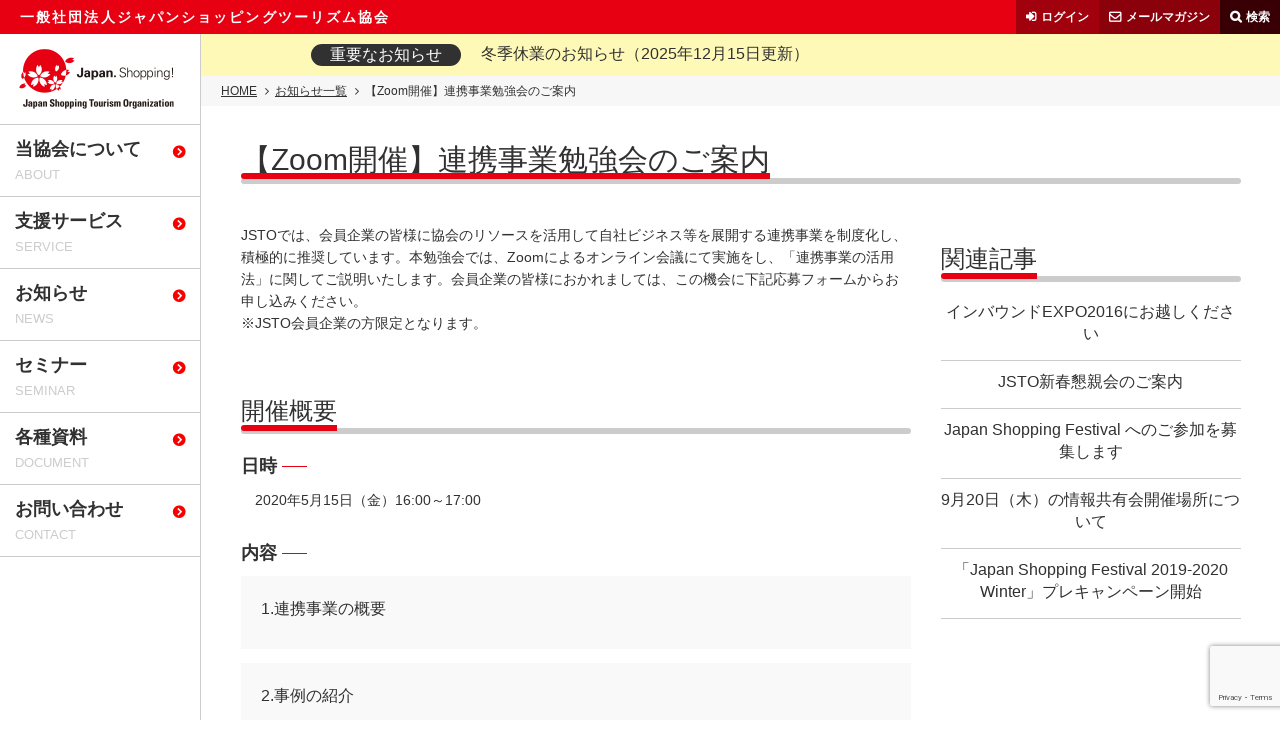

--- FILE ---
content_type: text/html; charset=UTF-8
request_url: https://jsto.or.jp/news/event-200515/
body_size: 9943
content:
<!doctype html>
<html lang="ja">
<head>
<meta charset="UTF-8">
<link media="all" href="https://jsto.or.jp/wp-content/cache/autoptimize/css/autoptimize_f7c55726e54e66e4ea66709211979715.css" rel="stylesheet" /><link media=" projection,  print" href="https://jsto.or.jp/wp-content/cache/autoptimize/css/autoptimize_268e7a023c0bc80820acd80796b7490f.css" rel="stylesheet" /><title>【Zoom開催】連携事業勉強会のご案内 | JSTO</title>
<meta content="width=device-width, initial-scale=1.0, maximum-scale=1.0, user-scalable=0" name="viewport">
<meta http-equiv="X-UA-Compatible" content="IE=edge">
<meta name="format-detection" content="telephone=no">


<!-- All in One SEO Pack 3.3.5 によって Michael Torbert の Semper Fi Web Designob_start_detected [-1,-1] -->
<script type="application/ld+json" class="aioseop-schema">{"@context":"https://schema.org","@graph":[{"@type":"Organization","@id":"https://jsto.or.jp/#organization","url":"https://jsto.or.jp/","name":"\u4e00\u822c\u793e\u56e3\u6cd5\u4eba\u30b8\u30e3\u30d1\u30f3\u30b7\u30e7\u30c3\u30d4\u30f3\u30b0\u30c4\u30fc\u30ea\u30ba\u30e0\u5354\u4f1a","sameAs":[]},{"@type":"WebSite","@id":"https://jsto.or.jp/#website","url":"https://jsto.or.jp/","name":"\u4e00\u822c\u793e\u56e3\u6cd5\u4eba\u30b8\u30e3\u30d1\u30f3\u30b7\u30e7\u30c3\u30d4\u30f3\u30b0\u30c4\u30fc\u30ea\u30ba\u30e0\u5354\u4f1a","publisher":{"@id":"https://jsto.or.jp/#organization"}},{"@type":"WebPage","@id":"https://jsto.or.jp/news/event-200515/#webpage","url":"https://jsto.or.jp/news/event-200515/","inLanguage":"ja","name":"\u3010Zoom\u958b\u50ac\u3011\u9023\u643a\u4e8b\u696d\u52c9\u5f37\u4f1a\u306e\u3054\u6848\u5185","isPartOf":{"@id":"https://jsto.or.jp/#website"},"datePublished":"2020-04-27T03:57:46+09:00","dateModified":"2020-05-01T00:59:35+09:00"},{"@type":"Article","@id":"https://jsto.or.jp/news/event-200515/#article","isPartOf":{"@id":"https://jsto.or.jp/news/event-200515/#webpage"},"author":{"@id":"https://jsto.or.jp/news/author/d-ikeda/#author"},"headline":"\u3010Zoom\u958b\u50ac\u3011\u9023\u643a\u4e8b\u696d\u52c9\u5f37\u4f1a\u306e\u3054\u6848\u5185","datePublished":"2020-04-27T03:57:46+09:00","dateModified":"2020-05-01T00:59:35+09:00","commentCount":0,"mainEntityOfPage":{"@id":"https://jsto.or.jp/news/event-200515/#webpage"},"publisher":{"@id":"https://jsto.or.jp/#organization"},"articleSection":"\u304a\u77e5\u3089\u305b, \u30a4\u30d9\u30f3\u30c8, \u304a\u77e5\u3089\u305b"},{"@type":"Person","@id":"https://jsto.or.jp/news/author/d-ikeda/#author","name":"\u6c60\u7530\u5927\u4f5c","sameAs":[],"image":{"@type":"ImageObject","@id":"https://jsto.or.jp/#personlogo","url":"https://secure.gravatar.com/avatar/1206793d517eff1c29828b8cb954cb3c?s=96&d=mm&r=g","width":96,"height":96,"caption":"\u6c60\u7530\u5927\u4f5c"}}]}</script>
<link rel="canonical" href="https://jsto.or.jp/news/event-200515/" />
<meta property="og:type" content="article" />
<meta property="og:title" content="【Zoom開催】連携事業勉強会のご案内 | JSTO" />
<meta property="og:description" content="JSTOでは、会員企業の皆様に協会のリソースを活用して自社ビジネス等を展開する連携事業を制度化し、積極的に推奨しています。本勉強会では、Zoomによるオンライン会議にて実施をし、「連携事業の活用法」に関してご説明いたします。会員企業の皆様におかれましては、この機会に下記応募フォームからお申し込みください。※JSTO会員企業の方限定となります。 開催概要 日時 2020年5月15日（金）16:00～" />
<meta property="og:url" content="https://jsto.or.jp/news/event-200515/" />
<meta property="og:site_name" content="一般社団法人ジャパンショッピングツーリズム協会" />
<meta property="og:image" content="https://jsto.or.jp/wp-content/uploads/ogp.png" />
<meta property="fb:app_id" content="1697068677029358" />
<meta property="article:published_time" content="2020-04-27T03:57:46Z" />
<meta property="article:modified_time" content="2020-05-01T00:59:35Z" />
<meta property="og:image:secure_url" content="https://jsto.or.jp/wp-content/uploads/ogp.png" />
<meta name="twitter:card" content="summary" />
<meta name="twitter:title" content="【Zoom開催】連携事業勉強会のご案内 | JSTO" />
<meta name="twitter:description" content="JSTOでは、会員企業の皆様に協会のリソースを活用して自社ビジネス等を展開する連携事業を制度化し、積極的に推奨しています。本勉強会では、Zoomによるオンライン会議にて実施をし、「連携事業の活用法」に関してご説明いたします。会員企業の皆様におかれましては、この機会に下記応募フォームからお申し込みください。※JSTO会員企業の方限定となります。 開催概要 日時 2020年5月15日（金）16:00～" />
<meta name="twitter:image" content="https://jsto.or.jp/wp-content/uploads/ogp.png" />
			<script type="text/javascript" >
				window.ga=window.ga||function(){(ga.q=ga.q||[]).push(arguments)};ga.l=+new Date;
				ga('create', 'UA-57897790-1', 'auto');
				// Plugins
				
				ga('send', 'pageview');
			</script>
			<script async src="https://www.google-analytics.com/analytics.js"></script>
			<!-- All in One SEO Pack -->
<link rel='dns-prefetch' href='//ajax.googleapis.com' />
<link rel='dns-prefetch' href='//www.google.com' />
<link rel='dns-prefetch' href='//webfont.fontplus.jp' />
<link rel='dns-prefetch' href='//s.w.org' />



<link rel='stylesheet' id='jquery-ui-theme-css'  href='https://ajax.googleapis.com/ajax/libs/jqueryui/1.11.4/themes/smoothness/jquery-ui.min.css?ver=1.11.4' type='text/css' media='all' />








<script type='text/javascript' src='https://jsto.or.jp/wp-includes/js/jquery/jquery.js?ver=1.12.4-wp'></script>
<script type='text/javascript' src='https://jsto.or.jp/wp-includes/js/jquery/jquery-migrate.min.js?ver=1.4.1'></script>
<script type='text/javascript'>
/* <![CDATA[ */
var wpp_params = {"sampling_active":"","sampling_rate":"100","ajax_url":"https:\/\/jsto.or.jp\/wp-admin\/admin-ajax.php","action":"update_views_ajax","ID":"14732","token":"41839c3ac2"};
/* ]]> */
</script>



<!--[if lt IE 9]>
<script type='text/javascript' src='https://jsto.or.jp/wp-content/themes/jsto/common/js/html5shiv.js?ver=3.7.2'></script>
<![endif]-->
<script type='text/javascript' src='//webfont.fontplus.jp/accessor/script/fontplus.js?Wn3d4jomHaQ%3D&#038;aa=1&#038;ab=2&#038;nolist=1'></script>
<link rel='https://api.w.org/' href='https://jsto.or.jp/wp-json/' />
<link rel="alternate" type="application/json+oembed" href="https://jsto.or.jp/wp-json/oembed/1.0/embed?url=https%3A%2F%2Fjsto.or.jp%2Fnews%2Fevent-200515%2F" />
<link rel="alternate" type="text/xml+oembed" href="https://jsto.or.jp/wp-json/oembed/1.0/embed?url=https%3A%2F%2Fjsto.or.jp%2Fnews%2Fevent-200515%2F&#038;format=xml" />



<!-- This site is using AdRotate v5.7 to display their advertisements - https://ajdg.solutions/ -->
<!-- AdRotate CSS -->
<style type="text/css" media="screen">
	.g { margin:0px; padding:0px; overflow:hidden; line-height:1; zoom:1; }
	.g img { height:auto; }
	.g-col { position:relative; float:left; }
	.g-col:first-child { margin-left: 0; }
	.g-col:last-child { margin-right: 0; }
	@media only screen and (max-width: 480px) {
		.g-col, .g-dyn, .g-single { width:100%; margin-left:0; margin-right:0; }
	}
</style>
<!-- /AdRotate CSS -->

<script>
	jQuery( document ).ready(function(){
		jQuery.scrollDepth({
			elements: [''],
			percentage: true,
			userTiming: true,
			pixelDepth: false,
			nonInteraction: true,
			gtmOverride: false,
	});
});
</script>
<style type="text/css">.recentcomments a{display:inline !important;padding:0 !important;margin:0 !important;}</style><link rel="icon" href="https://jsto.or.jp/wp-content/uploads/cropped-favicon-32x32.png" sizes="32x32" />
<link rel="icon" href="https://jsto.or.jp/wp-content/uploads/cropped-favicon-192x192.png" sizes="192x192" />
<link rel="apple-touch-icon-precomposed" href="https://jsto.or.jp/wp-content/uploads/cropped-favicon-180x180.png" />
<meta name="msapplication-TileImage" content="https://jsto.or.jp/wp-content/uploads/cropped-favicon-270x270.png" />

<link rel="alternate" type="application/rss+xml" title="一般社団法人ジャパンショッピングツーリズム協会 &raquo; フィード" href="https://jsto.or.jp/feed/atom/" />
<script>FONTPLUS.setFonts(["FOT-筑紫A丸ゴシック Std M"]);</script>
</head>

<body class="post-template-default single single-post postid-14732 single-format-standard">


<header>
<div id="band" class="band clearfix">
<p class="cn ls">一般社団法人ジャパンショッピングツーリズム協会</p>
<ul class="sub_menu_02 clearfix">
<li class="btn-english"><a href="https://jsto.or.jp/english/">about JSTO</a></li>
<li class="btn-login"><a href="https://jsto.or.jp/login/">ログイン</a></li>
<li class="btn-magazine"><a href="https://jsto.or.jp/magazine/">メールマガジン</a></li>
<li class="btn-search"><a href="#">検索</a></li>
</ul>
<div class="search_area">
<form role="search" method="get" class="searchform" action="https://jsto.or.jp/">
<div>
<label class="screen-reader-text" for="s"></label>
<input type="text" value="" name="s" />
<input type="submit" value="&#xf002;" />
</div>
</form>
</div>
</div>

<div id="header" class="header clearfix">
<div id="logo" class="logo"><a href="https://jsto.or.jp/" class="op_01"><img src="https://jsto.or.jp/wp-content/themes/jsto/common/img/logo.png" alt="Japan Shopping!" class="img100"></a></div>
<div id="menu" class="btn_menu"></div>
<div id="menuArea" class="sp_menu_wrap slideup">
<nav class="menu"><ul class="clearfix"><li class="btn-about"><a href="https://jsto.or.jp/about/"><span class="ttl">当協会について</span></a></li>
<li><a href="https://jsto.or.jp/service-list/"><span class="ttl">支援サービス</span></a></li>
<li><a href="https://jsto.or.jp/news/"><span class="ttl">お知らせ</span></a></li>
<li><a href="https://jsto.or.jp/genre/g01/"><span class="ttl">セミナー</span></a></li>
<li class="btn-documents"><a href="https://jsto.or.jp/documents/"><span class="ttl">各種資料</span></a></li>
<li class="btn-contact"><a href="https://jsto.or.jp/contact/"><span class="ttl">お問い合わせ</span></a></li>
</ul></nav>
<nav class="menu_sp">
<ul class="sub_menu_sp clearfix"><li class="btn-english"><a href="https://jsto.or.jp/english/"><span>about JSTO</span></a></li>
<li class="btn-login"><a href="https://jsto.or.jp/login/"><span>ログイン</span></a></li>
<li class="btn-magazine"><a href="https://jsto.or.jp/magazine/"><span>メールマガジン</span></a></li>
<li class="btn-search"><a href="#"><span>検索</span></a></li>
</ul><div class="search_area">
<form role="search" method="get" class="searchform" action="https://jsto.or.jp/">
<div>
<label class="screen-reader-text" for="s"></label>
<input type="text" value="" name="s" />
<input type="submit" value="&#xf002;" />
</div>
</form>
</div>
</nav>
</div>
</div>
</header>

<div class="main_wrap">

<div id="container_wrap">

        <div class="box_bulletin">
        <dl class="bulletin_wrap">
        <dt class="ttl">重要なお知らせ</dt>
                    <dd class="txt"><p><a href="https://jsto.or.jp/topinfo/info_1215/">冬季休業のお知らせ（2025年12月15日更新）</a></p></dd>
                </dl>
        </div>
    <div class="bread_wrap"><a href="https://jsto.or.jp/" itemprop="url">HOME</a><a href="https://jsto.or.jp/news/" itemprop="url">お知らせ一覧</a>【Zoom開催】連携事業勉強会のご案内</div>
<h1 class="h1_02 cn"><span>【Zoom開催】連携事業勉強会のご案内</span></h1><div class="content_wrap clearfix">

<div class="right">
<!-- バナーがないか、利用不可か適応されていません。 -->
<div class='yarpp-related'>
<div class="fixnav"><h4 class="ttl-01"><span>関連記事</span></h4><ul class="a_link clearfix">
<li><a href="https://jsto.or.jp/news/info-160923/" rel="bookmark" title="インバウンドEXPO2016にお越しください">インバウンドEXPO2016にお越しください </a></li>
<li><a href="https://jsto.or.jp/news/info-180122/" rel="bookmark" title="JSTO新春懇親会のご案内">JSTO新春懇親会のご案内 </a></li>
<li><a href="https://jsto.or.jp/news/info-180701/" rel="bookmark" title="Japan Shopping Festival へのご参加を募集します">Japan Shopping Festival へのご参加を募集します </a></li>
<li><a href="https://jsto.or.jp/news/info-180920-13/" rel="bookmark" title="9月20日（木）の情報共有会開催場所について">9月20日（木）の情報共有会開催場所について </a></li>
<li><a href="https://jsto.or.jp/news/newsrelease-190924/" rel="bookmark" title="「Japan Shopping Festival 2019-2020 Winter」プレキャンペーン開始">「Japan Shopping Festival 2019-2020 Winter」プレキャンペーン開始 </a></li>
</ul></div>
</div>
</div>

<div class="left">
<section class="section" id="s01">
<p class="mb-01">JSTOでは、会員企業の皆様に協会のリソースを活用して自社ビジネス等を展開する連携事業を制度化し、積極的に推奨しています。本勉強会では、Zoomによるオンライン会議にて実施をし、「連携事業の活用法」に関してご説明いたします。会員企業の皆様におかれましては、この機会に下記応募フォームからお申し込みください。<br />※JSTO会員企業の方限定となります。</p>
</section>
<section class="section" id="s02">
<h2 class="ttl-01 mb-01"><span>開催概要</span></h2>
<h4 class="ttl-03 fs-18 mb-005">日時</h4>
<p class="mb-02">　2020年5月15日（金）16:00～17:00</p>
<h4 class="ttl-03 fs-18 mb-005">内容</h4>
<div class="bgc tal mb-01">
<p class="fs-16 mb-005">1.連携事業の概要</p>
</div>
<div class="bgc tal mb-01">
<p class="fs-16 mb-005">2.事例の紹介</p>
</div>
<div class="bgc tal mb-01">
<p class="fs-16">3.連携事業のルール</p>
</div>
</section>
<section class="section" id="s04">
<h2 class="ttl-01 mb-01"><span>参加申し込み</span></h2>
<p><div role="form" class="wpcf7" id="wpcf7-f14737-p14732-o1" lang="ja" dir="ltr">
<div class="screen-reader-response"></div>
<form action="/news/event-200515/#wpcf7-f14737-p14732-o1" method="post" class="wpcf7-form" novalidate="novalidate">
<div style="display: none;">
<input type="hidden" name="_wpcf7" value="14737" />
<input type="hidden" name="_wpcf7_version" value="5.1.6" />
<input type="hidden" name="_wpcf7_locale" value="ja" />
<input type="hidden" name="_wpcf7_unit_tag" value="wpcf7-f14737-p14732-o1" />
<input type="hidden" name="_wpcf7_container_post" value="14732" />
<input type="hidden" name="g-recaptcha-response" value="" />
</div>
<p class="mb-02">・JSTO会員企業の方限定となります。<br>・*は必須項目です。</p>
<table class="table-style01 table-form01 break mb-03">
<tbody>
<tr>
<th>お名前*</th>
<td><span class="wpcf7-form-control-wrap your-name"><input type="text" name="your-name" value="" size="40" class="wpcf7-form-control wpcf7-text wpcf7-validates-as-required" aria-required="true" aria-invalid="false" placeholder="山田 太郎" /></span></td>
</tr>
<tr>
<th>会社名*</th>
<td><span class="wpcf7-form-control-wrap text-101"><input type="text" name="text-101" value="" size="40" class="wpcf7-form-control wpcf7-text wpcf7-validates-as-required" aria-required="true" aria-invalid="false" placeholder="御社名を入力して下さい" /></span></td>
</tr>
<tr>
<th>部署名*</th>
<td><span class="wpcf7-form-control-wrap text-102"><input type="text" name="text-102" value="" size="40" class="wpcf7-form-control wpcf7-text wpcf7-validates-as-required" aria-required="true" aria-invalid="false" placeholder="部署名を入力して下さい" /></span></td>
</tr>
<tr>
<th>メールアドレス*</th>
<td><span class="wpcf7-form-control-wrap your-email"><input type="email" name="your-email" value="" size="40" class="wpcf7-form-control wpcf7-text wpcf7-email wpcf7-validates-as-required wpcf7-validates-as-email" aria-required="true" aria-invalid="false" placeholder="info@jsto.or.jp" /></span></td>
</tr>
</tbody>
</table>
<div class="wpcf7-response-output wpcf7-display-none"></div>
<p class="tac"><input type="submit" value="送信する" class="wpcf7-form-control wpcf7-submit btn-01" /></p>
</form></div><br />
</section>
<section id="s04" class="section">
<div class="bgc c-yellow">
<dl class="dl-style01">
<dt>お問い合わせ</dt>
<dd>
<ul>
<li class="txt_contact">
<p>MAIL：<span class="mail">info@jsto.or.jp</span></p>
</li>
<li class="staff">企画管理部 地域・事業連携担当：遊佐（ゆさ）</li>
</ul>
</dd>
</dl>
</div>
</section>

<section id="content_ftr" class="section">
<div class="sns_wrap clearfix">
<a href="https://www.facebook.com/sharer/sharer.php?u=https://jsto.or.jp/news/event-200515/" target="_blank" class="btn fb cn action"><span>Facebook</span><ins class="ctn">-</ins></a>
<a href="http://twitter.com/share?text=%E3%80%90Zoom%E9%96%8B%E5%82%AC%E3%80%91%E9%80%A3%E6%90%BA%E4%BA%8B%E6%A5%AD%E5%8B%89%E5%BC%B7%E4%BC%9A%E3%81%AE%E3%81%94%E6%A1%88%E5%86%85&url=https://jsto.or.jp/news/event-200515/" rel="nofollow" target="_blank" class="btn tw cn action"><span>Twitter</span><ins class="ctn">0</ins></a>
<a href="http://b.hatena.ne.jp/add?mode=confirm&url=https://jsto.or.jp/news/event-200515/" rel="nofollow" target="_blank" class="btn hb cn action"><span>はてなブックマーク</span><ins class="ctn">0</ins></a>
<a href="http://line.me/R/msg/text/?【Zoom開催】連携事業勉強会のご案内%0D%0Ahttps://jsto.or.jp/news/event-200515/" class="btn line cn action vsp"><span>LINEで送る</span></a>
</div>

<ul class="page_wrap clearfix">
<li><a href="https://jsto.or.jp/news/info-200413/" rel="prev">【株式会社プラネット】新型コロナウイルス感染拡大に関する中国での緊急調査について</a></li>
<li><a href="https://jsto.or.jp/news/traveltomorrow-01/" rel="next">「新しい旅のカタチ#TravelTomorrow」第1弾公開</a></li>
</ul>

<h2 class="ttl-01 mb-01"><span>よく読まれている記事</span></h2>
<ul class="article_wrap clearfix">
<li  class="element-item post-33792 post type-post status-publish format-standard hentry category-for-backoffice genre-g03 genre-g09 genre-g01">
<div class="box move">
<div class="img_wrap">
<a href="https://jsto.or.jp/news/info_shinsyun2026/">
<img src="https://jsto.or.jp/wp-content/uploads/OGP_2025122601-768x403.png"
  srcset="https://jsto.or.jp/wp-content/uploads/OGP_2025122601-300x158.png 300w, https://jsto.or.jp/wp-content/uploads/OGP_2025122601-768x403.png 768w, https://jsto.or.jp/wp-content/uploads/OGP_2025122601-1024x538.png 1024w, https://jsto.or.jp/wp-content/uploads/OGP_2025122601.png 1200w" sizes="(max-width: 460px) 90vw, (max-width: 900px) 45vw, 320px" alt="2026年 新春セミナー・交流会 開催のご案内" class="move">
</a>
</div>
<div class="info_wrap">
<a href="https://jsto.or.jp/news/info_shinsyun2026/">
<p class="txt">2026年 新春セミナー・交流会 開催のご案内</p>
<h2 class="ttl">2026年 新春セミナー「日本を持ち帰る旅―ショッピングツーリズムの真価」</h2>
</a>
</div>
<div class="outline_wrap none">
<p class="excerpt">当協会は、2026年１月に新春セミナーおよび交流会を開催いたします。 本セミナーでは、経済・文化・マーケティングの視点から『2026年のインバウンド潮流』を先読みし、訪日ゲストの購買行動や最新トレンド、日本のブランド戦略 [&hellip;]</p>
</div>
<div class="tag_wrap">
<a href="https://jsto.or.jp/genre/g03/" rel="tag">イベント</a><a href="https://jsto.or.jp/genre/g09/" rel="tag">お知らせ</a><a href="https://jsto.or.jp/genre/g01/" rel="tag">セミナー</a></div>
</div>
<p class="day">投稿日：2025.12.03</p>
</li>
<li  class="element-item post-7668 post type-post status-publish format-standard hentry category-information genre-g09">
<div class="box move">
<div class="img_wrap">
<a href="https://jsto.or.jp/news/info-190304/">
<img src="https://jsto.or.jp/wp-content/themes/jsto/common/img/post-thumbnail.png" alt="JNTO運営「Japan Visitor Hotline」のご案内" class="move">
</a>
</div>
<div class="info_wrap">
<a href="https://jsto.or.jp/news/info-190304/">
<p class="txt">訪日外国人向けコールセンター</p>
<h2 class="ttl">JNTO運営「Japan Visitor Hotline」のご案内</h2>
</a>
</div>
<div class="outline_wrap none">
<p class="excerpt">日本政府観光局（JNTO）は、非常時の外国人旅行者の安全・安心確保のため、365日、24時間、多言語で対応するコールセンター「Japan Visitor Hotline」を開始しました。会員・非会員に限らず利用可能です。 [&hellip;]</p>
</div>
<div class="tag_wrap">
<a href="https://jsto.or.jp/genre/g09/" rel="tag">お知らせ</a></div>
</div>
<p class="day">投稿日：2019.03.04</p>
</li>
</ul>

<div class="search_area">
<h2 class="ttl-01 mb-01"><span>キーワードで検索する</span></h2>
<div class="bgc">
<form role="search" method="get" class="searchform" action="https://jsto.or.jp/">
<div>
<label class="screen-reader-text" for="s"></label>
<input type="text" value="" name="s" />
<input type="submit" value="&#xf002;" />
</div>
</form>
</div>
</div>

</section>
</div>

</div>
<!-- バナーがないか、利用不可か適応されていません。 -->
</div>

<div id="footer_wrap">
<p id="pagetop"><a href="#band"><i class="fa fa-arrow-up"></i></a></p>
<div class="bread_wrap"><a href="https://jsto.or.jp/" itemprop="url">HOME</a><a href="https://jsto.or.jp/news/" itemprop="url">お知らせ一覧</a>【Zoom開催】連携事業勉強会のご案内</div><div class="ad_wrap_b"><div class="inner clearfix"><!-- バナーがないか、利用不可か適応されていません。 --></div></div><footer class="footer">
<div class="inner clearfix">
<ul class="menu">
<div class="footer-menu-column"><li><a href="https://jsto.or.jp/about/">当協会について</a>
<ul class="sub-menu">
	<li><a href="https://jsto.or.jp/about/branch/">全国の拠点</a></li>
	<li><a href="https://jsto.or.jp/about/members/">会員一覧</a></li>
	<li><a href="https://jsto.or.jp/about/schedule/">スケジュール</a></li>
</ul>
</li>
<li><a href="https://jsto.or.jp/membership/">入会のご案内</a>
<ul class="sub-menu">
	<li><a href="https://jsto.or.jp/jsto-member/">JSTO会員のご入会</a></li>
	<li><a href="https://jsto.or.jp/omotenashi-member/">おもてなし事業者サービスについて</a></li>
</ul>
</li>
<li><a href="https://jsto.or.jp/news/">お知らせ一覧</a>
<ul class="sub-menu">
	<li><a href="https://jsto.or.jp/genre/g01/">セミナー</a></li>
</ul>
</li>
<li><a href="https://jsto.or.jp/documents/">各種資料</a></li>
<li><a href="https://jsto.or.jp/contact/">お問い合わせ</a>
<ul class="sub-menu">
	<li><a href="https://jsto.or.jp/contact/#s01">メールでのお問い合わせ</a></li>
	<li><a href="https://jsto.or.jp/contact/#s02">その他のお問い合わせ</a></li>
</ul>
</li>
</div><div class="footer-menu-column"><li><a href="https://jsto.or.jp/lecture/">講師・アドバイザー派遣</a></li>
<li><a href="https://jsto.or.jp/press/">報道・プレスの方へ</a></li>
<li><a href="https://jsto.or.jp/logo/">各種ロゴの扱いについて</a></li>
<li><a href="https://jsto.or.jp/privacy/">プライバシーポリシー</a></li>
</div><div class="footer-menu-column"><li><a href="https://jsto.or.jp/jsto-member/">JSTO会員のご入会</a></li>
<li><a href="https://jsto.or.jp/omotenashi-member/">おもてなし事業者サービスについて</a></li>
<li><a href="https://jsto.or.jp/jsf/">Japan Shopping Festivalについて</a></li>
</div><div class="footer-menu-column"><li><a href="https://jsto.or.jp/magazine/">JSTOメルマガ登録のご案内</a></li>
<li><a href="https://jsto.or.jp/login/">ログイン</a></li>
<li><a href="https://jsto.or.jp/topinfo_cat/updateinfo/">更新情報</a></li>
<li><a target="_blank" rel="noopener noreferrer" href="https://japanshopping.org/ja/">Japan Shopping Now</a></li>
<li><a target="_blank" rel="noopener noreferrer" href="https://taxfree.jp">免税店.jp</a></li>
<li><a target="_blank" rel="noopener noreferrer" href="https://japanshopping.org/search/shopping_articles/detail/welcome-back-to-japan-japans-largest-shopping-event-2023-japan-shopping-festival-is-held-now">JAPAN SHOPPING FESTIVAL</a></li>
<li><a target="_blank" rel="noopener noreferrer" href="https://welcome.japan-retail.or.jp">小売業の多言語対応</a></li>
<li><a href="https://inbound.japan-retail.or.jp">小売業のインバウンド対応のススメ</a></li>
<li><a href="https://inboundsupport.jp">インバウンドサポート</a></li>
</div></ul>
</div>
<p id="copyright" class="copy">Copyright &copy; Japan Shopping Tourism Organization</p>
</footer>

</div>

</div>


<!-- User Heat Tag -->
<script type="text/javascript">
(function(add, cla){window['UserHeatTag']=cla;window[cla]=window[cla]||function(){(window[cla].q=window[cla].q||[]).push(arguments)},window[cla].l=1*new Date();var ul=document.createElement('script');var tag = document.getElementsByTagName('script')[0];ul.async=1;ul.src=add;tag.parentNode.insertBefore(ul,tag);})('//uh.nakanohito.jp/uhj2/uh.js', '_uhtracker');_uhtracker({id:'uhT1HIKCl1'});
</script>
<!-- End User Heat Tag --><script type='text/javascript'>
/* <![CDATA[ */
var click_object = {"ajax_url":"https:\/\/jsto.or.jp\/wp-admin\/admin-ajax.php"};
/* ]]> */
</script>

<script type='text/javascript'>
/* <![CDATA[ */
var wpcf7 = {"apiSettings":{"root":"https:\/\/jsto.or.jp\/wp-json\/contact-form-7\/v1","namespace":"contact-form-7\/v1"}};
/* ]]> */
</script>

<script type='text/javascript' src='https://jsto.or.jp/wp-includes/js/jquery/ui/core.min.js?ver=1.11.4'></script>
<script type='text/javascript' src='https://jsto.or.jp/wp-includes/js/jquery/ui/datepicker.min.js?ver=1.11.4'></script>
<script type='text/javascript'>
jQuery(document).ready(function(jQuery){jQuery.datepicker.setDefaults({"closeText":"\u9589\u3058\u308b","currentText":"\u4eca\u65e5","monthNames":["1\u6708","2\u6708","3\u6708","4\u6708","5\u6708","6\u6708","7\u6708","8\u6708","9\u6708","10\u6708","11\u6708","12\u6708"],"monthNamesShort":["1\u6708","2\u6708","3\u6708","4\u6708","5\u6708","6\u6708","7\u6708","8\u6708","9\u6708","10\u6708","11\u6708","12\u6708"],"nextText":"\u6b21","prevText":"\u524d","dayNames":["\u65e5\u66dc\u65e5","\u6708\u66dc\u65e5","\u706b\u66dc\u65e5","\u6c34\u66dc\u65e5","\u6728\u66dc\u65e5","\u91d1\u66dc\u65e5","\u571f\u66dc\u65e5"],"dayNamesShort":["\u65e5","\u6708","\u706b","\u6c34","\u6728","\u91d1","\u571f"],"dayNamesMin":["\u65e5","\u6708","\u706b","\u6c34","\u6728","\u91d1","\u571f"],"dateFormat":"yy\u5e74mm\u6708d\u65e5","firstDay":1,"isRTL":false});});
</script>
<script type='text/javascript' src='https://ajax.googleapis.com/ajax/libs/jqueryui/1.11.4/i18n/datepicker-ja.min.js?ver=1.11.4'></script>







<script type='text/javascript' src='https://www.google.com/recaptcha/api.js?render=6Lfhd9kUAAAAAB_HXw6B_ZzAJagsqQSMLyJvc6lA&#038;ver=3.0'></script>




<script type="text/javascript">
( function( grecaptcha, sitekey, actions ) {

	var wpcf7recaptcha = {

		execute: function( action ) {
			grecaptcha.execute(
				sitekey,
				{ action: action }
			).then( function( token ) {
				var forms = document.getElementsByTagName( 'form' );

				for ( var i = 0; i < forms.length; i++ ) {
					var fields = forms[ i ].getElementsByTagName( 'input' );

					for ( var j = 0; j < fields.length; j++ ) {
						var field = fields[ j ];

						if ( 'g-recaptcha-response' === field.getAttribute( 'name' ) ) {
							field.setAttribute( 'value', token );
							break;
						}
					}
				}
			} );
		},

		executeOnHomepage: function() {
			wpcf7recaptcha.execute( actions[ 'homepage' ] );
		},

		executeOnContactform: function() {
			wpcf7recaptcha.execute( actions[ 'contactform' ] );
		},

	};

	grecaptcha.ready(
		wpcf7recaptcha.executeOnHomepage
	);

	document.addEventListener( 'change',
		wpcf7recaptcha.executeOnContactform, false
	);

	document.addEventListener( 'wpcf7submit',
		wpcf7recaptcha.executeOnHomepage, false
	);

} )(
	grecaptcha,
	'6Lfhd9kUAAAAAB_HXw6B_ZzAJagsqQSMLyJvc6lA',
	{"homepage":"homepage","contactform":"contactform"}
);
</script>
<div id="fb-root"></div>
<script>
  window.fbAsyncInit = function() {
    FB.init({
      appId      : '1697068677029358',
      xfbml      : true,
      version    : 'v2.12'
    });
    FB.AppEvents.logPageView();
  };

  (function(d, s, id){
     var js, fjs = d.getElementsByTagName(s)[0];
     if (d.getElementById(id)) {return;}
     js = d.createElement(s); js.id = id;
     js.src = "https://connect.facebook.net/en_US/sdk.js";
     fjs.parentNode.insertBefore(js, fjs);
   }(document, 'script', 'facebook-jssdk'));
</script>
<script defer src="https://jsto.or.jp/wp-content/cache/autoptimize/js/autoptimize_ebe1562b6bb17cc109369484adf9a244.js"></script></body>
</html>

--- FILE ---
content_type: text/html; charset=utf-8
request_url: https://www.google.com/recaptcha/api2/anchor?ar=1&k=6Lfhd9kUAAAAAB_HXw6B_ZzAJagsqQSMLyJvc6lA&co=aHR0cHM6Ly9qc3RvLm9yLmpwOjQ0Mw..&hl=en&v=PoyoqOPhxBO7pBk68S4YbpHZ&size=invisible&anchor-ms=20000&execute-ms=30000&cb=iov47dnfreqx
body_size: 48641
content:
<!DOCTYPE HTML><html dir="ltr" lang="en"><head><meta http-equiv="Content-Type" content="text/html; charset=UTF-8">
<meta http-equiv="X-UA-Compatible" content="IE=edge">
<title>reCAPTCHA</title>
<style type="text/css">
/* cyrillic-ext */
@font-face {
  font-family: 'Roboto';
  font-style: normal;
  font-weight: 400;
  font-stretch: 100%;
  src: url(//fonts.gstatic.com/s/roboto/v48/KFO7CnqEu92Fr1ME7kSn66aGLdTylUAMa3GUBHMdazTgWw.woff2) format('woff2');
  unicode-range: U+0460-052F, U+1C80-1C8A, U+20B4, U+2DE0-2DFF, U+A640-A69F, U+FE2E-FE2F;
}
/* cyrillic */
@font-face {
  font-family: 'Roboto';
  font-style: normal;
  font-weight: 400;
  font-stretch: 100%;
  src: url(//fonts.gstatic.com/s/roboto/v48/KFO7CnqEu92Fr1ME7kSn66aGLdTylUAMa3iUBHMdazTgWw.woff2) format('woff2');
  unicode-range: U+0301, U+0400-045F, U+0490-0491, U+04B0-04B1, U+2116;
}
/* greek-ext */
@font-face {
  font-family: 'Roboto';
  font-style: normal;
  font-weight: 400;
  font-stretch: 100%;
  src: url(//fonts.gstatic.com/s/roboto/v48/KFO7CnqEu92Fr1ME7kSn66aGLdTylUAMa3CUBHMdazTgWw.woff2) format('woff2');
  unicode-range: U+1F00-1FFF;
}
/* greek */
@font-face {
  font-family: 'Roboto';
  font-style: normal;
  font-weight: 400;
  font-stretch: 100%;
  src: url(//fonts.gstatic.com/s/roboto/v48/KFO7CnqEu92Fr1ME7kSn66aGLdTylUAMa3-UBHMdazTgWw.woff2) format('woff2');
  unicode-range: U+0370-0377, U+037A-037F, U+0384-038A, U+038C, U+038E-03A1, U+03A3-03FF;
}
/* math */
@font-face {
  font-family: 'Roboto';
  font-style: normal;
  font-weight: 400;
  font-stretch: 100%;
  src: url(//fonts.gstatic.com/s/roboto/v48/KFO7CnqEu92Fr1ME7kSn66aGLdTylUAMawCUBHMdazTgWw.woff2) format('woff2');
  unicode-range: U+0302-0303, U+0305, U+0307-0308, U+0310, U+0312, U+0315, U+031A, U+0326-0327, U+032C, U+032F-0330, U+0332-0333, U+0338, U+033A, U+0346, U+034D, U+0391-03A1, U+03A3-03A9, U+03B1-03C9, U+03D1, U+03D5-03D6, U+03F0-03F1, U+03F4-03F5, U+2016-2017, U+2034-2038, U+203C, U+2040, U+2043, U+2047, U+2050, U+2057, U+205F, U+2070-2071, U+2074-208E, U+2090-209C, U+20D0-20DC, U+20E1, U+20E5-20EF, U+2100-2112, U+2114-2115, U+2117-2121, U+2123-214F, U+2190, U+2192, U+2194-21AE, U+21B0-21E5, U+21F1-21F2, U+21F4-2211, U+2213-2214, U+2216-22FF, U+2308-230B, U+2310, U+2319, U+231C-2321, U+2336-237A, U+237C, U+2395, U+239B-23B7, U+23D0, U+23DC-23E1, U+2474-2475, U+25AF, U+25B3, U+25B7, U+25BD, U+25C1, U+25CA, U+25CC, U+25FB, U+266D-266F, U+27C0-27FF, U+2900-2AFF, U+2B0E-2B11, U+2B30-2B4C, U+2BFE, U+3030, U+FF5B, U+FF5D, U+1D400-1D7FF, U+1EE00-1EEFF;
}
/* symbols */
@font-face {
  font-family: 'Roboto';
  font-style: normal;
  font-weight: 400;
  font-stretch: 100%;
  src: url(//fonts.gstatic.com/s/roboto/v48/KFO7CnqEu92Fr1ME7kSn66aGLdTylUAMaxKUBHMdazTgWw.woff2) format('woff2');
  unicode-range: U+0001-000C, U+000E-001F, U+007F-009F, U+20DD-20E0, U+20E2-20E4, U+2150-218F, U+2190, U+2192, U+2194-2199, U+21AF, U+21E6-21F0, U+21F3, U+2218-2219, U+2299, U+22C4-22C6, U+2300-243F, U+2440-244A, U+2460-24FF, U+25A0-27BF, U+2800-28FF, U+2921-2922, U+2981, U+29BF, U+29EB, U+2B00-2BFF, U+4DC0-4DFF, U+FFF9-FFFB, U+10140-1018E, U+10190-1019C, U+101A0, U+101D0-101FD, U+102E0-102FB, U+10E60-10E7E, U+1D2C0-1D2D3, U+1D2E0-1D37F, U+1F000-1F0FF, U+1F100-1F1AD, U+1F1E6-1F1FF, U+1F30D-1F30F, U+1F315, U+1F31C, U+1F31E, U+1F320-1F32C, U+1F336, U+1F378, U+1F37D, U+1F382, U+1F393-1F39F, U+1F3A7-1F3A8, U+1F3AC-1F3AF, U+1F3C2, U+1F3C4-1F3C6, U+1F3CA-1F3CE, U+1F3D4-1F3E0, U+1F3ED, U+1F3F1-1F3F3, U+1F3F5-1F3F7, U+1F408, U+1F415, U+1F41F, U+1F426, U+1F43F, U+1F441-1F442, U+1F444, U+1F446-1F449, U+1F44C-1F44E, U+1F453, U+1F46A, U+1F47D, U+1F4A3, U+1F4B0, U+1F4B3, U+1F4B9, U+1F4BB, U+1F4BF, U+1F4C8-1F4CB, U+1F4D6, U+1F4DA, U+1F4DF, U+1F4E3-1F4E6, U+1F4EA-1F4ED, U+1F4F7, U+1F4F9-1F4FB, U+1F4FD-1F4FE, U+1F503, U+1F507-1F50B, U+1F50D, U+1F512-1F513, U+1F53E-1F54A, U+1F54F-1F5FA, U+1F610, U+1F650-1F67F, U+1F687, U+1F68D, U+1F691, U+1F694, U+1F698, U+1F6AD, U+1F6B2, U+1F6B9-1F6BA, U+1F6BC, U+1F6C6-1F6CF, U+1F6D3-1F6D7, U+1F6E0-1F6EA, U+1F6F0-1F6F3, U+1F6F7-1F6FC, U+1F700-1F7FF, U+1F800-1F80B, U+1F810-1F847, U+1F850-1F859, U+1F860-1F887, U+1F890-1F8AD, U+1F8B0-1F8BB, U+1F8C0-1F8C1, U+1F900-1F90B, U+1F93B, U+1F946, U+1F984, U+1F996, U+1F9E9, U+1FA00-1FA6F, U+1FA70-1FA7C, U+1FA80-1FA89, U+1FA8F-1FAC6, U+1FACE-1FADC, U+1FADF-1FAE9, U+1FAF0-1FAF8, U+1FB00-1FBFF;
}
/* vietnamese */
@font-face {
  font-family: 'Roboto';
  font-style: normal;
  font-weight: 400;
  font-stretch: 100%;
  src: url(//fonts.gstatic.com/s/roboto/v48/KFO7CnqEu92Fr1ME7kSn66aGLdTylUAMa3OUBHMdazTgWw.woff2) format('woff2');
  unicode-range: U+0102-0103, U+0110-0111, U+0128-0129, U+0168-0169, U+01A0-01A1, U+01AF-01B0, U+0300-0301, U+0303-0304, U+0308-0309, U+0323, U+0329, U+1EA0-1EF9, U+20AB;
}
/* latin-ext */
@font-face {
  font-family: 'Roboto';
  font-style: normal;
  font-weight: 400;
  font-stretch: 100%;
  src: url(//fonts.gstatic.com/s/roboto/v48/KFO7CnqEu92Fr1ME7kSn66aGLdTylUAMa3KUBHMdazTgWw.woff2) format('woff2');
  unicode-range: U+0100-02BA, U+02BD-02C5, U+02C7-02CC, U+02CE-02D7, U+02DD-02FF, U+0304, U+0308, U+0329, U+1D00-1DBF, U+1E00-1E9F, U+1EF2-1EFF, U+2020, U+20A0-20AB, U+20AD-20C0, U+2113, U+2C60-2C7F, U+A720-A7FF;
}
/* latin */
@font-face {
  font-family: 'Roboto';
  font-style: normal;
  font-weight: 400;
  font-stretch: 100%;
  src: url(//fonts.gstatic.com/s/roboto/v48/KFO7CnqEu92Fr1ME7kSn66aGLdTylUAMa3yUBHMdazQ.woff2) format('woff2');
  unicode-range: U+0000-00FF, U+0131, U+0152-0153, U+02BB-02BC, U+02C6, U+02DA, U+02DC, U+0304, U+0308, U+0329, U+2000-206F, U+20AC, U+2122, U+2191, U+2193, U+2212, U+2215, U+FEFF, U+FFFD;
}
/* cyrillic-ext */
@font-face {
  font-family: 'Roboto';
  font-style: normal;
  font-weight: 500;
  font-stretch: 100%;
  src: url(//fonts.gstatic.com/s/roboto/v48/KFO7CnqEu92Fr1ME7kSn66aGLdTylUAMa3GUBHMdazTgWw.woff2) format('woff2');
  unicode-range: U+0460-052F, U+1C80-1C8A, U+20B4, U+2DE0-2DFF, U+A640-A69F, U+FE2E-FE2F;
}
/* cyrillic */
@font-face {
  font-family: 'Roboto';
  font-style: normal;
  font-weight: 500;
  font-stretch: 100%;
  src: url(//fonts.gstatic.com/s/roboto/v48/KFO7CnqEu92Fr1ME7kSn66aGLdTylUAMa3iUBHMdazTgWw.woff2) format('woff2');
  unicode-range: U+0301, U+0400-045F, U+0490-0491, U+04B0-04B1, U+2116;
}
/* greek-ext */
@font-face {
  font-family: 'Roboto';
  font-style: normal;
  font-weight: 500;
  font-stretch: 100%;
  src: url(//fonts.gstatic.com/s/roboto/v48/KFO7CnqEu92Fr1ME7kSn66aGLdTylUAMa3CUBHMdazTgWw.woff2) format('woff2');
  unicode-range: U+1F00-1FFF;
}
/* greek */
@font-face {
  font-family: 'Roboto';
  font-style: normal;
  font-weight: 500;
  font-stretch: 100%;
  src: url(//fonts.gstatic.com/s/roboto/v48/KFO7CnqEu92Fr1ME7kSn66aGLdTylUAMa3-UBHMdazTgWw.woff2) format('woff2');
  unicode-range: U+0370-0377, U+037A-037F, U+0384-038A, U+038C, U+038E-03A1, U+03A3-03FF;
}
/* math */
@font-face {
  font-family: 'Roboto';
  font-style: normal;
  font-weight: 500;
  font-stretch: 100%;
  src: url(//fonts.gstatic.com/s/roboto/v48/KFO7CnqEu92Fr1ME7kSn66aGLdTylUAMawCUBHMdazTgWw.woff2) format('woff2');
  unicode-range: U+0302-0303, U+0305, U+0307-0308, U+0310, U+0312, U+0315, U+031A, U+0326-0327, U+032C, U+032F-0330, U+0332-0333, U+0338, U+033A, U+0346, U+034D, U+0391-03A1, U+03A3-03A9, U+03B1-03C9, U+03D1, U+03D5-03D6, U+03F0-03F1, U+03F4-03F5, U+2016-2017, U+2034-2038, U+203C, U+2040, U+2043, U+2047, U+2050, U+2057, U+205F, U+2070-2071, U+2074-208E, U+2090-209C, U+20D0-20DC, U+20E1, U+20E5-20EF, U+2100-2112, U+2114-2115, U+2117-2121, U+2123-214F, U+2190, U+2192, U+2194-21AE, U+21B0-21E5, U+21F1-21F2, U+21F4-2211, U+2213-2214, U+2216-22FF, U+2308-230B, U+2310, U+2319, U+231C-2321, U+2336-237A, U+237C, U+2395, U+239B-23B7, U+23D0, U+23DC-23E1, U+2474-2475, U+25AF, U+25B3, U+25B7, U+25BD, U+25C1, U+25CA, U+25CC, U+25FB, U+266D-266F, U+27C0-27FF, U+2900-2AFF, U+2B0E-2B11, U+2B30-2B4C, U+2BFE, U+3030, U+FF5B, U+FF5D, U+1D400-1D7FF, U+1EE00-1EEFF;
}
/* symbols */
@font-face {
  font-family: 'Roboto';
  font-style: normal;
  font-weight: 500;
  font-stretch: 100%;
  src: url(//fonts.gstatic.com/s/roboto/v48/KFO7CnqEu92Fr1ME7kSn66aGLdTylUAMaxKUBHMdazTgWw.woff2) format('woff2');
  unicode-range: U+0001-000C, U+000E-001F, U+007F-009F, U+20DD-20E0, U+20E2-20E4, U+2150-218F, U+2190, U+2192, U+2194-2199, U+21AF, U+21E6-21F0, U+21F3, U+2218-2219, U+2299, U+22C4-22C6, U+2300-243F, U+2440-244A, U+2460-24FF, U+25A0-27BF, U+2800-28FF, U+2921-2922, U+2981, U+29BF, U+29EB, U+2B00-2BFF, U+4DC0-4DFF, U+FFF9-FFFB, U+10140-1018E, U+10190-1019C, U+101A0, U+101D0-101FD, U+102E0-102FB, U+10E60-10E7E, U+1D2C0-1D2D3, U+1D2E0-1D37F, U+1F000-1F0FF, U+1F100-1F1AD, U+1F1E6-1F1FF, U+1F30D-1F30F, U+1F315, U+1F31C, U+1F31E, U+1F320-1F32C, U+1F336, U+1F378, U+1F37D, U+1F382, U+1F393-1F39F, U+1F3A7-1F3A8, U+1F3AC-1F3AF, U+1F3C2, U+1F3C4-1F3C6, U+1F3CA-1F3CE, U+1F3D4-1F3E0, U+1F3ED, U+1F3F1-1F3F3, U+1F3F5-1F3F7, U+1F408, U+1F415, U+1F41F, U+1F426, U+1F43F, U+1F441-1F442, U+1F444, U+1F446-1F449, U+1F44C-1F44E, U+1F453, U+1F46A, U+1F47D, U+1F4A3, U+1F4B0, U+1F4B3, U+1F4B9, U+1F4BB, U+1F4BF, U+1F4C8-1F4CB, U+1F4D6, U+1F4DA, U+1F4DF, U+1F4E3-1F4E6, U+1F4EA-1F4ED, U+1F4F7, U+1F4F9-1F4FB, U+1F4FD-1F4FE, U+1F503, U+1F507-1F50B, U+1F50D, U+1F512-1F513, U+1F53E-1F54A, U+1F54F-1F5FA, U+1F610, U+1F650-1F67F, U+1F687, U+1F68D, U+1F691, U+1F694, U+1F698, U+1F6AD, U+1F6B2, U+1F6B9-1F6BA, U+1F6BC, U+1F6C6-1F6CF, U+1F6D3-1F6D7, U+1F6E0-1F6EA, U+1F6F0-1F6F3, U+1F6F7-1F6FC, U+1F700-1F7FF, U+1F800-1F80B, U+1F810-1F847, U+1F850-1F859, U+1F860-1F887, U+1F890-1F8AD, U+1F8B0-1F8BB, U+1F8C0-1F8C1, U+1F900-1F90B, U+1F93B, U+1F946, U+1F984, U+1F996, U+1F9E9, U+1FA00-1FA6F, U+1FA70-1FA7C, U+1FA80-1FA89, U+1FA8F-1FAC6, U+1FACE-1FADC, U+1FADF-1FAE9, U+1FAF0-1FAF8, U+1FB00-1FBFF;
}
/* vietnamese */
@font-face {
  font-family: 'Roboto';
  font-style: normal;
  font-weight: 500;
  font-stretch: 100%;
  src: url(//fonts.gstatic.com/s/roboto/v48/KFO7CnqEu92Fr1ME7kSn66aGLdTylUAMa3OUBHMdazTgWw.woff2) format('woff2');
  unicode-range: U+0102-0103, U+0110-0111, U+0128-0129, U+0168-0169, U+01A0-01A1, U+01AF-01B0, U+0300-0301, U+0303-0304, U+0308-0309, U+0323, U+0329, U+1EA0-1EF9, U+20AB;
}
/* latin-ext */
@font-face {
  font-family: 'Roboto';
  font-style: normal;
  font-weight: 500;
  font-stretch: 100%;
  src: url(//fonts.gstatic.com/s/roboto/v48/KFO7CnqEu92Fr1ME7kSn66aGLdTylUAMa3KUBHMdazTgWw.woff2) format('woff2');
  unicode-range: U+0100-02BA, U+02BD-02C5, U+02C7-02CC, U+02CE-02D7, U+02DD-02FF, U+0304, U+0308, U+0329, U+1D00-1DBF, U+1E00-1E9F, U+1EF2-1EFF, U+2020, U+20A0-20AB, U+20AD-20C0, U+2113, U+2C60-2C7F, U+A720-A7FF;
}
/* latin */
@font-face {
  font-family: 'Roboto';
  font-style: normal;
  font-weight: 500;
  font-stretch: 100%;
  src: url(//fonts.gstatic.com/s/roboto/v48/KFO7CnqEu92Fr1ME7kSn66aGLdTylUAMa3yUBHMdazQ.woff2) format('woff2');
  unicode-range: U+0000-00FF, U+0131, U+0152-0153, U+02BB-02BC, U+02C6, U+02DA, U+02DC, U+0304, U+0308, U+0329, U+2000-206F, U+20AC, U+2122, U+2191, U+2193, U+2212, U+2215, U+FEFF, U+FFFD;
}
/* cyrillic-ext */
@font-face {
  font-family: 'Roboto';
  font-style: normal;
  font-weight: 900;
  font-stretch: 100%;
  src: url(//fonts.gstatic.com/s/roboto/v48/KFO7CnqEu92Fr1ME7kSn66aGLdTylUAMa3GUBHMdazTgWw.woff2) format('woff2');
  unicode-range: U+0460-052F, U+1C80-1C8A, U+20B4, U+2DE0-2DFF, U+A640-A69F, U+FE2E-FE2F;
}
/* cyrillic */
@font-face {
  font-family: 'Roboto';
  font-style: normal;
  font-weight: 900;
  font-stretch: 100%;
  src: url(//fonts.gstatic.com/s/roboto/v48/KFO7CnqEu92Fr1ME7kSn66aGLdTylUAMa3iUBHMdazTgWw.woff2) format('woff2');
  unicode-range: U+0301, U+0400-045F, U+0490-0491, U+04B0-04B1, U+2116;
}
/* greek-ext */
@font-face {
  font-family: 'Roboto';
  font-style: normal;
  font-weight: 900;
  font-stretch: 100%;
  src: url(//fonts.gstatic.com/s/roboto/v48/KFO7CnqEu92Fr1ME7kSn66aGLdTylUAMa3CUBHMdazTgWw.woff2) format('woff2');
  unicode-range: U+1F00-1FFF;
}
/* greek */
@font-face {
  font-family: 'Roboto';
  font-style: normal;
  font-weight: 900;
  font-stretch: 100%;
  src: url(//fonts.gstatic.com/s/roboto/v48/KFO7CnqEu92Fr1ME7kSn66aGLdTylUAMa3-UBHMdazTgWw.woff2) format('woff2');
  unicode-range: U+0370-0377, U+037A-037F, U+0384-038A, U+038C, U+038E-03A1, U+03A3-03FF;
}
/* math */
@font-face {
  font-family: 'Roboto';
  font-style: normal;
  font-weight: 900;
  font-stretch: 100%;
  src: url(//fonts.gstatic.com/s/roboto/v48/KFO7CnqEu92Fr1ME7kSn66aGLdTylUAMawCUBHMdazTgWw.woff2) format('woff2');
  unicode-range: U+0302-0303, U+0305, U+0307-0308, U+0310, U+0312, U+0315, U+031A, U+0326-0327, U+032C, U+032F-0330, U+0332-0333, U+0338, U+033A, U+0346, U+034D, U+0391-03A1, U+03A3-03A9, U+03B1-03C9, U+03D1, U+03D5-03D6, U+03F0-03F1, U+03F4-03F5, U+2016-2017, U+2034-2038, U+203C, U+2040, U+2043, U+2047, U+2050, U+2057, U+205F, U+2070-2071, U+2074-208E, U+2090-209C, U+20D0-20DC, U+20E1, U+20E5-20EF, U+2100-2112, U+2114-2115, U+2117-2121, U+2123-214F, U+2190, U+2192, U+2194-21AE, U+21B0-21E5, U+21F1-21F2, U+21F4-2211, U+2213-2214, U+2216-22FF, U+2308-230B, U+2310, U+2319, U+231C-2321, U+2336-237A, U+237C, U+2395, U+239B-23B7, U+23D0, U+23DC-23E1, U+2474-2475, U+25AF, U+25B3, U+25B7, U+25BD, U+25C1, U+25CA, U+25CC, U+25FB, U+266D-266F, U+27C0-27FF, U+2900-2AFF, U+2B0E-2B11, U+2B30-2B4C, U+2BFE, U+3030, U+FF5B, U+FF5D, U+1D400-1D7FF, U+1EE00-1EEFF;
}
/* symbols */
@font-face {
  font-family: 'Roboto';
  font-style: normal;
  font-weight: 900;
  font-stretch: 100%;
  src: url(//fonts.gstatic.com/s/roboto/v48/KFO7CnqEu92Fr1ME7kSn66aGLdTylUAMaxKUBHMdazTgWw.woff2) format('woff2');
  unicode-range: U+0001-000C, U+000E-001F, U+007F-009F, U+20DD-20E0, U+20E2-20E4, U+2150-218F, U+2190, U+2192, U+2194-2199, U+21AF, U+21E6-21F0, U+21F3, U+2218-2219, U+2299, U+22C4-22C6, U+2300-243F, U+2440-244A, U+2460-24FF, U+25A0-27BF, U+2800-28FF, U+2921-2922, U+2981, U+29BF, U+29EB, U+2B00-2BFF, U+4DC0-4DFF, U+FFF9-FFFB, U+10140-1018E, U+10190-1019C, U+101A0, U+101D0-101FD, U+102E0-102FB, U+10E60-10E7E, U+1D2C0-1D2D3, U+1D2E0-1D37F, U+1F000-1F0FF, U+1F100-1F1AD, U+1F1E6-1F1FF, U+1F30D-1F30F, U+1F315, U+1F31C, U+1F31E, U+1F320-1F32C, U+1F336, U+1F378, U+1F37D, U+1F382, U+1F393-1F39F, U+1F3A7-1F3A8, U+1F3AC-1F3AF, U+1F3C2, U+1F3C4-1F3C6, U+1F3CA-1F3CE, U+1F3D4-1F3E0, U+1F3ED, U+1F3F1-1F3F3, U+1F3F5-1F3F7, U+1F408, U+1F415, U+1F41F, U+1F426, U+1F43F, U+1F441-1F442, U+1F444, U+1F446-1F449, U+1F44C-1F44E, U+1F453, U+1F46A, U+1F47D, U+1F4A3, U+1F4B0, U+1F4B3, U+1F4B9, U+1F4BB, U+1F4BF, U+1F4C8-1F4CB, U+1F4D6, U+1F4DA, U+1F4DF, U+1F4E3-1F4E6, U+1F4EA-1F4ED, U+1F4F7, U+1F4F9-1F4FB, U+1F4FD-1F4FE, U+1F503, U+1F507-1F50B, U+1F50D, U+1F512-1F513, U+1F53E-1F54A, U+1F54F-1F5FA, U+1F610, U+1F650-1F67F, U+1F687, U+1F68D, U+1F691, U+1F694, U+1F698, U+1F6AD, U+1F6B2, U+1F6B9-1F6BA, U+1F6BC, U+1F6C6-1F6CF, U+1F6D3-1F6D7, U+1F6E0-1F6EA, U+1F6F0-1F6F3, U+1F6F7-1F6FC, U+1F700-1F7FF, U+1F800-1F80B, U+1F810-1F847, U+1F850-1F859, U+1F860-1F887, U+1F890-1F8AD, U+1F8B0-1F8BB, U+1F8C0-1F8C1, U+1F900-1F90B, U+1F93B, U+1F946, U+1F984, U+1F996, U+1F9E9, U+1FA00-1FA6F, U+1FA70-1FA7C, U+1FA80-1FA89, U+1FA8F-1FAC6, U+1FACE-1FADC, U+1FADF-1FAE9, U+1FAF0-1FAF8, U+1FB00-1FBFF;
}
/* vietnamese */
@font-face {
  font-family: 'Roboto';
  font-style: normal;
  font-weight: 900;
  font-stretch: 100%;
  src: url(//fonts.gstatic.com/s/roboto/v48/KFO7CnqEu92Fr1ME7kSn66aGLdTylUAMa3OUBHMdazTgWw.woff2) format('woff2');
  unicode-range: U+0102-0103, U+0110-0111, U+0128-0129, U+0168-0169, U+01A0-01A1, U+01AF-01B0, U+0300-0301, U+0303-0304, U+0308-0309, U+0323, U+0329, U+1EA0-1EF9, U+20AB;
}
/* latin-ext */
@font-face {
  font-family: 'Roboto';
  font-style: normal;
  font-weight: 900;
  font-stretch: 100%;
  src: url(//fonts.gstatic.com/s/roboto/v48/KFO7CnqEu92Fr1ME7kSn66aGLdTylUAMa3KUBHMdazTgWw.woff2) format('woff2');
  unicode-range: U+0100-02BA, U+02BD-02C5, U+02C7-02CC, U+02CE-02D7, U+02DD-02FF, U+0304, U+0308, U+0329, U+1D00-1DBF, U+1E00-1E9F, U+1EF2-1EFF, U+2020, U+20A0-20AB, U+20AD-20C0, U+2113, U+2C60-2C7F, U+A720-A7FF;
}
/* latin */
@font-face {
  font-family: 'Roboto';
  font-style: normal;
  font-weight: 900;
  font-stretch: 100%;
  src: url(//fonts.gstatic.com/s/roboto/v48/KFO7CnqEu92Fr1ME7kSn66aGLdTylUAMa3yUBHMdazQ.woff2) format('woff2');
  unicode-range: U+0000-00FF, U+0131, U+0152-0153, U+02BB-02BC, U+02C6, U+02DA, U+02DC, U+0304, U+0308, U+0329, U+2000-206F, U+20AC, U+2122, U+2191, U+2193, U+2212, U+2215, U+FEFF, U+FFFD;
}

</style>
<link rel="stylesheet" type="text/css" href="https://www.gstatic.com/recaptcha/releases/PoyoqOPhxBO7pBk68S4YbpHZ/styles__ltr.css">
<script nonce="sOkib5bjzOy1ND515iurLg" type="text/javascript">window['__recaptcha_api'] = 'https://www.google.com/recaptcha/api2/';</script>
<script type="text/javascript" src="https://www.gstatic.com/recaptcha/releases/PoyoqOPhxBO7pBk68S4YbpHZ/recaptcha__en.js" nonce="sOkib5bjzOy1ND515iurLg">
      
    </script></head>
<body><div id="rc-anchor-alert" class="rc-anchor-alert"></div>
<input type="hidden" id="recaptcha-token" value="[base64]">
<script type="text/javascript" nonce="sOkib5bjzOy1ND515iurLg">
      recaptcha.anchor.Main.init("[\x22ainput\x22,[\x22bgdata\x22,\x22\x22,\[base64]/[base64]/[base64]/bmV3IHJbeF0oY1swXSk6RT09Mj9uZXcgclt4XShjWzBdLGNbMV0pOkU9PTM/bmV3IHJbeF0oY1swXSxjWzFdLGNbMl0pOkU9PTQ/[base64]/[base64]/[base64]/[base64]/[base64]/[base64]/[base64]/[base64]\x22,\[base64]\\u003d\x22,\x22w6IsCG0dOSx0wovCsjQRc0jCsXU0AMKVWAwWOUh2VQ91H8Opw4bCqcK/w5Fsw7EJbcKmNcOnwrVBwrHDoMO0LgwfEjnDjcOjw7hKZcOswqXCmEZqw4TDpxHCsMKpFsKFw690HkMSODtNwphCZALDrsKdOcOmesKCdsKkwozDhcOYeF1DChHCmsO2UX/Cv2/DnwAiw6hbCMOvwrFHw4rCjkRxw7HDm8KqwrZUAcK+wpnCk2DDvMK9w7Z2PDQFwrLCocO6wrPCkjg3WVYEKWPCisKcwrHCqMObwo1Kw7Ikw77ChMOJw7BWd0/[base64]/[base64]/Cim9fw5h6wrjCrCdgwoLCsDDDn3YrWTzDiiPDjzZ3w6IxbcKQI8KSLWHDssOXwpHCrsKowrnDgcOpLcKrasO+woN+wp3DiMKIwpITwoPDhsKJBnfCuwk/woXDuxDCv2XCisK0wrMQwrrComTCqwVYJcOlw7fChsOeLTrCjsOXwogqw4jChgLCl8OEfMORwrrDgsKswpAVAsOEG8O8w6fDqgDCuMOiwq/CqGTDgTgERcO4ScKac8Khw5gJwq/Doic/LMO2w4nCl1c+G8O9wprDu8OQHcK3w53DlsOKw6dpakR8wooHLMKdw5rDsiEKwqvDnnTCiQLDtsKUw7kPZ8KIwqVSJjB/w53DpEpwTWUsZ8KXUcOidBTChkvCkmsrJBsUw7jCg3gJI8KyH8O1ZCnDj05TP8K9w7MsfsOlwqVyZMKLwrTCg1UNQl9WNjsNKsKow7TDrsKERsKsw5lyw6vCvDTCuQJNw5/CpmrCjsKWwosYw7bDv2XCjWFewo8/w6zDmAQBwpwOw5XCrH/[base64]/[base64]/W8O5wqbDsSBAwoNWck/[base64]/CgcOGw6lCTcKTw6bCrVbDkGxGwqc1wo8uwqjCkgxgw57DqWrDscOHRF8ibm8Tw4/CgV8Iw7huFAQddAtcwotvw5XCkjDDlg7Ctn94w5QnwogUw4xbbcK3BX/[base64]/DvjXDtsOqw7nDpcKDZcKlw5LDgRExOcOqw5diGX1TwqnDhCHDmyIGDEvCpxbCoxZBMMOfBik9wopJw4RTwpjChy/DlRbCjsOzaHBuNMOacSrDhFwmDVU0wqHDqMORKRNBSMKnWcOgw709w7XDncO9w7pLHDQWL2RIFcONScKsVcOaHgzDkUDClnnCsEBbOz05wrlxGmXDim4RLMKrwokgQMKXw6Bvwp5Bw5/CvcKZwrLDsjrDi33Cqx9dw5dYwp3DjsOFw5PCvxkHwoLDslXCmcKdw645w7PCik3CtUxVc3FbKAjCmMKjwoJTwqbDqx/Dv8OYwqIRw47DlMKVHsKYMMObBDTCkzF4w6nCrsO1wqvDrsOeJ8OfGw8cw7R9OmLDo8Oowqomw6DDtmvCuE/CrcORKMOZw55cw5kJQ1/CrkbDhBJ6ahLCtCPDhcKcARbCjVZmw7/[base64]/[base64]/DucKMEMO1w6LDsxrCuDnDksOmwo/DhQFMaMOXwpDCscKSVMKXwqU5woTCq8OnbsK+G8OZw6zDpsObAGAnwocdI8KiO8Oxw4HDm8K/[base64]/DvBXCqVnDrXlNw7nDihXCtcOPJcO4Dxx5EyzDqcK7wqp5wqpDw5BVw5nDjsKod8KOXcKDwqtMfg5ZC8O7T20uwpQFHBMxwqMLwqBAFgk4KThfwqfDmnzDmlDDg8O7wrZ6w6nCoR3DmMONSGfDnWpRwqPDpBU9fBvDqSdlw4TDmHESwojCpcOxw6XDpxnCsW/CnWZmOwMuw5TDtj5CwpnDgsO4w5/DiAI5w7o5SC7CiQsfwrLDicOacx/[base64]/ClVXDpgnDqhwVJ2YAc3g9wq8Pw53CgDvDs8KGelYCIwzDssKyw4UUw5duTwbClcOCwp3DgMKHw7jChivDksOiw6wjworDtcKmw7pYJw/DrMKxRsKDFsKIVsKgM8KwcsKAfDZuYwPCvkTCnMOoaVXCqcK4w63Co8Oqw6HCokPCsSRHw4bCnF8Key7DuCAlw67CpHnDihAbXQvDhwRnJcKqw6AfBH/CvsOYAsODwoPCk8KAwp3Cq8OjwoIywoJ9wrnClz4kNx43LsK/w49Tw7Nrw7E3w6rCm8OBGMKYC8OWUxhGXmo4wpRxMMKLLsOkVMO/w7Fww5wiw5XCkBxJesOjw6LDmsOFwrYdw6XCsF/[base64]/DtlnDk8OUw7oDLsOFwqXDlHjDssK/csOlOcKawr86AyVwwrZtwrHCiMK8wrNewq5aG28eDwzCt8KjTsOSw6DCu8Kbw55VwqkrUMKMF1XCl8KXw6TCo8OswoAaBMKcdhHCvsO1woTCo1h7PsKCAivDs3TCkcKoOyEYw7JZNMO9wqHDm3suClhTwr/[base64]/wqHCgQQyImorw6cNw6bCkW1/[base64]/fWlQw4LDhT4Jw77Ds8KMwrzDiTQVKFDDoMOmBcKTwothZ2ZDb8KRL8OrLhx8elrDlsOVTwNSwqJawpEPO8KQwoPDn8K8HMO6w6dRUcOIworDvnzDii08ZnxzdMOQwqobwoF8IxdNw7bDpRbDicOdEcOPRR/CscK2w45fw5oRfMOuGXLDiFrCj8OCwpJKR8Kmf2FUw5/[base64]/wq7DqcKZwqQ+wpLDgG3CmsOQw6MbwoDCu8OmbMKSwpV7JVgbVi7CncOwBcORwrjCgFLCnsK5wovDpMOkwpPDky95EGXCsVXCpX9CWQIFwpRwXcKNNwpSw7fCm0rDsnvDn8OkNcKawoNjb8KEwrHDo23Dmy5Zw63CisK/Z1EIwpLCqk02WcKzLljDssO4IcOowr4Jwq8swqofw6bDgibCh8K3w4A8w5bCqcKQwpVIdxnDgyLCvcOrw7Rnw5jCjW/[base64]/[base64]/CrA7CoAbCrsK4NsOcwp0VwqPCmglLJSIKw4Fdwok7asK2eHDDrR88ZGPDqMKSwr1hRMO/XsKzwpkNaMOdw7BkO0YZw5jDscK6PhnDusO6wp3DpsKYaylzw4pqFztQWAXCuA1GRxlww7TDmwwTS3kWa8OUwr7Dl8KtwrrDoD5THjzCgsKwO8KEX8OpwoTCuR5Nw5ZEbGDDg0INwrvCiD86w6/Dki7ClsOgfcKGwpwxw7NOwpQYwo1vwq1iw57CtTw1CcOOeMOAPArDiC/CqmQrEAxPwp1gwpRKw70pw6kzw5DClMKRV8KawqfCnQ9Ow4QkwozCgg0Fwohiw5TCu8O2OzzCjB0LH8Olwolpw7s5w4/CiV/Dm8KHw7oHGGxlwroLw55ewqABFT4SwoHDr8KNP8KOw6PCqVNAwr8ddCdyw7DCvsK3w4RjwqXDkzAzw63DsV9lacOYEcOSw6fCqTJnwqDCs2gIOnXDvCYSw78ZwqzDjCplwp4fHyPCv8KDwo7CnXTDrMKYw6kOFsK9M8K/cSV4wpPDnTDDtsKBVzgVbBMSOTvCuSZ+WGQgw6Y/[base64]/[base64]/Dpitiw40Ewp3DqMOKw7kNZHbDusKYexdbYV59wrhIL1XDp8K/BcK9IjxWwpx6w6J0f8KkWMKLw7zDjcKEw4PDqx46UcK2I2PDnkpaCQchwrBqXUxUUMK2bE8aSQNLI3tAe1k3KcO0QTsEwo/CvWfDosKHwqwWw5rDhUDDvSNIJcKLw5fDgx8TVMKhGFHCt8OXwo02w5DDklUJwrDClsOnw5zDtsOeO8KRw5jDiE8zIMOKwo9MwrRbwrh/KWwgO24MNcKCwr3DhsK6HMOEw7XCvSl3wr/[base64]/[base64]/[base64]/CtMKrw5oqW8OHc3/DvsKLw57CrEE1V8ONwq5iwqAdw6/[base64]/[base64]/CscKbPsORwrNNw5XDmMKEbTo+wpbCg31Gw4RbdUQfwrfCsAnCuEPDv8O7UwXCsMOwXWlKfw4CwqFdKDMwdMO+RF5/F1YmBxBnN8O1IsO0J8KuG8KYwp0vM8OmIsOvc27Ci8OxLw3Cvx/Do8OLe8ODCXhyY8KmaxLCpMOPfMOdw7pmfcO+RHbDq2UnXMK2wojDnGvDnMKaJCYuLzfCqW4Mw60MIMOpw7jDkh9OwrIiwr/DrSzCvHjCnWDDmcObwrB6B8O4B8KHw4opwofDsh/DtcKUw6rDtcOcK8OBXMODHy83wr/[base64]/DjsOeHFYFCWMFw6QFIjzCrcO7Y8OAwpjCqMK5w7zDsMOCQcOKJh7DmcOVRMOaRDvDssKVwopjwqTDl8OZw7XDiUrCinHDssOPRyDDqWHDiVB9wqLCvMOzw4I9wrDCkcKuBMK+wr/CjsKJwrBtb8Kcw4PDmwPDrkfDrBfDpR3DvsO3esKYwoHDhMO8wqLDmcOZw7rDqGfCv8O3IMOVQEbCksO3JMKNw4gYIXxVC8OOa8KkfFA6d0PDssKDwo3CpcKrwpwvw5kyGyrDhSbDl0/DtsO4wqfDnFVJw75sSWQMw47DqjzDkno4JmXDugQSw7vCgRjDusKWwonDsxPCpMKzw6NCw64Pwq9JwojDiMOKw7DClCRpHiksSV04woTDn8OdwoTCisK8w7nDt1jCtBsdcw03GsKJJF/DryoYwqnCscKfM8OdwrhEB8KTwo/[base64]/Cgg/DnF0jOsOBw7vDih/CgUoFw5fCnsOHAhPDpMOjZcOPemI5bSzDhSNHwqMxw6bDmx7DunYowqXDqsOybcKZAMKyw7bDmsKlwrlzBMOGCcKoP3nClAfDmh4CCybDssO+woI5aWl8w7zCtCsPZyjCtn4zFcOod3law63CiQzCnXUPw75Qwp1tHS/DvMODB1slBSJAw5rDjQRXwr/[base64]/Ds8KTwo4ow6AGFlLCkMOVa8KRw60NJsKMw7sMaTzDpMOTZMOCScOwWCHCnGjDnF7DoXzDpMKZBcK5csO2D0XDiG/DjSLDtMOqw4jChcKmw7gad8Ojw41HNCTDtVbChDvCqVfDr1cNcFXDl8Oxw47Du8KwwpjCmWJRQ3LCi3h+UMK7w77CoMKtwoXCgBjDnw9cc0sUC15kQ3TCmWXCv8K8wrbDlMKNM8OSwozDg8OaVmPDnmTDmnDDjsO0fsOBwovDgcKnw6/DoMOiMjdLwoBswqrDt29VwoHCpMOtwpQww4BKwr3CrsOaSR7DsU7DpsOvwrEqw6M4R8Kcw4fCs0jDtsO8w5zDtMOhXjjDisOawrrDrg3CqsOcflHCjTQvw6DCocO1wrcSMMOewr/[base64]/wrYqw5vCiiPCkMOeHMO2wr3CtHXCjMOhw5csIkgOw6Rrwo7CgTPCrDrDsAMabcOlJMOQw7J+A8Kcw79kUmXDtXY3wqjDoDLCjVx7RErDt8OiFMOZE8OOw4NYw7UafsOEG0l2wqTCs8O1w4PCrMKMNUsoKsKjdMK2w5zDqcKTLcKLYMOTwptGZsKzasO1YsKKNsKKYMK/wp3DtEA1wppjXMOtem9YYMKdwrzDr1nCsC1vwq3ClFXCncKlwofDkgTCnsOxwq/DkMKeXcObKAzCocOpAcKpDT4RQ3FSbBzDl0gaw7nDu1XDnnXCuMOBB8Owb2YpBUfDm8Knw7shJSbCpMOdwoPDnsK5woADHcKywrpMTMO9B8OiCMKpw6vCqsKrcH/CoDAPFWgTw4QSRcOnByBxe8KfwovCjcKOw6FlKMO+w7HDsgcfw4DDtsOXw6zDisKpwpdQwqHCnAvDtk7Ci8OQwqDDo8O+wrHCr8KKwpbCr8KBbVgjJMOVw656wqUGSUnCiiHCtMK8wpfCm8OQIsKHw4DDnsKCBBEwTRd1WsOkUsKdw6jDg3/Dlxc3w47DlsOEwprCmH/Dnk/DvEfDsXbCnDsAw5AlwrtSw6FdwoHDkW8vw45ew7nCiMOjC8OPw7wjcMOyw67DvEHCr2ZFRFpJdMOOOhPCkMKhw4NVQDPCp8K2NcO8CA91wod/TntuFTw1w65ZTH4iw7kVw4AebMOnw5N1VcKIwrDCmHVRUsKbwoDCssOYUsK2bcOSTnzDgcO4wrQAw4x1wphfesK3w5p4w4/DvsKEUMKUbF3CsMKvw4/DjsOAdsKaDMO+w6E9wqQ3dBs5wq3Dg8OwwqTCuwrCncK+w6d7w4TDlV/CiARXA8OlwqXDsBVVK3HCun8wBMKbC8K5CcK2PHjDnCt7woHCoMOQFG3DpUgPf8OjCsKawr07YSXDoytgw7DChDhwwo/DiggJccOiF8OEKCDCrMO2wr/CsBLDoHIvHMO1w5bDnMKjNwvDkMKjHMOew7U7J2/Dm38gworCsnUsw7c0wrJIwprCn8KBwovCi1AgwqLDvQkzO8Ksfz4yVMKiJXVWw5wYwqgVcjPDjmLDlsOmw7Ebw5/DqsO/[base64]/w5XDunZuwrDDkhLDmCYAfcOhw6jDhyY5w77Dnilaw4hFNcKEFsKPRcKhKcOeAMKqI11Sw7Mtw67DixsJEjwSwpTCi8KsKht1wrLDg0QlwqwPw7fCuwHChD3CjSjDicK0SsKIw5tIwoQUw5A2IsOowo3CmFIeYMO/bH3Dk2bDp8OQSEbDixdDQUBWT8KnEw4ZwqN1wqPCrFJuw7/Do8Kwwp7Cnw8TBcK8wp7DusOzwq8dwoQ2AHwecznCtinDuDDDqVLCtsKUT8KqwprDoAzCo3sNwowQAsKzaU3CtcKawqPCvsKPKcK/RB50w6hhwow/w6VMwp4AV8KxCBsbAzF5RsOfFljCh8K1w6BawrXDll9lw5gEwowhwqQNeUJAOEEYa8OMUwvCs1XDmcKdQ2xww7DDpMO/w5QKwobDmU4ZfyQ3w6LDjMKjGMO8F8OVw4xPdWPCnCXCljB/wp5kEMKzwo3DksKxAMOkTHrDlsKNTMOtG8OCEHHDqMOiwrjCggjDqlVtwqMeX8KYwrY2w5TClcOmNx/Dm8OgwoMWASVBw4kYUA9Cw6EhaMKdwrHDrcOvWFU7CSXDh8KBw5/DqkPCssOCZ8KCGWDDrsKONUjCniRnFxI/asKjwrLCgMKvwonDsB8cKMKPD0HCknMkwpVywpzCqMKSVxJqFsKLPMO7dxbDl23Do8OwFk5yen86wrnDkk7DqF7CsxrDmMO7JcK/LcKmwo/[base64]/w49yw7TCmS07QMOAQz8yOkrCpVXDjAd5wogiw47CssOIfMK1XlMDRMO2F8O8wr5ZwrBvLyzDijpfLMKRVj7DnTDDpsOywp4eZMKIZcOkwq5JwpRpw4jDog5Zw5EswqB3UMK7Iloow7/CjsKTK0vDqsOBw4kywphAwpkDW0PDjzbDjU7DiRkCFRhnbMKDN8KOw4QSNAfDvMKKw7PChsK2O3jDrinCo8OAE8KAPC/Ci8KAw58GwqMQwrrDhi4jw6nCkDXCl8Kqwq0oMAZ7w6gMwr3DkcOTVj/Dmz/ClsKUcMOISUEJwozDtmPCqRQtYMO5w75wTMOVenJaw5tOSMOkYcOqcMOaCH8DwoI3w7bDrsO5wqDDm8K+wqBdwoPDisKSQMKMQ8OiA0DCllbDo2LCjHgLwprDrcOdw6dFwpjCisKcIsOswoNrw6PCtsKOw73DlMKMwonCvwnCpiTDg1pXKcKePMORdAtJwqZRwoU/wqLDp8OCHXjDiwp4MsKQRzLDiUdTWcOOwrvDncOhwrDCpMOkK23Dv8Kgwossw5DDjnjDhDUowpvDuEA8w63CoMOKWsKfwrbCjcKfKA40w4zCtgo5a8OuwrkVH8KZwpdDBiw1ecKWYMK2EjfDiSN5w5pKw53DscOKwqcZY8Knw4/[base64]/DpA/DlMK3TMOsacONwrMRwqhfK2IGw5rDmCbCl8OgEsKIw6NYwoAEJMKIwr8jwrzDkH4BK0NRGVtewpFvX8K3w4howqjDo8OVw7UNw6DDgDzDlcKLwofDjhrDsygzwqobLH/Dihxnw6zDj0nCg0zCvsOBwrHDisKLKMKsw79TwqIsKmJLfi5fw4tYwr7CiUnDkMK8wo7CpsKWw5fCi8K9dgp+Sj9HDgJoXmXDoMOQw5oJw59LY8KgYcKVwoTClMOEIcKmwrnCrnYLRMO/DG7Cv2cfw6DDgR7CnzoACMKuwoMvw6rCoVE9EB/[base64]/Cg03CjVvDs8KHU1fCvAxoDcOCwrJpw4AZXcOkGWNbU8OfN8KXw6oPw5YoG1RLc8ObwrTCpsOHGsKzMhvCpcK7B8Kywp3Du8O0w5hLw5/DiMO3wr1fAi1iwpbDnMOjW3TDnsOKeMOHwrUCX8OtbG1WWDbDn8KFdMKgwrfDmsO2UGjCqGPDsyrCr3hcHMOXN8Oiw4/[base64]/CtsO8RXAkw6/Cu8Odwpgow749wpzDm8ObSW9AccOxR8Kww4vCsMObBsOPw594KsKZwrnDoz1/VcOLa8K5LcOKdcKRLzfDh8OrSGN0ER1Awp1iOjkELcK2woRSXQ9Bw48zw4DCpR7CthVWwoNHax/CgcKIwoUhOMO0wpIJwpDDokDCvDx1KFnClcKHLMO8HzXDqVzDsh8qw5rCsXFCOsK2wphkbRLDmcOPwovDiMOtw7XCq8O1cMKEEcK+WsOCSMOUwqhwd8KrJD45w6zDrjDDl8K/fcO5w44lUMO9ScOBw4h6wqlnwrXCh8KwByvDmw7DjDw2wo/DiV7CsMOxNsONwotIMcKUQzU6wo0WasKfEy5AGxt4worCq8K9w53DnSM3QcKbw7VvEWrCrhULAMKceMKhwq0dw6Zaw4Mfwo/Dr8OEV8Ovc8OnwqLDuWnDjHk0wpHCjcKEJMOIasOXW8O7T8OgNsK0WsOFBQUBXcOtOlR6SGEawodfH8KGw73CuMOkwoXCvkrDlTzDqMOlFcKGelBHwogjHQR1GMKtw5gKG8Opw7rCssOnOwcaX8K2wpXDrEJXwqfCrx/Cnwofw6stPHQxw5nCsXscdSbCsyF0w6/CgALCtlFRw5ppEsOqw6fDpD7DjMKMwpQtwrPCsk5owo9Me8KnQMKWAsKvRmzDqitXD2gUNMO0Jyoaw5vCn2nDmsKWw4DCk8K3VwcDw6RAwrFncyFWw6nDkGvCt8O2C3jCiB/CtVrCoMK9FXInNWxAwpbCpcOyacKLw4DCl8KTc8KafcOKGSHCv8OUNQXCvMOPGBxhw68SeC03w6liwoICBMOXwrUWwozCvsOSwpl/NmjCrnFXKi3CpX3DqMOUw4rDhcOCdsK9woTDgH52w7FlbsKDw49NWX7CmcKwXMOgwpknwo18dUk3JcOaw4bDh8KdSsKzIsOxw6DCtAAAw4DCl8KWH8KzAzjDkWsMwpzDncKxwoTCiMKQw7FpUcOLw6gXFsKGO2YCwr/[base64]/Cv1LDtzPCq8OuGDFMc8OJw41hwq3CusOjwpkKwrl6wpYkRsOow6rDpsKPD3zCr8Opwr0uw4fDlz5Yw6/DkMK5fkEzRjPCvT1Ua8OtVXnCoMKJwqPCngrCnsOYw5TCpMK9wp0Id8K3asKWMsO7wo/DknlFwrR1wqTCr2cdEsKpaMKQeg/CvkQ5FcKVwr/CmMOmLSgaAXLCsmPCjmjCnHgUG8OlSsOdfm/CpFDDoC/DkV3Dh8OkecO+w6jCvsOjwoddEhjDm8O+IMO7wpXCvcKbNMKPby9bRGnDqMO/O8OtBn4Aw5lRw5XDpRYaw4rDuMKwwpwYw6Y1TnIVUQxswq4xwpTCi3MmHsKRwrDCv3EBGB7CnQ4OA8KmVcO7SSvDo8O4wpY/EcKrBXJ4w5EgwozDm8OyMGDCnkrDgsKJR0Ilw5bCtMKsw7fCusOhwqLCgl85wr7ChQbCs8OKGnhqZiQKwqnCmMOSw5HCiMKiw4RoaipaCnZXwqXDiHjDrG7DvsOdw6zDmcK3EnXDnXLDhMOZw4TDjcKVwq4lEibDljYWXhzCvsOtFEvCs1HCncO9wq/Cpw0XQS1Ow4LDsnnClDhFM3NWw6LDqjFLDj5DOMKSb8OqWQvCjcKhSsK/wrI+PXU/wr/CvcKBfMKZFBpUR8Ofw7DDiUnCi1o9wpjChsO9wq/Cl8OIw6PCmsKmwqURw7/[base64]/CjcOcfzgDaMOIQ0IBwolOw4BUHQ4rfcKtRT4zU8KRKXjDo2/CjMK2w5Z6w7PChcKnw5rClcK7YV0twqtebsKoGSbDqcKFwrZDUAViwp/CgQTDtDQkI8OCwpV/w79IBMKHZMOlw5/DtxEqUQlgUCjDt3bCvmrCscOfwprDn8K6BsKuHXkWwoPCggY3GcO4w4LCmUk2CUHCuRJYwqF3TMKTJzzDk8OYM8KkLRl/bys6ZsOzFQPCgsO3w7ULFHo0wrjCik9Ywp7DgcOSQhk/[base64]/Cqn7CucKlwrbDhMKhbMKqVnBMA0kFS1RLwrQEEGPCksOHwpQPfjYKw7BwHUjCscOfw5zCkEPDscONTcOdI8KdwoM8YsORVD4xWV07XQfDnhXDscKDfcK6w63CjMKnVwTCjcKgWgHDv8KxLWUKXsKpJMORw73DuDLDrMKbw4vDnsOiwr/Dg3lbKjUswq08ej7DscKPw5Upw6cuw5QWwpfCscKhDAM+w6Juw6bCpjvDocOjLcK0BMOYwojCmMK3V3xmwpQZHy07RsKJwobCoQjDq8OJwqYwWsO2EQUKw77DgHLDnGrCpkTChcOVwohPdsK5woTCmsK1EMKuwpl0wrXCtHbCo8OOTcKawq1xwoVkXX0qwr/CqMKDV0lAwrZWw6rCp2Niw5kdDCISw6N9w7nCi8OnZB8JVFPDrMOfw6wyRMKGwrPCoMO/JMOkJ8O8DsKMYT/CpcKpw4nDgcOLN0lWQ3/Dj21EwonDpRfDqMOTbcOFEcOaDUFIdMOlwpzDmsOew75cdMObZcKSQsOmKcKKw6hDwqMTw47CiVMrwr/DgGZQwrnCgxlQw4TDhkR+cl9SasKtw7cWAcKoPMK0SsKHDsKjaGNwwqJcJivCmcOpwo7Dh0/Ct3IswqFEM8OhfcKPwqbDjjBnXcOjwp3CuR1/w4/CqsOvwrh3w67DlcKfBj/ClsOgb0YPw7vCvMKYw5I0wrUtw5TDiwFjw5nDkERLw6DCh8KWM8KHwo12UMKYw6oDw7YPw7rCjcOlwo1Vf8Otwr7CgcO0w4RQwq/Cg8Obw67Dry3CjB0FNQrDpUcVfm9hfMOlXcOCwqsFwoFlwoXDnUo5wrwxwqzDl1XCusK4w6TCqsONKsOSwrtPwoRibENJMMKiw4Iaw5vCvsO1wprCkV7DiMOVKGAYEcKTBSZlf1Ybbh/DtCEAw7rCl2ANAsKNG8Opw6jCu2jCkW4QwogzccONCBFwwrJ1MFvDlMKiw6tpwpZAYFrDrHk+cMKHw65tAsOYB1/CmMKiwo/Dhg/DscOkwpN8w5dvbsOnRMK1w5LDq8OufRjChsKLw5bCt8OQaz/Cs1fCpHZDwo5iw7LCqMOlNFPDlC/[base64]/CqQ4JwoTCpMOBGHnCrsKeWcKnf8Ofw7jDnzfCrjk8W3bCrlo/wp/CgHFydcKoN8O4amXCkErCiXxId8O5HsK8w4nCkHoNw7fCsMKlw4QrJx7Dt2NuHmDDoBU/wofCoHjChkfCrSlXwo4bwq7Cp2dxBlMXZ8OxYUwxOcKrwrwnwr9iw6wJwrRYXVDDoUAresKSL8K/[base64]/CrW3DncKWBSLCqMKMWMKjwpDCkiHCmQJ/w5tcI0bCtsKBF8KsV8OSQsOjdsKdwoVqe0vCshjDrcOZHcOQw5jDkwjCjk0Bw7vCtcO8wojCssK9HgnCmcOmw4EtB1/CqcK3KE5IUnXDlMK/SRQMSsKpIcOYQ8K6w6TCtcOtQcO1OcO6w4Inc1zChMKmwojCi8ODwowvwofCtmp5AcOXYi3DncOteRZ5wqkdwpNmC8KVw4UGw4wPwpXDn0XCi8KMccKVw5BOwpx8wr7CqgUtw6fDjE7CmMOYwpstbSNRwqPDlntGwp9dSsOcw5DDrXliw5/[base64]/wozDvMKawqY8FWQYAcK/QQ7ClsOaQlHDv8O7bsKVf2rDtxohU8KTw4jCui/DmMOuSEQ5woQOw5Y/wrlpXVARwrR2w7LDimFoI8OMZsKewqVuW3wTKmXCkRsZwr7DuV7Dg8KONGrDrcOMDcOPw5HDiMO6WcOTEsKQKHfCmsKpECZcwpANQ8KXIsOdwq/DtBsxGHzDhQ8lw6VuwrlWZAwYGcKFJMKbwoofw6Q0w7xySMKjwpdLw4xqf8K1CsKkwpovw7LDpMOJJE5iRTDCgMO7wr3DkcKsw6bDn8KcwqRPBW/DrsKgcsOlw5fCmBdIcsKHw4FiCUXCkMKhwrLDpCPCosKmCTHCiS/Ds2toAsKQCBjDgcOqw5ohwp/DpHsSHGggO8Oxwo4RWcKJw7IfSkbCtcKucHvDusO7w4lxw7fDhsKyw5NsXnUYw63DuGgCw7FDBHoXw73Dq8OTw6TDqsKtwoY0wpzCmhs6wrzCkMKxD8Oaw7lsQ8OZBxPCi33CocKaw4zCiVRgTcOYw7cINnAccE3Cu8OfQU/Cg8Kvw4N6wp0INlnDhR4VwpHDqsKQw7TCl8KNw75jeCUCMG0Uf1zCmsOxXGRUw4PCmx/[base64]/DpMO4w7TCjR7DrHrDtcKzwppdw5/[base64]/DnXjDhFTDjsOBDcOIaMOPwqrCtMKrwpTCkSgMwqxPw7MtSmISwr3Dl8KuOU9vDsOSwoZqUMKpwpDDsg/DmMKyS8KWd8KkS8KwWcKCw790woNLw4Mzw7sDwrwRUmLDs1bCqS1gwrULwo02PhDDicO2wr7Ch8KhEzHDi1jDhMK/wpPDrDN2w7fDhMKZNsKTXMOFwo/DpXcRwr/CqBbDlcOtwpvCksKGCcK/PCQOw53CmlsMwocNwqlTNHdNLFHDl8OnwoQLURJzw7DDu1LDnCLCkh4WFmN8HzYXwqY7w4HCl8OCwqPClMOofcOnw4BDwoIOwr8cw7DDtcOHwpbDp8KeMcKXOzo4UHdpX8OCwppsw7wswoUnwr7CjA8zYV1nasKkBMKncn/ChMKcXDx5wqfCk8OiwoDCvmHDtkfChMOXwpXCmsKBw4USwoLCjcOhw5XCshxFNsKRw7TDvMKhw4APW8O0w5/CuMOBwo46K8OOHDvCr3A8wqbDpsOALF/[base64]/DmnxgwoU9w78xwpnDv8KPXMKsw44rO8KOWsK0SyHCjMK5woI2w5PCkRXClzIeeBzCkxoMwoXDoxMmWhDCrCjCgcOhbcK9wrMKRzLDmMKvNEYBw4TCu8O3w4bClMKiZsOiwrFzMAHCmcONd2Eew4jCnVzCpcOtw7bDhUDDtW/Cu8KBYlFEGcK8w4AiUXPDjcKkwpQhOnTCisKKNcK+PiBvC8KpfWE/NsO+MMKlHFEbZcKXw6PDtMOBF8KmbC0kw4PDmRwlw6TCjDDDv8K5w5hyIXbCpsKFbcKqOMOoN8KwKzF/w7gWw5DCkQ/[base64]/[base64]/DpiHCj8Kewr15wrgwwpkAE8K5w7Bxw5ZXM3XCi8O/[base64]/Xh/DgHZ6a8Oxw5wGdGTCtk7DmsKfw73DlQ/CnsO9w4NEwoDDog1jLCkXJ3pmw4E3wrbCjkPCsDrCqxM7wq4ydTEoZUXDqMO8E8Kvw4UmDVtcQUjCgMKmbWteZmV1ZcOKbMKCcCR2fxzCm8OgU8KtEGRKbFsSAz8RwrzDrjVZK8KKwrXCojnCtlUHw4UXw7A2MmNfw4PChnzDjlvDvMK/wokdw5UWfcORw5IqwrvCucKqNEzDg8OUT8KnMcKaw6/Dv8OxwpPCpDnDoxEsFgXCoXx7PUvCksOSw7EOwqzDu8K/[base64]/w7ouRXLDoMK5wpTCsHfDmsO/w6bCkcKjGWZDYwzChTrCi8KjGCrDqmbDi0zDnMOVw7FAwqRtw7zDg8KSwrLDmsKAJmPDssKVw4BXGSE8wo0jJsORc8KMAMKow5JXwr3Dt8Ofw6R1e8KewqXDkQF6wpXCicO0f8Kwwowfd8OPUcK+KsOYSsKMw63DmF7CtcKiGcK/cwXCqyfDtn4qwqFWw4fDs27ChEnCv8KPf8OYQzHDncOUCcKVUMOSGkbCvMO3wqPDoHNOHMOzPsKzw4HDgh/ChcOjwrXCpMKDQsK9w6jDvMOvwr/DlChVBsO0dsOOOCooU8O8ZizDvwbDq8K9IcKOYsK4w63Cq8OlM3fCksOgwqnDiDRUw77Drn51RsO2eQx5woPDiC/[base64]/CuVTDnhoFw5p8OSQ8YsKKBcOCw63ClMOZUErDlsKIXcOcwqcISMKqw6Ekw6LCjAYDWMKEXShbDcOcwrRkwpfCrgTCkRYLAn3DucKRwrYowqTCtGPCpcKrwrBSw49aDHzCty5Mw5fCqsKbOsKyw71Jw6ZBYcOkaS1xw6rCpDrDpcKdw6YUVHoHU2nCnXbCmQIIwp/[base64]/T8KISMOnw4QMw4sVwpTCg0BiIMKbwpkpS8OYw5HCkMOQKMODdDrCicK4CCbCmcOgGsO7wozDrmXCjcOXw7DDkFzCkErCgwjDiwk2w6kTw5Q8EsOkw6c/BStRwp3ClR/CssOSTcKIMk7Cu8KZw63CsEY5wociJsO1w7dswoFQEMOzB8Odw4pbfV4qAMKCw4B/b8OBw7/CjsO+UcK2OcOdw4DCvWoVYlFTw4VZanTDoXzDhGdcwq3Dv2FoI8ObwoDDkcOzwppEw7XCnQt0C8KNXcK/w7hTw67DlsOMwqfCm8KWw6jCqcK7fFvCil5nb8KAKFd0d8OzNcKxwqTDtMObYxTDqH/[base64]/ChAnDlxPDiMO+w57CkQJrAMO4wqDDpsOTH3g/[base64]/[base64]/[base64]/Cm3XCq07DlW7Cr0LDhBoIdTzCpnPDhlRZZMO1wp1JwqZ4woUXwqdlw7NFYMOBBD3Duk5SFcKxw50qOSRMwrBVFMKRw4s7w4DCm8K9wr18E8OjwpksLcOcwr/DtMKKw4TCuBRQw4PCsy4MWMKMDMKnGsKiw5cSw68EwphMF3zCrcKJVS7CvcKDBmh1w5zDpCMdQgrCg8O/w6UNwqw2ERFCTcOFw6vDplvDvsKfY8KdSMOCWcO+QWnCrsOAwq7Dqghlw6jCvMKPwp7DvW9twpbCqsO8w6dSw4I4w6vDk0dHFWDCqcKWZMOQwrAAw4fDoiPDsVkgwqBhwp/CnjzDhncXD8O+PlHDisKLGS7Duwg6HMKIwozDqcKUeMKpHEl6w6MXBMKLw5vCh8KMw6nCmcKjezgiwqjCrBdvBcK/w6XCtCEvNwHDhsOAwoAxw4HDqwtoIMKVwoTCpSfDhGFMw4bDs8Odw4LCo8OJw7p/ccOTIkNQfcObTRZjKxM5w6HDqj9vwoxywocNw6DDiR9Fwr3CjCg6wrQvwptjcj3DlcOrwp8qw7x4EzRsw4g6w5DCrMK8YARmTELDv0XCr8KtwrDDj2Muw6kYw5XDjg7DkMOUw7jCgmFmw7FGw4VFXMKcwqXDlDTDq2dwQFNlwpfCjBHDsA3DhCxZwq/CsyjCk0kfw6s5w4/Diw/Cu8K0X8KSwo7Dj8OAw70PUB1Rw6tlGcKdwq3CrEnCl8KRw6E0wqDCmMK4w6/CqSQAwq3DqCVLE8OUKy5QwpbDpcOaw4PDuBlcZcOiC8Obw60BVsKTdGsZwqkcVMKcw5x/w4VFw73ChU4mw5bDjMKnw5HCusK2KFpyAsOvHDLDmEbDsjxtwqTCkMK4wq7Dlx7Di8K0JhjDocKywpbCssO4TCjCkxvCt2Iew6HDo8OmJcONf8Odw50bwrrDosOtwq0uw5HCqMKpw5bCtBDDhm9xYsOxwoEQBTTCqMK+w4rCocOAwq/CgnHCgcKbw4DDuCfDrcKqw6PCm8K/[base64]/wrjDn8OMwp1AwpvCuHfCpn/CtcKob8KrK8OOw5QqwrJuw7TDlsO5YnxweSfCuMKRw59Yw4jCqww1w6ReHcKdw7rDqcOUH8OqwrDDncO7w4U/w5V1PFZgwooQfSvCiU7Dt8OhDE/CoFPDqjtuLsO3wqLDnEcIwoPCtMKbIU1fw53DscKEW8KJLiPDv1rCkVQmw5hRbhnDmMOrw60TIAnDiRfDv8O0F0nDrcK7AEZwDMOqBh96w6rDmcOUWH4Hw5ZpfiMVw7orBg3DgcKGwoIMPsOmw5fCjMObFlLCj8O+w7bDoz/DvMOfw7Nnw4pUDSrCkMKpC8KeXhLCgcKBCn7CusKhwoJrdhopw7YIOVZ7XMOhwr51w4DCo8Kdw6BsUmDCiTgfw5Nzw5A+wpVYw5YWw4fCqcKow54CYcKLGznCn8KSwqB0w5nDuXzDnsK/w4gJJGRuw6/DncKSwoZEVzZQw7rDkn/CosK3KcKmw6zCkgBdwq89wqM4wq3ClMOlw6NDTF7CjhzDnh7Dn8KsUcKcwqMywqfDpsKRBh3Cq2/[base64]/DtsOmw7bDtDDCvk9dw5LCkkoyMcOlw5sAwqbCuxLDvMKAWsKNw6/DrsOfIcKjwqZPFTDDqcOcEgF9AFNpP0p0LnTDtsObR1s9w6cFwp0XIQVLwovDvsObZ2ptYMKjHFtPWQwWccOAW8OWFMKiWMK/w78nw6ZPwqk9wq0hw75ufQ93OWBhwp46OATCssKzw5Ngwp/Cn0jCqBvDj8OhwrbCigjCscK9bcKYw5F0wrHCkCVjPy0dZsKwHj1eG8OeXMOmOizCukvDosKWOxBuw5ITw7BEw6LDhsOGZ0sVXcORw47CmyjDoRHCl8KIwpTDhURMTxktwqdZwo/CvkbCnkPCoRFCwpXCpknDhQjChg3CuMOgw7c9wqVwJm7DpMKDwowew7QDSMK2w77DhcODwrHCng5ew4TCksKOOcKBwpLDr8OUwqtZw4DCtcOvw64Ewp3DqMO/w4N6wpnCrnwIw7fCtsOLw6UgwoAuw7UecsOudQzDo2/DrcKuwo0Wwo3Dq8OuTULCosK6wpbCkk87EMKFw5VWw6jCqcK7bMKHGDvCuHLCogfCjEAlAcKvIQrCmcKcwpxvwpo6ccKewq/DuzTDs8OjIk7CsWQeE8K4csKHZmLCmzrDqH/DhEBDQMKVw7rDg2RONERrTwJOZW10w6RcAwDDv0HDrcOjw5HChWNaQ3DDvBUIOnHCicOLw7ApQMOQZiccwpZ1LSskw7rCicOPw6rDtF4BwqBIASYmwrklw5nCnhsNwqcSKsO+w57CssOwwr0yw6twc8OdwobCp8O8CMO/wrnCoEzDhDfDnMO3w5XDiQRsFA1Cw5/DiyTDocKBBiDCtSBOw7jDvyXDuCcTw5Z1wpDDgMOYwrYxwpHDqiXDrMOiwoUSDAstwpUGKMOVw5jCgnrDjG3CuwbCvMOCw4B7wpXDsMKxwq3CvxlWasKfwp/DkcO2wpk0AB/DtcOWwr4OWcK5w6TChcO4wr3DrMKpw7jDmBLDnMKrw5ZFw7Jtw7YbA8OLfcKYwr5cAcKow47DicODw6gPaz8qfkTDl0bCuw/[base64]\\u003d\\u003d\x22],null,[\x22conf\x22,null,\x226Lfhd9kUAAAAAB_HXw6B_ZzAJagsqQSMLyJvc6lA\x22,0,null,null,null,0,[21,125,63,73,95,87,41,43,42,83,102,105,109,121],[1017145,797],0,null,null,null,null,0,null,0,null,700,1,null,0,\[base64]/76lBhnEnQkZnOKMAhnM8xEZ\x22,0,0,null,null,1,null,0,1,null,null,null,0],\x22https://jsto.or.jp:443\x22,null,[3,1,1],null,null,null,1,3600,[\x22https://www.google.com/intl/en/policies/privacy/\x22,\x22https://www.google.com/intl/en/policies/terms/\x22],\x22hfWTLQnIlkE7slBnetyTILiegn93Cd9zFjOsKkuI/pU\\u003d\x22,1,0,null,1,1769013742382,0,0,[108,154,62],null,[30,181,209],\x22RC-JR2CkzmFjCndyQ\x22,null,null,null,null,null,\x220dAFcWeA5YZjq042-z1J903whW-Df3SqF5ZGaNlcqIeFBNW8zs4IUopX6AQ034hrQ199MNZcz27n1SJzxzxtnHqi8VbBFNoWSNIw\x22,1769096542201]");
    </script></body></html>

--- FILE ---
content_type: text/html; charset=UTF-8
request_url: https://jsto.or.jp/wp-admin/admin-ajax.php
body_size: 61
content:
WPP: OK. Execution time: 0.002104 seconds

--- FILE ---
content_type: text/css
request_url: https://jsto.or.jp/wp-content/cache/autoptimize/css/autoptimize_f7c55726e54e66e4ea66709211979715.css
body_size: 37450
content:
.tml{max-width:320px}.tml *{-webkit-box-sizing:border-box;-moz-box-sizing:border-box;box-sizing:border-box}.tml .error,.tml .message{color:#333;padding:.5em}.tml .error{border:1px solid #c00;background-color:#ffebe8}.tml .message{border:1px solid #e6db55;background-color:#ffffe0}.tml p{margin:0 0 1.5em;padding:0}.tml label{display:block;text-align:left}.tml .tml-rememberme-wrap label{display:inline}.tml input,.tml textarea,.tml select{margin:.5em 0;width:100%}.tml input[type=checkbox],.tml input[type=radio],.tml .tml-rememberme-wrap input{vertical-align:middle;width:auto}.tml .tml-action-links{display:inline-block;list-style:none;margin:.5em auto;padding:0;text-align:center}.tml .tml-action-links li{border:none;border-right:1px solid rgba(0,0,0,.1);float:left;line-height:1;list-style:none;margin:0 .5em 0 0;padding:0 .5em 0 0}.tml .tml-action-links li:last-child{border-right:none;margin-right:0;padding-right:0}.tml .tml-action-links a{border:none;display:block;padding:0;text-decoration:none}.tml .tml-rememberme-submit-wrap:before,.tml .tml-rememberme-submit-wrap:after,.tml .tml-action-links:before,.tml .tml-action-links:after{content:"";display:table}.tml .tml-rememberme-submit-wrap:after,.tml .tml-action-links:after{clear:both}.tml .tml-user-avatar{text-align:left}.mu_register .hint{font-size:12px;margin-bottom:10px;display:block}.mu_register label.checkbox{display:inline}#pass-strength-result{background-color:#eee;border:1px solid #ddd;color:#23282d;font-weight:600;margin:0;padding:3px 5px;text-align:center;width:100%;opacity:0}#pass-strength-result.short{background-color:#f1adad;border-color:#e35b5b;opacity:1}#pass-strength-result.bad{background-color:#fbc5a9;border-color:#f78b53;opacity:1}#pass-strength-result.good{background-color:#ffe399;border-color:#ffc733;opacity:1}#pass-strength-result.strong{background-color:#c1e1b9;border-color:#83c373;opacity:1}.pw-weak{display:none}.indicator-hint{padding-top:8px}#pass1,#pass1-text{width:100%}#pass1-text,.show-password #pass1{display:none}.show-password #pass1-text{display:inline-block}@media screen and (min-width:768px){.tml .tml-submit-wrap input{width:auto}.tml-login .tml-rememberme-submit-wrap{display:table;margin-bottom:1.5em;width:100%}.tml-login .tml-rememberme-wrap{display:table-cell}.tml-login .tml-rememberme-wrap input{margin:0}.tml-login .tml-submit-wrap{display:table-cell;text-align:right}.tml-login .tml-submit-wrap input{margin:0;width:auto}}
.wp-block-audio figcaption{margin-top:.5em;margin-bottom:1em}.wp-block-audio audio{width:100%;min-width:300px}.wp-block-button{color:#fff}.wp-block-button.aligncenter{text-align:center}.wp-block-button.alignright{text-align:right}.wp-block-button__link{background-color:#32373c;border:none;border-radius:28px;box-shadow:none;color:inherit;cursor:pointer;display:inline-block;font-size:18px;margin:0;padding:12px 24px;text-align:center;text-decoration:none;overflow-wrap:break-word}.wp-block-button__link:active,.wp-block-button__link:focus,.wp-block-button__link:hover,.wp-block-button__link:visited{color:inherit}.is-style-squared .wp-block-button__link{border-radius:0}.no-border-radius.wp-block-button__link{border-radius:0!important}.is-style-outline{color:#32373c}.is-style-outline .wp-block-button__link{background-color:transparent;border:2px solid}.wp-block-calendar{text-align:center}.wp-block-calendar tbody td,.wp-block-calendar th{padding:4px;border:1px solid #e2e4e7}.wp-block-calendar tfoot td{border:none}.wp-block-calendar table{width:100%;border-collapse:collapse;font-family:-apple-system,BlinkMacSystemFont,Segoe UI,Roboto,Oxygen-Sans,Ubuntu,Cantarell,Helvetica Neue,sans-serif}.wp-block-calendar table th{font-weight:400;background:#edeff0}.wp-block-calendar a{text-decoration:underline}.wp-block-calendar tfoot a{color:#00739c}.wp-block-calendar table caption,.wp-block-calendar table tbody{color:#40464d}.wp-block-categories.alignleft{margin-right:2em}.wp-block-categories.alignright{margin-left:2em}.wp-block-columns{display:flex;margin-bottom:28px;flex-wrap:wrap}@media (min-width:782px){.wp-block-columns{flex-wrap:nowrap}}.wp-block-column{flex-grow:1;min-width:0;word-break:break-word;overflow-wrap:break-word}@media (max-width:599px){.wp-block-column{flex-basis:100%!important}}@media (min-width:600px){.wp-block-column{flex-basis:calc(50% - 16px);flex-grow:0}.wp-block-column:nth-child(2n){margin-left:32px}}@media (min-width:782px){.wp-block-column:not(:first-child){margin-left:32px}}.wp-block-columns.are-vertically-aligned-top{align-items:flex-start}.wp-block-columns.are-vertically-aligned-center{align-items:center}.wp-block-columns.are-vertically-aligned-bottom{align-items:flex-end}.wp-block-column.is-vertically-aligned-top{align-self:flex-start}.wp-block-column.is-vertically-aligned-center{-ms-grid-row-align:center;align-self:center}.wp-block-column.is-vertically-aligned-bottom{align-self:flex-end}.wp-block-cover,.wp-block-cover-image{position:relative;background-color:#000;background-size:cover;background-position:50%;min-height:430px;height:100%;width:100%;display:flex;justify-content:center;align-items:center;overflow:hidden}.wp-block-cover-image.has-parallax,.wp-block-cover.has-parallax{background-attachment:fixed}@supports (-webkit-overflow-scrolling:touch){.wp-block-cover-image.has-parallax,.wp-block-cover.has-parallax{background-attachment:scroll}}@media (prefers-reduced-motion:reduce){.wp-block-cover-image.has-parallax,.wp-block-cover.has-parallax{background-attachment:scroll}}.wp-block-cover-image.has-background-dim:before,.wp-block-cover.has-background-dim:before{content:"";position:absolute;top:0;left:0;bottom:0;right:0;background-color:inherit;opacity:.5;z-index:1}.wp-block-cover-image.has-background-dim.has-background-dim-10:before,.wp-block-cover.has-background-dim.has-background-dim-10:before{opacity:.1}.wp-block-cover-image.has-background-dim.has-background-dim-20:before,.wp-block-cover.has-background-dim.has-background-dim-20:before{opacity:.2}.wp-block-cover-image.has-background-dim.has-background-dim-30:before,.wp-block-cover.has-background-dim.has-background-dim-30:before{opacity:.3}.wp-block-cover-image.has-background-dim.has-background-dim-40:before,.wp-block-cover.has-background-dim.has-background-dim-40:before{opacity:.4}.wp-block-cover-image.has-background-dim.has-background-dim-50:before,.wp-block-cover.has-background-dim.has-background-dim-50:before{opacity:.5}.wp-block-cover-image.has-background-dim.has-background-dim-60:before,.wp-block-cover.has-background-dim.has-background-dim-60:before{opacity:.6}.wp-block-cover-image.has-background-dim.has-background-dim-70:before,.wp-block-cover.has-background-dim.has-background-dim-70:before{opacity:.7}.wp-block-cover-image.has-background-dim.has-background-dim-80:before,.wp-block-cover.has-background-dim.has-background-dim-80:before{opacity:.8}.wp-block-cover-image.has-background-dim.has-background-dim-90:before,.wp-block-cover.has-background-dim.has-background-dim-90:before{opacity:.9}.wp-block-cover-image.has-background-dim.has-background-dim-100:before,.wp-block-cover.has-background-dim.has-background-dim-100:before{opacity:1}.wp-block-cover-image.alignleft,.wp-block-cover-image.alignright,.wp-block-cover.alignleft,.wp-block-cover.alignright{max-width:305px;width:100%}.wp-block-cover-image:after,.wp-block-cover:after{display:block;content:"";font-size:0;min-height:inherit}@supports (position:sticky){.wp-block-cover-image:after,.wp-block-cover:after{content:none}}.wp-block-cover-image.aligncenter,.wp-block-cover-image.alignleft,.wp-block-cover-image.alignright,.wp-block-cover.aligncenter,.wp-block-cover.alignleft,.wp-block-cover.alignright{display:flex}.wp-block-cover-image .wp-block-cover__inner-container,.wp-block-cover .wp-block-cover__inner-container{width:calc(100% - 70px);z-index:1;color:#f8f9f9}.wp-block-cover-image .wp-block-subhead:not(.has-text-color),.wp-block-cover-image h1:not(.has-text-color),.wp-block-cover-image h2:not(.has-text-color),.wp-block-cover-image h3:not(.has-text-color),.wp-block-cover-image h4:not(.has-text-color),.wp-block-cover-image h5:not(.has-text-color),.wp-block-cover-image h6:not(.has-text-color),.wp-block-cover-image p:not(.has-text-color),.wp-block-cover .wp-block-subhead:not(.has-text-color),.wp-block-cover h1:not(.has-text-color),.wp-block-cover h2:not(.has-text-color),.wp-block-cover h3:not(.has-text-color),.wp-block-cover h4:not(.has-text-color),.wp-block-cover h5:not(.has-text-color),.wp-block-cover h6:not(.has-text-color),.wp-block-cover p:not(.has-text-color){color:inherit}.wp-block-cover__video-background{position:absolute;top:50%;left:50%;transform:translateX(-50%) translateY(-50%);width:100%;height:100%;z-index:0;-o-object-fit:cover;object-fit:cover}.wp-block-cover-image-text,.wp-block-cover-text,section.wp-block-cover-image h2{color:#fff}.wp-block-cover-image-text a,.wp-block-cover-image-text a:active,.wp-block-cover-image-text a:focus,.wp-block-cover-image-text a:hover,.wp-block-cover-text a,.wp-block-cover-text a:active,.wp-block-cover-text a:focus,.wp-block-cover-text a:hover,section.wp-block-cover-image h2 a,section.wp-block-cover-image h2 a:active,section.wp-block-cover-image h2 a:focus,section.wp-block-cover-image h2 a:hover{color:#fff}.wp-block-cover-image .wp-block-cover.has-left-content{justify-content:flex-start}.wp-block-cover-image .wp-block-cover.has-right-content{justify-content:flex-end}.wp-block-cover-image.has-left-content .wp-block-cover-image-text,.wp-block-cover.has-left-content .wp-block-cover-text,section.wp-block-cover-image.has-left-content>h2{margin-left:0;text-align:left}.wp-block-cover-image.has-right-content .wp-block-cover-image-text,.wp-block-cover.has-right-content .wp-block-cover-text,section.wp-block-cover-image.has-right-content>h2{margin-right:0;text-align:right}.wp-block-cover-image .wp-block-cover-image-text,.wp-block-cover .wp-block-cover-text,section.wp-block-cover-image>h2{font-size:2em;line-height:1.25;z-index:1;margin-bottom:0;max-width:610px;padding:14px;text-align:center}.block-editor-block-list__block[data-type="core/embed"][data-align=left] .block-editor-block-list__block-edit,.block-editor-block-list__block[data-type="core/embed"][data-align=right] .block-editor-block-list__block-edit,.wp-block-embed.alignleft,.wp-block-embed.alignright{max-width:360px;width:100%}.wp-block-embed{margin-bottom:1em}.wp-block-embed figcaption{margin-top:.5em;margin-bottom:1em}.wp-embed-responsive .wp-block-embed.wp-embed-aspect-1-1 .wp-block-embed__wrapper,.wp-embed-responsive .wp-block-embed.wp-embed-aspect-1-2 .wp-block-embed__wrapper,.wp-embed-responsive .wp-block-embed.wp-embed-aspect-4-3 .wp-block-embed__wrapper,.wp-embed-responsive .wp-block-embed.wp-embed-aspect-9-16 .wp-block-embed__wrapper,.wp-embed-responsive .wp-block-embed.wp-embed-aspect-16-9 .wp-block-embed__wrapper,.wp-embed-responsive .wp-block-embed.wp-embed-aspect-18-9 .wp-block-embed__wrapper,.wp-embed-responsive .wp-block-embed.wp-embed-aspect-21-9 .wp-block-embed__wrapper{position:relative}.wp-embed-responsive .wp-block-embed.wp-embed-aspect-1-1 .wp-block-embed__wrapper:before,.wp-embed-responsive .wp-block-embed.wp-embed-aspect-1-2 .wp-block-embed__wrapper:before,.wp-embed-responsive .wp-block-embed.wp-embed-aspect-4-3 .wp-block-embed__wrapper:before,.wp-embed-responsive .wp-block-embed.wp-embed-aspect-9-16 .wp-block-embed__wrapper:before,.wp-embed-responsive .wp-block-embed.wp-embed-aspect-16-9 .wp-block-embed__wrapper:before,.wp-embed-responsive .wp-block-embed.wp-embed-aspect-18-9 .wp-block-embed__wrapper:before,.wp-embed-responsive .wp-block-embed.wp-embed-aspect-21-9 .wp-block-embed__wrapper:before{content:"";display:block;padding-top:50%}.wp-embed-responsive .wp-block-embed.wp-embed-aspect-1-1 .wp-block-embed__wrapper iframe,.wp-embed-responsive .wp-block-embed.wp-embed-aspect-1-2 .wp-block-embed__wrapper iframe,.wp-embed-responsive .wp-block-embed.wp-embed-aspect-4-3 .wp-block-embed__wrapper iframe,.wp-embed-responsive .wp-block-embed.wp-embed-aspect-9-16 .wp-block-embed__wrapper iframe,.wp-embed-responsive .wp-block-embed.wp-embed-aspect-16-9 .wp-block-embed__wrapper iframe,.wp-embed-responsive .wp-block-embed.wp-embed-aspect-18-9 .wp-block-embed__wrapper iframe,.wp-embed-responsive .wp-block-embed.wp-embed-aspect-21-9 .wp-block-embed__wrapper iframe{position:absolute;top:0;right:0;bottom:0;left:0;width:100%;height:100%}.wp-embed-responsive .wp-block-embed.wp-embed-aspect-21-9 .wp-block-embed__wrapper:before{padding-top:42.85%}.wp-embed-responsive .wp-block-embed.wp-embed-aspect-18-9 .wp-block-embed__wrapper:before{padding-top:50%}.wp-embed-responsive .wp-block-embed.wp-embed-aspect-16-9 .wp-block-embed__wrapper:before{padding-top:56.25%}.wp-embed-responsive .wp-block-embed.wp-embed-aspect-4-3 .wp-block-embed__wrapper:before{padding-top:75%}.wp-embed-responsive .wp-block-embed.wp-embed-aspect-1-1 .wp-block-embed__wrapper:before{padding-top:100%}.wp-embed-responsive .wp-block-embed.wp-embed-aspect-9-16 .wp-block-embed__wrapper:before{padding-top:177.78%}.wp-embed-responsive .wp-block-embed.wp-embed-aspect-1-2 .wp-block-embed__wrapper:before{padding-top:200%}.wp-block-file{margin-bottom:1.5em}.wp-block-file.aligncenter{text-align:center}.wp-block-file.alignright{text-align:right}.wp-block-file .wp-block-file__button{background:#32373c;border-radius:2em;color:#fff;font-size:13px;padding:.5em 1em}.wp-block-file a.wp-block-file__button{text-decoration:none}.wp-block-file a.wp-block-file__button:active,.wp-block-file a.wp-block-file__button:focus,.wp-block-file a.wp-block-file__button:hover,.wp-block-file a.wp-block-file__button:visited{box-shadow:none;color:#fff;opacity:.85;text-decoration:none}.wp-block-file *+.wp-block-file__button{margin-left:.75em}.blocks-gallery-grid,.wp-block-gallery{display:flex;flex-wrap:wrap;list-style-type:none;padding:0;margin:0}.blocks-gallery-grid .blocks-gallery-image,.blocks-gallery-grid .blocks-gallery-item,.wp-block-gallery .blocks-gallery-image,.wp-block-gallery .blocks-gallery-item{margin:0 16px 16px 0;display:flex;flex-grow:1;flex-direction:column;justify-content:center;position:relative}.blocks-gallery-grid .blocks-gallery-image figure,.blocks-gallery-grid .blocks-gallery-item figure,.wp-block-gallery .blocks-gallery-image figure,.wp-block-gallery .blocks-gallery-item figure{margin:0;height:100%}@supports (position:sticky){.blocks-gallery-grid .blocks-gallery-image figure,.blocks-gallery-grid .blocks-gallery-item figure,.wp-block-gallery .blocks-gallery-image figure,.wp-block-gallery .blocks-gallery-item figure{display:flex;align-items:flex-end;justify-content:flex-start}}.blocks-gallery-grid .blocks-gallery-image img,.blocks-gallery-grid .blocks-gallery-item img,.wp-block-gallery .blocks-gallery-image img,.wp-block-gallery .blocks-gallery-item img{display:block;max-width:100%;height:auto;width:100%}@supports (position:sticky){.blocks-gallery-grid .blocks-gallery-image img,.blocks-gallery-grid .blocks-gallery-item img,.wp-block-gallery .blocks-gallery-image img,.wp-block-gallery .blocks-gallery-item img{width:auto}}.blocks-gallery-grid .blocks-gallery-image figcaption,.blocks-gallery-grid .blocks-gallery-item figcaption,.wp-block-gallery .blocks-gallery-image figcaption,.wp-block-gallery .blocks-gallery-item figcaption{position:absolute;bottom:0;width:100%;max-height:100%;overflow:auto;padding:40px 10px 9px;color:#fff;text-align:center;font-size:13px;background:linear-gradient(0deg,rgba(0,0,0,.7),rgba(0,0,0,.3) 70%,transparent)}.blocks-gallery-grid .blocks-gallery-image figcaption img,.blocks-gallery-grid .blocks-gallery-item figcaption img,.wp-block-gallery .blocks-gallery-image figcaption img,.wp-block-gallery .blocks-gallery-item figcaption img{display:inline}.blocks-gallery-grid.is-cropped .blocks-gallery-image a,.blocks-gallery-grid.is-cropped .blocks-gallery-image img,.blocks-gallery-grid.is-cropped .blocks-gallery-item a,.blocks-gallery-grid.is-cropped .blocks-gallery-item img,.wp-block-gallery.is-cropped .blocks-gallery-image a,.wp-block-gallery.is-cropped .blocks-gallery-image img,.wp-block-gallery.is-cropped .blocks-gallery-item a,.wp-block-gallery.is-cropped .blocks-gallery-item img{width:100%}@supports (position:sticky){.blocks-gallery-grid.is-cropped .blocks-gallery-image a,.blocks-gallery-grid.is-cropped .blocks-gallery-image img,.blocks-gallery-grid.is-cropped .blocks-gallery-item a,.blocks-gallery-grid.is-cropped .blocks-gallery-item img,.wp-block-gallery.is-cropped .blocks-gallery-image a,.wp-block-gallery.is-cropped .blocks-gallery-image img,.wp-block-gallery.is-cropped .blocks-gallery-item a,.wp-block-gallery.is-cropped .blocks-gallery-item img{height:100%;flex:1;-o-object-fit:cover;object-fit:cover}}.blocks-gallery-grid .blocks-gallery-image,.blocks-gallery-grid .blocks-gallery-item,.wp-block-gallery .blocks-gallery-image,.wp-block-gallery .blocks-gallery-item{width:calc((100% - 16px)/2)}.blocks-gallery-grid .blocks-gallery-image:nth-of-type(2n),.blocks-gallery-grid .blocks-gallery-item:nth-of-type(2n),.wp-block-gallery .blocks-gallery-image:nth-of-type(2n),.wp-block-gallery .blocks-gallery-item:nth-of-type(2n){margin-right:0}.blocks-gallery-grid.columns-1 .blocks-gallery-image,.blocks-gallery-grid.columns-1 .blocks-gallery-item,.wp-block-gallery.columns-1 .blocks-gallery-image,.wp-block-gallery.columns-1 .blocks-gallery-item{width:100%;margin-right:0}@media (min-width:600px){.blocks-gallery-grid.columns-3 .blocks-gallery-image,.blocks-gallery-grid.columns-3 .blocks-gallery-item,.wp-block-gallery.columns-3 .blocks-gallery-image,.wp-block-gallery.columns-3 .blocks-gallery-item{width:calc((100% - 32px)/3);margin-right:16px}@supports (-ms-ime-align:auto){.blocks-gallery-grid.columns-3 .blocks-gallery-image,.blocks-gallery-grid.columns-3 .blocks-gallery-item,.wp-block-gallery.columns-3 .blocks-gallery-image,.wp-block-gallery.columns-3 .blocks-gallery-item{width:calc((100% - 32px)/3 - 1px)}}.blocks-gallery-grid.columns-4 .blocks-gallery-image,.blocks-gallery-grid.columns-4 .blocks-gallery-item,.wp-block-gallery.columns-4 .blocks-gallery-image,.wp-block-gallery.columns-4 .blocks-gallery-item{width:calc((100% - 48px)/4);margin-right:16px}@supports (-ms-ime-align:auto){.blocks-gallery-grid.columns-4 .blocks-gallery-image,.blocks-gallery-grid.columns-4 .blocks-gallery-item,.wp-block-gallery.columns-4 .blocks-gallery-image,.wp-block-gallery.columns-4 .blocks-gallery-item{width:calc((100% - 48px)/4 - 1px)}}.blocks-gallery-grid.columns-5 .blocks-gallery-image,.blocks-gallery-grid.columns-5 .blocks-gallery-item,.wp-block-gallery.columns-5 .blocks-gallery-image,.wp-block-gallery.columns-5 .blocks-gallery-item{width:calc((100% - 64px)/5);margin-right:16px}@supports (-ms-ime-align:auto){.blocks-gallery-grid.columns-5 .blocks-gallery-image,.blocks-gallery-grid.columns-5 .blocks-gallery-item,.wp-block-gallery.columns-5 .blocks-gallery-image,.wp-block-gallery.columns-5 .blocks-gallery-item{width:calc((100% - 64px)/5 - 1px)}}.blocks-gallery-grid.columns-6 .blocks-gallery-image,.blocks-gallery-grid.columns-6 .blocks-gallery-item,.wp-block-gallery.columns-6 .blocks-gallery-image,.wp-block-gallery.columns-6 .blocks-gallery-item{width:calc((100% - 80px)/6);margin-right:16px}@supports (-ms-ime-align:auto){.blocks-gallery-grid.columns-6 .blocks-gallery-image,.blocks-gallery-grid.columns-6 .blocks-gallery-item,.wp-block-gallery.columns-6 .blocks-gallery-image,.wp-block-gallery.columns-6 .blocks-gallery-item{width:calc((100% - 80px)/6 - 1px)}}.blocks-gallery-grid.columns-7 .blocks-gallery-image,.blocks-gallery-grid.columns-7 .blocks-gallery-item,.wp-block-gallery.columns-7 .blocks-gallery-image,.wp-block-gallery.columns-7 .blocks-gallery-item{width:calc((100% - 96px)/7);margin-right:16px}@supports (-ms-ime-align:auto){.blocks-gallery-grid.columns-7 .blocks-gallery-image,.blocks-gallery-grid.columns-7 .blocks-gallery-item,.wp-block-gallery.columns-7 .blocks-gallery-image,.wp-block-gallery.columns-7 .blocks-gallery-item{width:calc((100% - 96px)/7 - 1px)}}.blocks-gallery-grid.columns-8 .blocks-gallery-image,.blocks-gallery-grid.columns-8 .blocks-gallery-item,.wp-block-gallery.columns-8 .blocks-gallery-image,.wp-block-gallery.columns-8 .blocks-gallery-item{width:calc((100% - 112px)/8);margin-right:16px}@supports (-ms-ime-align:auto){.blocks-gallery-grid.columns-8 .blocks-gallery-image,.blocks-gallery-grid.columns-8 .blocks-gallery-item,.wp-block-gallery.columns-8 .blocks-gallery-image,.wp-block-gallery.columns-8 .blocks-gallery-item{width:calc((100% - 112px)/8 - 1px)}}.blocks-gallery-grid.columns-1 .blocks-gallery-image:nth-of-type(1n),.blocks-gallery-grid.columns-1 .blocks-gallery-item:nth-of-type(1n),.wp-block-gallery.columns-1 .blocks-gallery-image:nth-of-type(1n),.wp-block-gallery.columns-1 .blocks-gallery-item:nth-of-type(1n){margin-right:0}.blocks-gallery-grid.columns-2 .blocks-gallery-image:nth-of-type(2n),.blocks-gallery-grid.columns-2 .blocks-gallery-item:nth-of-type(2n),.wp-block-gallery.columns-2 .blocks-gallery-image:nth-of-type(2n),.wp-block-gallery.columns-2 .blocks-gallery-item:nth-of-type(2n){margin-right:0}.blocks-gallery-grid.columns-3 .blocks-gallery-image:nth-of-type(3n),.blocks-gallery-grid.columns-3 .blocks-gallery-item:nth-of-type(3n),.wp-block-gallery.columns-3 .blocks-gallery-image:nth-of-type(3n),.wp-block-gallery.columns-3 .blocks-gallery-item:nth-of-type(3n){margin-right:0}.blocks-gallery-grid.columns-4 .blocks-gallery-image:nth-of-type(4n),.blocks-gallery-grid.columns-4 .blocks-gallery-item:nth-of-type(4n),.wp-block-gallery.columns-4 .blocks-gallery-image:nth-of-type(4n),.wp-block-gallery.columns-4 .blocks-gallery-item:nth-of-type(4n){margin-right:0}.blocks-gallery-grid.columns-5 .blocks-gallery-image:nth-of-type(5n),.blocks-gallery-grid.columns-5 .blocks-gallery-item:nth-of-type(5n),.wp-block-gallery.columns-5 .blocks-gallery-image:nth-of-type(5n),.wp-block-gallery.columns-5 .blocks-gallery-item:nth-of-type(5n){margin-right:0}.blocks-gallery-grid.columns-6 .blocks-gallery-image:nth-of-type(6n),.blocks-gallery-grid.columns-6 .blocks-gallery-item:nth-of-type(6n),.wp-block-gallery.columns-6 .blocks-gallery-image:nth-of-type(6n),.wp-block-gallery.columns-6 .blocks-gallery-item:nth-of-type(6n){margin-right:0}.blocks-gallery-grid.columns-7 .blocks-gallery-image:nth-of-type(7n),.blocks-gallery-grid.columns-7 .blocks-gallery-item:nth-of-type(7n),.wp-block-gallery.columns-7 .blocks-gallery-image:nth-of-type(7n),.wp-block-gallery.columns-7 .blocks-gallery-item:nth-of-type(7n){margin-right:0}.blocks-gallery-grid.columns-8 .blocks-gallery-image:nth-of-type(8n),.blocks-gallery-grid.columns-8 .blocks-gallery-item:nth-of-type(8n),.wp-block-gallery.columns-8 .blocks-gallery-image:nth-of-type(8n),.wp-block-gallery.columns-8 .blocks-gallery-item:nth-of-type(8n){margin-right:0}}.blocks-gallery-grid .blocks-gallery-image:last-child,.blocks-gallery-grid .blocks-gallery-item:last-child,.wp-block-gallery .blocks-gallery-image:last-child,.wp-block-gallery .blocks-gallery-item:last-child{margin-right:0}.blocks-gallery-grid.alignleft,.blocks-gallery-grid.alignright,.wp-block-gallery.alignleft,.wp-block-gallery.alignright{max-width:305px;width:100%}.blocks-gallery-grid.aligncenter .blocks-gallery-item figure,.wp-block-gallery.aligncenter .blocks-gallery-item figure{justify-content:center}.wp-block-image{max-width:100%;margin-bottom:1em}.wp-block-image img{max-width:100%}.wp-block-image.aligncenter{text-align:center}.wp-block-image.alignfull img,.wp-block-image.alignwide img{width:100%}.wp-block-image .aligncenter,.wp-block-image .alignleft,.wp-block-image .alignright,.wp-block-image.is-resized{display:table;margin-left:0;margin-right:0}.wp-block-image .aligncenter>figcaption,.wp-block-image .alignleft>figcaption,.wp-block-image .alignright>figcaption,.wp-block-image.is-resized>figcaption{display:table-caption;caption-side:bottom}.wp-block-image .alignleft{float:left;margin-right:1em}.wp-block-image .alignright{float:right;margin-left:1em}.wp-block-image .aligncenter{margin-left:auto;margin-right:auto}.wp-block-image figcaption{margin-top:.5em;margin-bottom:1em}.is-style-circle-mask img{border-radius:9999px}@supports (mask-image:none) or (-webkit-mask-image:none){.is-style-circle-mask img{mask-image:url('data:image/svg+xml;utf8,<svg viewBox="0 0 100 100" xmlns="http://www.w3.org/2000/svg"><circle cx="50" cy="50" r="50"/></svg>');mask-mode:alpha;mask-repeat:no-repeat;mask-size:contain;mask-position:center;border-radius:none}}.wp-block-latest-comments__comment{font-size:15px;line-height:1.1;list-style:none;margin-bottom:1em}.has-avatars .wp-block-latest-comments__comment{min-height:36px;list-style:none}.has-avatars .wp-block-latest-comments__comment .wp-block-latest-comments__comment-excerpt,.has-avatars .wp-block-latest-comments__comment .wp-block-latest-comments__comment-meta{margin-left:52px}.has-dates .wp-block-latest-comments__comment,.has-excerpts .wp-block-latest-comments__comment{line-height:1.5}.wp-block-latest-comments__comment-excerpt p{font-size:14px;line-height:1.8;margin:5px 0 20px}.wp-block-latest-comments__comment-date{color:#8f98a1;display:block;font-size:12px}.wp-block-latest-comments .avatar,.wp-block-latest-comments__comment-avatar{border-radius:24px;display:block;float:left;height:40px;margin-right:12px;width:40px}.wp-block-latest-posts.alignleft{margin-right:2em}.wp-block-latest-posts.alignright{margin-left:2em}.wp-block-latest-posts.wp-block-latest-posts__list{list-style:none}.wp-block-latest-posts.is-grid{display:flex;flex-wrap:wrap;padding:0}.wp-block-latest-posts.is-grid li{margin:0 16px 16px 0;width:100%}@media (min-width:600px){.wp-block-latest-posts.columns-2 li{width:calc(50% - 16px)}.wp-block-latest-posts.columns-3 li{width:calc(33.33333% - 16px)}.wp-block-latest-posts.columns-4 li{width:calc(25% - 16px)}.wp-block-latest-posts.columns-5 li{width:calc(20% - 16px)}.wp-block-latest-posts.columns-6 li{width:calc(16.66667% - 16px)}}.wp-block-latest-posts__post-date{display:block;color:#6c7781;font-size:13px}.wp-block-latest-posts__post-excerpt{margin-top:8px;margin-bottom:16px}.wp-block-media-text{display:-ms-grid;display:grid;-ms-grid-rows:auto;grid-template-rows:auto;-ms-grid-columns:50% 1fr;grid-template-columns:50% 1fr}.wp-block-media-text .has-media-on-the-right{-ms-grid-columns:1fr 50%;grid-template-columns:1fr 50%}.wp-block-media-text.is-vertically-aligned-top .wp-block-media-text__content,.wp-block-media-text.is-vertically-aligned-top .wp-block-media-text__media{-ms-grid-row-align:start;align-self:start}.wp-block-media-text.is-vertically-aligned-center .wp-block-media-text__content,.wp-block-media-text.is-vertically-aligned-center .wp-block-media-text__media,.wp-block-media-text .wp-block-media-text__content,.wp-block-media-text .wp-block-media-text__media{-ms-grid-row-align:center;align-self:center}.wp-block-media-text.is-vertically-aligned-bottom .wp-block-media-text__content,.wp-block-media-text.is-vertically-aligned-bottom .wp-block-media-text__media{-ms-grid-row-align:end;align-self:end}.wp-block-media-text .wp-block-media-text__media{-ms-grid-column:1;grid-column:1;-ms-grid-row:1;grid-row:1;margin:0}.wp-block-media-text .wp-block-media-text__content{word-break:break-word;padding:0 8%}.wp-block-media-text.has-media-on-the-right .wp-block-media-text__media,.wp-block-media-text .wp-block-media-text__content{-ms-grid-column:2;grid-column:2;-ms-grid-row:1;grid-row:1}.wp-block-media-text.has-media-on-the-right .wp-block-media-text__content{-ms-grid-column:1;grid-column:1;-ms-grid-row:1;grid-row:1}.wp-block-media-text>figure>img,.wp-block-media-text>figure>video{max-width:unset;width:100%;vertical-align:middle}.wp-block-media-text.is-image-fill figure{height:100%;min-height:250px;background-size:cover}.wp-block-media-text.is-image-fill figure>img{position:absolute;width:1px;height:1px;padding:0;margin:-1px;overflow:hidden;clip:rect(0,0,0,0);border:0}@media (max-width:600px){.wp-block-media-text.is-stacked-on-mobile{-ms-grid-columns:100%!important;grid-template-columns:100%!important}.wp-block-media-text.is-stacked-on-mobile .wp-block-media-text__media{-ms-grid-column:1;grid-column:1;-ms-grid-row:1;grid-row:1}.wp-block-media-text.is-stacked-on-mobile.has-media-on-the-right .wp-block-media-text__media,.wp-block-media-text.is-stacked-on-mobile .wp-block-media-text__content{-ms-grid-column:1;grid-column:1;-ms-grid-row:2;grid-row:2}.wp-block-media-text.is-stacked-on-mobile.has-media-on-the-right .wp-block-media-text__content{-ms-grid-column:1;grid-column:1;-ms-grid-row:1;grid-row:1}}.is-small-text{font-size:14px}.is-regular-text{font-size:16px}.is-large-text{font-size:36px}.is-larger-text{font-size:48px}.has-drop-cap:not(:focus):first-letter{float:left;font-size:8.4em;line-height:.68;font-weight:100;margin:.05em .1em 0 0;text-transform:uppercase;font-style:normal}.has-drop-cap:not(:focus):after{content:"";display:table;clear:both;padding-top:14px}p.has-background{padding:20px 30px}p.has-text-color a{color:inherit}.wp-block-pullquote{padding:3em 0;margin-left:0;margin-right:0;text-align:center}.wp-block-pullquote.alignleft,.wp-block-pullquote.alignright{max-width:305px}.wp-block-pullquote.alignleft p,.wp-block-pullquote.alignright p{font-size:20px}.wp-block-pullquote p{font-size:28px;line-height:1.6}.wp-block-pullquote cite,.wp-block-pullquote footer{position:relative}.wp-block-pullquote .has-text-color a{color:inherit}.wp-block-pullquote:not(.is-style-solid-color){background:none}.wp-block-pullquote.is-style-solid-color{border:none}.wp-block-pullquote.is-style-solid-color blockquote{margin-left:auto;margin-right:auto;text-align:left;max-width:60%}.wp-block-pullquote.is-style-solid-color blockquote p{margin-top:0;margin-bottom:0;font-size:32px}.wp-block-pullquote.is-style-solid-color blockquote cite{text-transform:none;font-style:normal}.wp-block-pullquote cite{color:inherit}.wp-block-quote.is-large,.wp-block-quote.is-style-large{margin:0 0 16px;padding:0 1em}.wp-block-quote.is-large p,.wp-block-quote.is-style-large p{font-size:24px;font-style:italic;line-height:1.6}.wp-block-quote.is-large cite,.wp-block-quote.is-large footer,.wp-block-quote.is-style-large cite,.wp-block-quote.is-style-large footer{font-size:18px;text-align:right}.wp-block-rss.alignleft{margin-right:2em}.wp-block-rss.alignright{margin-left:2em}.wp-block-rss.is-grid{display:flex;flex-wrap:wrap;padding:0;list-style:none}.wp-block-rss.is-grid li{margin:0 16px 16px 0;width:100%}@media (min-width:600px){.wp-block-rss.columns-2 li{width:calc(50% - 16px)}.wp-block-rss.columns-3 li{width:calc(33.33333% - 16px)}.wp-block-rss.columns-4 li{width:calc(25% - 16px)}.wp-block-rss.columns-5 li{width:calc(20% - 16px)}.wp-block-rss.columns-6 li{width:calc(16.66667% - 16px)}}.wp-block-rss__item-author,.wp-block-rss__item-publish-date{display:block;color:#6c7781;font-size:13px}.wp-block-search{display:flex;flex-wrap:wrap}.wp-block-search .wp-block-search__label{width:100%}.wp-block-search .wp-block-search__input{flex-grow:1}.wp-block-search .wp-block-search__button{margin-left:10px}.wp-block-separator.is-style-wide{border-bottom-width:1px}.wp-block-separator.is-style-dots{background:none!important;border:none;text-align:center;max-width:none;line-height:1;height:auto}.wp-block-separator.is-style-dots:before{content:"\00b7 \00b7 \00b7";color:currentColor;font-size:20px;letter-spacing:2em;padding-left:2em;font-family:serif}.wp-block-social-links{display:flex;justify-content:flex-start;padding-left:0;padding-right:0;margin-left:0}.wp-social-link{width:36px;height:36px;border-radius:36px;margin-right:8px}.wp-social-link,.wp-social-link a{display:block;transition:transform .1s ease}.wp-social-link a{padding:6px;line-height:0}.wp-social-link a,.wp-social-link a:active,.wp-social-link a:hover,.wp-social-link a:visited,.wp-social-link svg{color:currentColor;fill:currentColor}.wp-social-link:hover{transform:scale(1.1)}.wp-block-social-links.aligncenter{justify-content:center;display:flex}.wp-block-social-links:not(.is-style-logos-only) .wp-social-link{background-color:#f0f0f0;color:#444}.wp-block-social-links:not(.is-style-logos-only) .wp-social-link-amazon{background-color:#f90;color:#fff}.wp-block-social-links:not(.is-style-logos-only) .wp-social-link-bandcamp{background-color:#1ea0c3;color:#fff}.wp-block-social-links:not(.is-style-logos-only) .wp-social-link-behance{background-color:#0757fe;color:#fff}.wp-block-social-links:not(.is-style-logos-only) .wp-social-link-codepen{background-color:#1e1f26;color:#fff}.wp-block-social-links:not(.is-style-logos-only) .wp-social-link-deviantart{background-color:#02e49b;color:#fff}.wp-block-social-links:not(.is-style-logos-only) .wp-social-link-dribbble{background-color:#e94c89;color:#fff}.wp-block-social-links:not(.is-style-logos-only) .wp-social-link-dropbox{background-color:#4280ff;color:#fff}.wp-block-social-links:not(.is-style-logos-only) .wp-social-link-etsy{background-color:#f45800;color:#fff}.wp-block-social-links:not(.is-style-logos-only) .wp-social-link-facebook{background-color:#1977f2;color:#fff}.wp-block-social-links:not(.is-style-logos-only) .wp-social-link-fivehundredpx{background-color:#000;color:#fff}.wp-block-social-links:not(.is-style-logos-only) .wp-social-link-flickr{background-color:#0461dd;color:#fff}.wp-block-social-links:not(.is-style-logos-only) .wp-social-link-foursquare{background-color:#e65678;color:#fff}.wp-block-social-links:not(.is-style-logos-only) .wp-social-link-github{background-color:#24292d;color:#fff}.wp-block-social-links:not(.is-style-logos-only) .wp-social-link-goodreads{background-color:#eceadd;color:#382110}.wp-block-social-links:not(.is-style-logos-only) .wp-social-link-google{background-color:#ea4434;color:#fff}.wp-block-social-links:not(.is-style-logos-only) .wp-social-link-instagram{background-color:#f00075;color:#fff}.wp-block-social-links:not(.is-style-logos-only) .wp-social-link-lastfm{background-color:#e21b24;color:#fff}.wp-block-social-links:not(.is-style-logos-only) .wp-social-link-linkedin{background-color:#0577b5;color:#fff}.wp-block-social-links:not(.is-style-logos-only) .wp-social-link-mastodon{background-color:#3288d4;color:#fff}.wp-block-social-links:not(.is-style-logos-only) .wp-social-link-medium{background-color:#02ab6c;color:#fff}.wp-block-social-links:not(.is-style-logos-only) .wp-social-link-meetup{background-color:#f6405f;color:#fff}.wp-block-social-links:not(.is-style-logos-only) .wp-social-link-pinterest{background-color:#e60122;color:#fff}.wp-block-social-links:not(.is-style-logos-only) .wp-social-link-pocket{background-color:#ef4155;color:#fff}.wp-block-social-links:not(.is-style-logos-only) .wp-social-link-reddit{background-color:#fe4500;color:#fff}.wp-block-social-links:not(.is-style-logos-only) .wp-social-link-skype{background-color:#0478d7;color:#fff}.wp-block-social-links:not(.is-style-logos-only) .wp-social-link-snapchat{background-color:#fefc00;color:#fff;stroke:#000}.wp-block-social-links:not(.is-style-logos-only) .wp-social-link-soundcloud{background-color:#ff5600;color:#fff}.wp-block-social-links:not(.is-style-logos-only) .wp-social-link-spotify{background-color:#1bd760;color:#fff}.wp-block-social-links:not(.is-style-logos-only) .wp-social-link-tumblr{background-color:#011835;color:#fff}.wp-block-social-links:not(.is-style-logos-only) .wp-social-link-twitch{background-color:#6440a4;color:#fff}.wp-block-social-links:not(.is-style-logos-only) .wp-social-link-twitter{background-color:#21a1f3;color:#fff}.wp-block-social-links:not(.is-style-logos-only) .wp-social-link-vimeo{background-color:#1eb7ea;color:#fff}.wp-block-social-links:not(.is-style-logos-only) .wp-social-link-vk{background-color:#4680c2;color:#fff}.wp-block-social-links:not(.is-style-logos-only) .wp-social-link-wordpress{background-color:#3499cd;color:#fff}.wp-block-social-links:not(.is-style-logos-only) .wp-social-link-yelp{background-color:#d32422;color:#fff}.wp-block-social-links:not(.is-style-logos-only) .wp-social-link-youtube{background-color:#ff0100;color:#fff}.wp-block-social-links.is-style-logos-only .wp-social-link{background:none;padding:4px}.wp-block-social-links.is-style-logos-only .wp-social-link svg{width:28px;height:28px}.wp-block-social-links.is-style-logos-only .wp-social-link-amazon{color:#f90}.wp-block-social-links.is-style-logos-only .wp-social-link-bandcamp{color:#1ea0c3}.wp-block-social-links.is-style-logos-only .wp-social-link-behance{color:#0757fe}.wp-block-social-links.is-style-logos-only .wp-social-link-codepen{color:#1e1f26}.wp-block-social-links.is-style-logos-only .wp-social-link-deviantart{color:#02e49b}.wp-block-social-links.is-style-logos-only .wp-social-link-dribbble{color:#e94c89}.wp-block-social-links.is-style-logos-only .wp-social-link-dropbox{color:#4280ff}.wp-block-social-links.is-style-logos-only .wp-social-link-etsy{color:#f45800}.wp-block-social-links.is-style-logos-only .wp-social-link-facebook{color:#1977f2}.wp-block-social-links.is-style-logos-only .wp-social-link-fivehundredpx{color:#000}.wp-block-social-links.is-style-logos-only .wp-social-link-flickr{color:#0461dd}.wp-block-social-links.is-style-logos-only .wp-social-link-foursquare{color:#e65678}.wp-block-social-links.is-style-logos-only .wp-social-link-github{color:#24292d}.wp-block-social-links.is-style-logos-only .wp-social-link-goodreads{color:#382110}.wp-block-social-links.is-style-logos-only .wp-social-link-google{color:#ea4434}.wp-block-social-links.is-style-logos-only .wp-social-link-instagram{color:#f00075}.wp-block-social-links.is-style-logos-only .wp-social-link-lastfm{color:#e21b24}.wp-block-social-links.is-style-logos-only .wp-social-link-linkedin{color:#0577b5}.wp-block-social-links.is-style-logos-only .wp-social-link-mastodon{color:#3288d4}.wp-block-social-links.is-style-logos-only .wp-social-link-medium{color:#02ab6c}.wp-block-social-links.is-style-logos-only .wp-social-link-meetup{color:#f6405f}.wp-block-social-links.is-style-logos-only .wp-social-link-pinterest{color:#e60122}.wp-block-social-links.is-style-logos-only .wp-social-link-pocket{color:#ef4155}.wp-block-social-links.is-style-logos-only .wp-social-link-reddit{color:#fe4500}.wp-block-social-links.is-style-logos-only .wp-social-link-skype{color:#0478d7}.wp-block-social-links.is-style-logos-only .wp-social-link-snapchat{color:#fff;stroke:#000}.wp-block-social-links.is-style-logos-only .wp-social-link-soundcloud{color:#ff5600}.wp-block-social-links.is-style-logos-only .wp-social-link-spotify{color:#1bd760}.wp-block-social-links.is-style-logos-only .wp-social-link-tumblr{color:#011835}.wp-block-social-links.is-style-logos-only .wp-social-link-twitch{color:#6440a4}.wp-block-social-links.is-style-logos-only .wp-social-link-twitter{color:#21a1f3}.wp-block-social-links.is-style-logos-only .wp-social-link-vimeo{color:#1eb7ea}.wp-block-social-links.is-style-logos-only .wp-social-link-vk{color:#4680c2}.wp-block-social-links.is-style-logos-only .wp-social-link-wordpress{color:#3499cd}.wp-block-social-links.is-style-logos-only .wp-social-link-yelp{background-color:#d32422;color:#fff}.wp-block-social-links.is-style-logos-only .wp-social-link-youtube{color:#ff0100}.wp-block-social-links.is-style-pill-shape .wp-social-link{width:auto}.wp-block-social-links.is-style-pill-shape .wp-social-link a{padding-left:16px;padding-right:16px}.wp-block-spacer{clear:both}p.wp-block-subhead{font-size:1.1em;font-style:italic;opacity:.75}.wp-block-table{overflow-x:auto}.wp-block-table table{width:100%}.wp-block-table .has-fixed-layout{table-layout:fixed;width:100%}.wp-block-table .has-fixed-layout td,.wp-block-table .has-fixed-layout th{word-break:break-word}.wp-block-table.aligncenter,.wp-block-table.alignleft,.wp-block-table.alignright{display:table;width:auto}.wp-block-table.aligncenter td,.wp-block-table.aligncenter th,.wp-block-table.alignleft td,.wp-block-table.alignleft th,.wp-block-table.alignright td,.wp-block-table.alignright th{word-break:break-word}.wp-block-table .has-subtle-light-gray-background-color{background-color:#f3f4f5}.wp-block-table .has-subtle-pale-green-background-color{background-color:#e9fbe5}.wp-block-table .has-subtle-pale-blue-background-color{background-color:#e7f5fe}.wp-block-table .has-subtle-pale-pink-background-color{background-color:#fcf0ef}.wp-block-table.is-style-stripes{border-spacing:0;border-collapse:inherit;background-color:transparent;border-bottom:1px solid #f3f4f5}.wp-block-table.is-style-stripes tbody tr:nth-child(odd){background-color:#f3f4f5}.wp-block-table.is-style-stripes.has-subtle-light-gray-background-color tbody tr:nth-child(odd){background-color:#f3f4f5}.wp-block-table.is-style-stripes.has-subtle-pale-green-background-color tbody tr:nth-child(odd){background-color:#e9fbe5}.wp-block-table.is-style-stripes.has-subtle-pale-blue-background-color tbody tr:nth-child(odd){background-color:#e7f5fe}.wp-block-table.is-style-stripes.has-subtle-pale-pink-background-color tbody tr:nth-child(odd){background-color:#fcf0ef}.wp-block-table.is-style-stripes td,.wp-block-table.is-style-stripes th{border-color:transparent}.wp-block-text-columns,.wp-block-text-columns.aligncenter{display:flex}.wp-block-text-columns .wp-block-column{margin:0 16px;padding:0}.wp-block-text-columns .wp-block-column:first-child{margin-left:0}.wp-block-text-columns .wp-block-column:last-child{margin-right:0}.wp-block-text-columns.columns-2 .wp-block-column{width:50%}.wp-block-text-columns.columns-3 .wp-block-column{width:33.33333%}.wp-block-text-columns.columns-4 .wp-block-column{width:25%}pre.wp-block-verse{white-space:nowrap;overflow:auto}.wp-block-video{margin-left:0;margin-right:0}.wp-block-video video{max-width:100%}@supports (position:sticky){.wp-block-video [poster]{-o-object-fit:cover;object-fit:cover}}.wp-block-video.aligncenter{text-align:center}.wp-block-video figcaption{margin-top:.5em;margin-bottom:1em}:root .has-pale-pink-background-color{background-color:#f78da7}:root .has-vivid-red-background-color{background-color:#cf2e2e}:root .has-luminous-vivid-orange-background-color{background-color:#ff6900}:root .has-luminous-vivid-amber-background-color{background-color:#fcb900}:root .has-light-green-cyan-background-color{background-color:#7bdcb5}:root .has-vivid-green-cyan-background-color{background-color:#00d084}:root .has-pale-cyan-blue-background-color{background-color:#8ed1fc}:root .has-vivid-cyan-blue-background-color{background-color:#0693e3}:root .has-vivid-purple-background-color{background-color:#9b51e0}:root .has-very-light-gray-background-color{background-color:#eee}:root .has-cyan-bluish-gray-background-color{background-color:#abb8c3}:root .has-very-dark-gray-background-color{background-color:#313131}:root .has-pale-pink-color{color:#f78da7}:root .has-vivid-red-color{color:#cf2e2e}:root .has-luminous-vivid-orange-color{color:#ff6900}:root .has-luminous-vivid-amber-color{color:#fcb900}:root .has-light-green-cyan-color{color:#7bdcb5}:root .has-vivid-green-cyan-color{color:#00d084}:root .has-pale-cyan-blue-color{color:#8ed1fc}:root .has-vivid-cyan-blue-color{color:#0693e3}:root .has-vivid-purple-color{color:#9b51e0}:root .has-very-light-gray-color{color:#eee}:root .has-cyan-bluish-gray-color{color:#abb8c3}:root .has-very-dark-gray-color{color:#313131}.has-small-font-size{font-size:13px}.has-normal-font-size,.has-regular-font-size{font-size:16px}.has-medium-font-size{font-size:20px}.has-large-font-size{font-size:36px}.has-huge-font-size,.has-larger-font-size{font-size:42px}.has-text-align-center{text-align:center}.has-text-align-left{text-align:left}.has-text-align-right{text-align:right}
div.wpcf7 .screen-reader-response{position:absolute;overflow:hidden;clip:rect(1px,1px,1px,1px);height:1px;width:1px;margin:0;padding:0;border:0}div.wpcf7-response-output{margin:2em .5em 1em;padding:.2em 1em;border:2px solid red}div.wpcf7-mail-sent-ok{border:2px solid #398f14}div.wpcf7-mail-sent-ng,div.wpcf7-aborted{border:2px solid red}div.wpcf7-spam-blocked{border:2px solid orange}div.wpcf7-validation-errors,div.wpcf7-acceptance-missing{border:2px solid #f7e700}.wpcf7-form-control-wrap{position:relative}span.wpcf7-not-valid-tip{color:red;font-size:1em;font-weight:400;display:block}.use-floating-validation-tip span.wpcf7-not-valid-tip{position:absolute;top:20%;left:20%;z-index:100;border:1px solid red;background:#fff;padding:.2em .8em}span.wpcf7-list-item{display:inline-block;margin:0 0 0 1em}span.wpcf7-list-item-label:before,span.wpcf7-list-item-label:after{content:" "}.wpcf7-display-none{display:none}div.wpcf7 .ajax-loader{visibility:hidden;display:inline-block;background-image:url(//jsto.or.jp/wp-content/plugins/contact-form-7/includes/css/../../images/ajax-loader.gif);width:16px;height:16px;border:none;padding:0;margin:0 0 0 4px;vertical-align:middle}div.wpcf7 .ajax-loader.is-active{visibility:visible}div.wpcf7 div.ajax-error{display:none}div.wpcf7 .placeheld{color:#888}div.wpcf7 input[type=file]{cursor:pointer}div.wpcf7 input[type=file]:disabled{cursor:default}div.wpcf7 .wpcf7-submit:disabled{cursor:not-allowed}
/*! jQuery Timepicker Addon - v1.4.1 - 2013-10-23
* http://trentrichardson.com/examples/timepicker
* Copyright (c) 2013 Trent Richardson; Licensed MIT */
.ui-timepicker-div .ui-widget-header{margin-bottom:8px}.ui-timepicker-div dl{text-align:left}.ui-timepicker-div dl dt{float:left;clear:left;padding:0 0 0 5px}.ui-timepicker-div dl dd{margin:0 10px 10px 40%}.ui-timepicker-div td{font-size:90%}.ui-tpicker-grid-label{background:0;border:0;margin:0;padding:0}.ui-timepicker-rtl{direction:rtl}.ui-timepicker-rtl dl{text-align:right;padding:0 5px 0 0}.ui-timepicker-rtl dl dt{float:right;clear:right}.ui-timepicker-rtl dl dd{margin:0 40% 10px 10px}
/*!
 *  Font Awesome 4.7.0 by @davegandy - http://fontawesome.io - @fontawesome
 *  License - http://fontawesome.io/license (Font: SIL OFL 1.1, CSS: MIT License)
 */@font-face{font-family:'FontAwesome';src:url(//jsto.or.jp/wp-content/themes/jsto/common/css/../fonts/fontawesome-webfont.eot?v=4.7.0);src:url(//jsto.or.jp/wp-content/themes/jsto/common/css/../fonts/fontawesome-webfont.eot?#iefix&v=4.7.0) format('embedded-opentype'),url(//jsto.or.jp/wp-content/themes/jsto/common/css/../fonts/fontawesome-webfont.woff2?v=4.7.0) format('woff2'),url(//jsto.or.jp/wp-content/themes/jsto/common/css/../fonts/fontawesome-webfont.woff?v=4.7.0) format('woff'),url(//jsto.or.jp/wp-content/themes/jsto/common/css/../fonts/fontawesome-webfont.ttf?v=4.7.0) format('truetype'),url(//jsto.or.jp/wp-content/themes/jsto/common/css/../fonts/fontawesome-webfont.svg?v=4.7.0#fontawesomeregular) format('svg');font-weight:normal;font-style:normal}.fa{display:inline-block;font:normal normal normal 14px/1 FontAwesome;font-size:inherit;text-rendering:auto;-webkit-font-smoothing:antialiased;-moz-osx-font-smoothing:grayscale}.fa-lg{font-size:1.33333333em;line-height:.75em;vertical-align:-15%}.fa-2x{font-size:2em}.fa-3x{font-size:3em}.fa-4x{font-size:4em}.fa-5x{font-size:5em}.fa-fw{width:1.28571429em;text-align:center}.fa-ul{padding-left:0;margin-left:2.14285714em;list-style-type:none}.fa-ul>li{position:relative}.fa-li{position:absolute;left:-2.14285714em;width:2.14285714em;top:.14285714em;text-align:center}.fa-li.fa-lg{left:-1.85714286em}.fa-border{padding:.2em .25em .15em;border:solid .08em #eee;border-radius:.1em}.fa-pull-left{float:left}.fa-pull-right{float:right}.fa.fa-pull-left{margin-right:.3em}.fa.fa-pull-right{margin-left:.3em}.pull-right{float:right}.pull-left{float:left}.fa.pull-left{margin-right:.3em}.fa.pull-right{margin-left:.3em}.fa-spin{-webkit-animation:fa-spin 2s infinite linear;animation:fa-spin 2s infinite linear}.fa-pulse{-webkit-animation:fa-spin 1s infinite steps(8);animation:fa-spin 1s infinite steps(8)}@-webkit-keyframes fa-spin{0%{-webkit-transform:rotate(0deg);transform:rotate(0deg)}100%{-webkit-transform:rotate(359deg);transform:rotate(359deg)}}@keyframes fa-spin{0%{-webkit-transform:rotate(0deg);transform:rotate(0deg)}100%{-webkit-transform:rotate(359deg);transform:rotate(359deg)}}.fa-rotate-90{-ms-filter:"progid:DXImageTransform.Microsoft.BasicImage(rotation=1)";-webkit-transform:rotate(90deg);-ms-transform:rotate(90deg);transform:rotate(90deg)}.fa-rotate-180{-ms-filter:"progid:DXImageTransform.Microsoft.BasicImage(rotation=2)";-webkit-transform:rotate(180deg);-ms-transform:rotate(180deg);transform:rotate(180deg)}.fa-rotate-270{-ms-filter:"progid:DXImageTransform.Microsoft.BasicImage(rotation=3)";-webkit-transform:rotate(270deg);-ms-transform:rotate(270deg);transform:rotate(270deg)}.fa-flip-horizontal{-ms-filter:"progid:DXImageTransform.Microsoft.BasicImage(rotation=0, mirror=1)";-webkit-transform:scale(-1, 1);-ms-transform:scale(-1, 1);transform:scale(-1, 1)}.fa-flip-vertical{-ms-filter:"progid:DXImageTransform.Microsoft.BasicImage(rotation=2, mirror=1)";-webkit-transform:scale(1, -1);-ms-transform:scale(1, -1);transform:scale(1, -1)}:root .fa-rotate-90,:root .fa-rotate-180,:root .fa-rotate-270,:root .fa-flip-horizontal,:root .fa-flip-vertical{filter:none}.fa-stack{position:relative;display:inline-block;width:2em;height:2em;line-height:2em;vertical-align:middle}.fa-stack-1x,.fa-stack-2x{position:absolute;left:0;width:100%;text-align:center}.fa-stack-1x{line-height:inherit}.fa-stack-2x{font-size:2em}.fa-inverse{color:#fff}.fa-glass:before{content:"\f000"}.fa-music:before{content:"\f001"}.fa-search:before{content:"\f002"}.fa-envelope-o:before{content:"\f003"}.fa-heart:before{content:"\f004"}.fa-star:before{content:"\f005"}.fa-star-o:before{content:"\f006"}.fa-user:before{content:"\f007"}.fa-film:before{content:"\f008"}.fa-th-large:before{content:"\f009"}.fa-th:before{content:"\f00a"}.fa-th-list:before{content:"\f00b"}.fa-check:before{content:"\f00c"}.fa-remove:before,.fa-close:before,.fa-times:before{content:"\f00d"}.fa-search-plus:before{content:"\f00e"}.fa-search-minus:before{content:"\f010"}.fa-power-off:before{content:"\f011"}.fa-signal:before{content:"\f012"}.fa-gear:before,.fa-cog:before{content:"\f013"}.fa-trash-o:before{content:"\f014"}.fa-home:before{content:"\f015"}.fa-file-o:before{content:"\f016"}.fa-clock-o:before{content:"\f017"}.fa-road:before{content:"\f018"}.fa-download:before{content:"\f019"}.fa-arrow-circle-o-down:before{content:"\f01a"}.fa-arrow-circle-o-up:before{content:"\f01b"}.fa-inbox:before{content:"\f01c"}.fa-play-circle-o:before{content:"\f01d"}.fa-rotate-right:before,.fa-repeat:before{content:"\f01e"}.fa-refresh:before{content:"\f021"}.fa-list-alt:before{content:"\f022"}.fa-lock:before{content:"\f023"}.fa-flag:before{content:"\f024"}.fa-headphones:before{content:"\f025"}.fa-volume-off:before{content:"\f026"}.fa-volume-down:before{content:"\f027"}.fa-volume-up:before{content:"\f028"}.fa-qrcode:before{content:"\f029"}.fa-barcode:before{content:"\f02a"}.fa-tag:before{content:"\f02b"}.fa-tags:before{content:"\f02c"}.fa-book:before{content:"\f02d"}.fa-bookmark:before{content:"\f02e"}.fa-print:before{content:"\f02f"}.fa-camera:before{content:"\f030"}.fa-font:before{content:"\f031"}.fa-bold:before{content:"\f032"}.fa-italic:before{content:"\f033"}.fa-text-height:before{content:"\f034"}.fa-text-width:before{content:"\f035"}.fa-align-left:before{content:"\f036"}.fa-align-center:before{content:"\f037"}.fa-align-right:before{content:"\f038"}.fa-align-justify:before{content:"\f039"}.fa-list:before{content:"\f03a"}.fa-dedent:before,.fa-outdent:before{content:"\f03b"}.fa-indent:before{content:"\f03c"}.fa-video-camera:before{content:"\f03d"}.fa-photo:before,.fa-image:before,.fa-picture-o:before{content:"\f03e"}.fa-pencil:before{content:"\f040"}.fa-map-marker:before{content:"\f041"}.fa-adjust:before{content:"\f042"}.fa-tint:before{content:"\f043"}.fa-edit:before,.fa-pencil-square-o:before{content:"\f044"}.fa-share-square-o:before{content:"\f045"}.fa-check-square-o:before{content:"\f046"}.fa-arrows:before{content:"\f047"}.fa-step-backward:before{content:"\f048"}.fa-fast-backward:before{content:"\f049"}.fa-backward:before{content:"\f04a"}.fa-play:before{content:"\f04b"}.fa-pause:before{content:"\f04c"}.fa-stop:before{content:"\f04d"}.fa-forward:before{content:"\f04e"}.fa-fast-forward:before{content:"\f050"}.fa-step-forward:before{content:"\f051"}.fa-eject:before{content:"\f052"}.fa-chevron-left:before{content:"\f053"}.fa-chevron-right:before{content:"\f054"}.fa-plus-circle:before{content:"\f055"}.fa-minus-circle:before{content:"\f056"}.fa-times-circle:before{content:"\f057"}.fa-check-circle:before{content:"\f058"}.fa-question-circle:before{content:"\f059"}.fa-info-circle:before{content:"\f05a"}.fa-crosshairs:before{content:"\f05b"}.fa-times-circle-o:before{content:"\f05c"}.fa-check-circle-o:before{content:"\f05d"}.fa-ban:before{content:"\f05e"}.fa-arrow-left:before{content:"\f060"}.fa-arrow-right:before{content:"\f061"}.fa-arrow-up:before{content:"\f062"}.fa-arrow-down:before{content:"\f063"}.fa-mail-forward:before,.fa-share:before{content:"\f064"}.fa-expand:before{content:"\f065"}.fa-compress:before{content:"\f066"}.fa-plus:before{content:"\f067"}.fa-minus:before{content:"\f068"}.fa-asterisk:before{content:"\f069"}.fa-exclamation-circle:before{content:"\f06a"}.fa-gift:before{content:"\f06b"}.fa-leaf:before{content:"\f06c"}.fa-fire:before{content:"\f06d"}.fa-eye:before{content:"\f06e"}.fa-eye-slash:before{content:"\f070"}.fa-warning:before,.fa-exclamation-triangle:before{content:"\f071"}.fa-plane:before{content:"\f072"}.fa-calendar:before{content:"\f073"}.fa-random:before{content:"\f074"}.fa-comment:before{content:"\f075"}.fa-magnet:before{content:"\f076"}.fa-chevron-up:before{content:"\f077"}.fa-chevron-down:before{content:"\f078"}.fa-retweet:before{content:"\f079"}.fa-shopping-cart:before{content:"\f07a"}.fa-folder:before{content:"\f07b"}.fa-folder-open:before{content:"\f07c"}.fa-arrows-v:before{content:"\f07d"}.fa-arrows-h:before{content:"\f07e"}.fa-bar-chart-o:before,.fa-bar-chart:before{content:"\f080"}.fa-twitter-square:before{content:"\f081"}.fa-facebook-square:before{content:"\f082"}.fa-camera-retro:before{content:"\f083"}.fa-key:before{content:"\f084"}.fa-gears:before,.fa-cogs:before{content:"\f085"}.fa-comments:before{content:"\f086"}.fa-thumbs-o-up:before{content:"\f087"}.fa-thumbs-o-down:before{content:"\f088"}.fa-star-half:before{content:"\f089"}.fa-heart-o:before{content:"\f08a"}.fa-sign-out:before{content:"\f08b"}.fa-linkedin-square:before{content:"\f08c"}.fa-thumb-tack:before{content:"\f08d"}.fa-external-link:before{content:"\f08e"}.fa-sign-in:before{content:"\f090"}.fa-trophy:before{content:"\f091"}.fa-github-square:before{content:"\f092"}.fa-upload:before{content:"\f093"}.fa-lemon-o:before{content:"\f094"}.fa-phone:before{content:"\f095"}.fa-square-o:before{content:"\f096"}.fa-bookmark-o:before{content:"\f097"}.fa-phone-square:before{content:"\f098"}.fa-twitter:before{content:"\f099"}.fa-facebook-f:before,.fa-facebook:before{content:"\f09a"}.fa-github:before{content:"\f09b"}.fa-unlock:before{content:"\f09c"}.fa-credit-card:before{content:"\f09d"}.fa-feed:before,.fa-rss:before{content:"\f09e"}.fa-hdd-o:before{content:"\f0a0"}.fa-bullhorn:before{content:"\f0a1"}.fa-bell:before{content:"\f0f3"}.fa-certificate:before{content:"\f0a3"}.fa-hand-o-right:before{content:"\f0a4"}.fa-hand-o-left:before{content:"\f0a5"}.fa-hand-o-up:before{content:"\f0a6"}.fa-hand-o-down:before{content:"\f0a7"}.fa-arrow-circle-left:before{content:"\f0a8"}.fa-arrow-circle-right:before{content:"\f0a9"}.fa-arrow-circle-up:before{content:"\f0aa"}.fa-arrow-circle-down:before{content:"\f0ab"}.fa-globe:before{content:"\f0ac"}.fa-wrench:before{content:"\f0ad"}.fa-tasks:before{content:"\f0ae"}.fa-filter:before{content:"\f0b0"}.fa-briefcase:before{content:"\f0b1"}.fa-arrows-alt:before{content:"\f0b2"}.fa-group:before,.fa-users:before{content:"\f0c0"}.fa-chain:before,.fa-link:before{content:"\f0c1"}.fa-cloud:before{content:"\f0c2"}.fa-flask:before{content:"\f0c3"}.fa-cut:before,.fa-scissors:before{content:"\f0c4"}.fa-copy:before,.fa-files-o:before{content:"\f0c5"}.fa-paperclip:before{content:"\f0c6"}.fa-save:before,.fa-floppy-o:before{content:"\f0c7"}.fa-square:before{content:"\f0c8"}.fa-navicon:before,.fa-reorder:before,.fa-bars:before{content:"\f0c9"}.fa-list-ul:before{content:"\f0ca"}.fa-list-ol:before{content:"\f0cb"}.fa-strikethrough:before{content:"\f0cc"}.fa-underline:before{content:"\f0cd"}.fa-table:before{content:"\f0ce"}.fa-magic:before{content:"\f0d0"}.fa-truck:before{content:"\f0d1"}.fa-pinterest:before{content:"\f0d2"}.fa-pinterest-square:before{content:"\f0d3"}.fa-google-plus-square:before{content:"\f0d4"}.fa-google-plus:before{content:"\f0d5"}.fa-money:before{content:"\f0d6"}.fa-caret-down:before{content:"\f0d7"}.fa-caret-up:before{content:"\f0d8"}.fa-caret-left:before{content:"\f0d9"}.fa-caret-right:before{content:"\f0da"}.fa-columns:before{content:"\f0db"}.fa-unsorted:before,.fa-sort:before{content:"\f0dc"}.fa-sort-down:before,.fa-sort-desc:before{content:"\f0dd"}.fa-sort-up:before,.fa-sort-asc:before{content:"\f0de"}.fa-envelope:before{content:"\f0e0"}.fa-linkedin:before{content:"\f0e1"}.fa-rotate-left:before,.fa-undo:before{content:"\f0e2"}.fa-legal:before,.fa-gavel:before{content:"\f0e3"}.fa-dashboard:before,.fa-tachometer:before{content:"\f0e4"}.fa-comment-o:before{content:"\f0e5"}.fa-comments-o:before{content:"\f0e6"}.fa-flash:before,.fa-bolt:before{content:"\f0e7"}.fa-sitemap:before{content:"\f0e8"}.fa-umbrella:before{content:"\f0e9"}.fa-paste:before,.fa-clipboard:before{content:"\f0ea"}.fa-lightbulb-o:before{content:"\f0eb"}.fa-exchange:before{content:"\f0ec"}.fa-cloud-download:before{content:"\f0ed"}.fa-cloud-upload:before{content:"\f0ee"}.fa-user-md:before{content:"\f0f0"}.fa-stethoscope:before{content:"\f0f1"}.fa-suitcase:before{content:"\f0f2"}.fa-bell-o:before{content:"\f0a2"}.fa-coffee:before{content:"\f0f4"}.fa-cutlery:before{content:"\f0f5"}.fa-file-text-o:before{content:"\f0f6"}.fa-building-o:before{content:"\f0f7"}.fa-hospital-o:before{content:"\f0f8"}.fa-ambulance:before{content:"\f0f9"}.fa-medkit:before{content:"\f0fa"}.fa-fighter-jet:before{content:"\f0fb"}.fa-beer:before{content:"\f0fc"}.fa-h-square:before{content:"\f0fd"}.fa-plus-square:before{content:"\f0fe"}.fa-angle-double-left:before{content:"\f100"}.fa-angle-double-right:before{content:"\f101"}.fa-angle-double-up:before{content:"\f102"}.fa-angle-double-down:before{content:"\f103"}.fa-angle-left:before{content:"\f104"}.fa-angle-right:before{content:"\f105"}.fa-angle-up:before{content:"\f106"}.fa-angle-down:before{content:"\f107"}.fa-desktop:before{content:"\f108"}.fa-laptop:before{content:"\f109"}.fa-tablet:before{content:"\f10a"}.fa-mobile-phone:before,.fa-mobile:before{content:"\f10b"}.fa-circle-o:before{content:"\f10c"}.fa-quote-left:before{content:"\f10d"}.fa-quote-right:before{content:"\f10e"}.fa-spinner:before{content:"\f110"}.fa-circle:before{content:"\f111"}.fa-mail-reply:before,.fa-reply:before{content:"\f112"}.fa-github-alt:before{content:"\f113"}.fa-folder-o:before{content:"\f114"}.fa-folder-open-o:before{content:"\f115"}.fa-smile-o:before{content:"\f118"}.fa-frown-o:before{content:"\f119"}.fa-meh-o:before{content:"\f11a"}.fa-gamepad:before{content:"\f11b"}.fa-keyboard-o:before{content:"\f11c"}.fa-flag-o:before{content:"\f11d"}.fa-flag-checkered:before{content:"\f11e"}.fa-terminal:before{content:"\f120"}.fa-code:before{content:"\f121"}.fa-mail-reply-all:before,.fa-reply-all:before{content:"\f122"}.fa-star-half-empty:before,.fa-star-half-full:before,.fa-star-half-o:before{content:"\f123"}.fa-location-arrow:before{content:"\f124"}.fa-crop:before{content:"\f125"}.fa-code-fork:before{content:"\f126"}.fa-unlink:before,.fa-chain-broken:before{content:"\f127"}.fa-question:before{content:"\f128"}.fa-info:before{content:"\f129"}.fa-exclamation:before{content:"\f12a"}.fa-superscript:before{content:"\f12b"}.fa-subscript:before{content:"\f12c"}.fa-eraser:before{content:"\f12d"}.fa-puzzle-piece:before{content:"\f12e"}.fa-microphone:before{content:"\f130"}.fa-microphone-slash:before{content:"\f131"}.fa-shield:before{content:"\f132"}.fa-calendar-o:before{content:"\f133"}.fa-fire-extinguisher:before{content:"\f134"}.fa-rocket:before{content:"\f135"}.fa-maxcdn:before{content:"\f136"}.fa-chevron-circle-left:before{content:"\f137"}.fa-chevron-circle-right:before{content:"\f138"}.fa-chevron-circle-up:before{content:"\f139"}.fa-chevron-circle-down:before{content:"\f13a"}.fa-html5:before{content:"\f13b"}.fa-css3:before{content:"\f13c"}.fa-anchor:before{content:"\f13d"}.fa-unlock-alt:before{content:"\f13e"}.fa-bullseye:before{content:"\f140"}.fa-ellipsis-h:before{content:"\f141"}.fa-ellipsis-v:before{content:"\f142"}.fa-rss-square:before{content:"\f143"}.fa-play-circle:before{content:"\f144"}.fa-ticket:before{content:"\f145"}.fa-minus-square:before{content:"\f146"}.fa-minus-square-o:before{content:"\f147"}.fa-level-up:before{content:"\f148"}.fa-level-down:before{content:"\f149"}.fa-check-square:before{content:"\f14a"}.fa-pencil-square:before{content:"\f14b"}.fa-external-link-square:before{content:"\f14c"}.fa-share-square:before{content:"\f14d"}.fa-compass:before{content:"\f14e"}.fa-toggle-down:before,.fa-caret-square-o-down:before{content:"\f150"}.fa-toggle-up:before,.fa-caret-square-o-up:before{content:"\f151"}.fa-toggle-right:before,.fa-caret-square-o-right:before{content:"\f152"}.fa-euro:before,.fa-eur:before{content:"\f153"}.fa-gbp:before{content:"\f154"}.fa-dollar:before,.fa-usd:before{content:"\f155"}.fa-rupee:before,.fa-inr:before{content:"\f156"}.fa-cny:before,.fa-rmb:before,.fa-yen:before,.fa-jpy:before{content:"\f157"}.fa-ruble:before,.fa-rouble:before,.fa-rub:before{content:"\f158"}.fa-won:before,.fa-krw:before{content:"\f159"}.fa-bitcoin:before,.fa-btc:before{content:"\f15a"}.fa-file:before{content:"\f15b"}.fa-file-text:before{content:"\f15c"}.fa-sort-alpha-asc:before{content:"\f15d"}.fa-sort-alpha-desc:before{content:"\f15e"}.fa-sort-amount-asc:before{content:"\f160"}.fa-sort-amount-desc:before{content:"\f161"}.fa-sort-numeric-asc:before{content:"\f162"}.fa-sort-numeric-desc:before{content:"\f163"}.fa-thumbs-up:before{content:"\f164"}.fa-thumbs-down:before{content:"\f165"}.fa-youtube-square:before{content:"\f166"}.fa-youtube:before{content:"\f167"}.fa-xing:before{content:"\f168"}.fa-xing-square:before{content:"\f169"}.fa-youtube-play:before{content:"\f16a"}.fa-dropbox:before{content:"\f16b"}.fa-stack-overflow:before{content:"\f16c"}.fa-instagram:before{content:"\f16d"}.fa-flickr:before{content:"\f16e"}.fa-adn:before{content:"\f170"}.fa-bitbucket:before{content:"\f171"}.fa-bitbucket-square:before{content:"\f172"}.fa-tumblr:before{content:"\f173"}.fa-tumblr-square:before{content:"\f174"}.fa-long-arrow-down:before{content:"\f175"}.fa-long-arrow-up:before{content:"\f176"}.fa-long-arrow-left:before{content:"\f177"}.fa-long-arrow-right:before{content:"\f178"}.fa-apple:before{content:"\f179"}.fa-windows:before{content:"\f17a"}.fa-android:before{content:"\f17b"}.fa-linux:before{content:"\f17c"}.fa-dribbble:before{content:"\f17d"}.fa-skype:before{content:"\f17e"}.fa-foursquare:before{content:"\f180"}.fa-trello:before{content:"\f181"}.fa-female:before{content:"\f182"}.fa-male:before{content:"\f183"}.fa-gittip:before,.fa-gratipay:before{content:"\f184"}.fa-sun-o:before{content:"\f185"}.fa-moon-o:before{content:"\f186"}.fa-archive:before{content:"\f187"}.fa-bug:before{content:"\f188"}.fa-vk:before{content:"\f189"}.fa-weibo:before{content:"\f18a"}.fa-renren:before{content:"\f18b"}.fa-pagelines:before{content:"\f18c"}.fa-stack-exchange:before{content:"\f18d"}.fa-arrow-circle-o-right:before{content:"\f18e"}.fa-arrow-circle-o-left:before{content:"\f190"}.fa-toggle-left:before,.fa-caret-square-o-left:before{content:"\f191"}.fa-dot-circle-o:before{content:"\f192"}.fa-wheelchair:before{content:"\f193"}.fa-vimeo-square:before{content:"\f194"}.fa-turkish-lira:before,.fa-try:before{content:"\f195"}.fa-plus-square-o:before{content:"\f196"}.fa-space-shuttle:before{content:"\f197"}.fa-slack:before{content:"\f198"}.fa-envelope-square:before{content:"\f199"}.fa-wordpress:before{content:"\f19a"}.fa-openid:before{content:"\f19b"}.fa-institution:before,.fa-bank:before,.fa-university:before{content:"\f19c"}.fa-mortar-board:before,.fa-graduation-cap:before{content:"\f19d"}.fa-yahoo:before{content:"\f19e"}.fa-google:before{content:"\f1a0"}.fa-reddit:before{content:"\f1a1"}.fa-reddit-square:before{content:"\f1a2"}.fa-stumbleupon-circle:before{content:"\f1a3"}.fa-stumbleupon:before{content:"\f1a4"}.fa-delicious:before{content:"\f1a5"}.fa-digg:before{content:"\f1a6"}.fa-pied-piper-pp:before{content:"\f1a7"}.fa-pied-piper-alt:before{content:"\f1a8"}.fa-drupal:before{content:"\f1a9"}.fa-joomla:before{content:"\f1aa"}.fa-language:before{content:"\f1ab"}.fa-fax:before{content:"\f1ac"}.fa-building:before{content:"\f1ad"}.fa-child:before{content:"\f1ae"}.fa-paw:before{content:"\f1b0"}.fa-spoon:before{content:"\f1b1"}.fa-cube:before{content:"\f1b2"}.fa-cubes:before{content:"\f1b3"}.fa-behance:before{content:"\f1b4"}.fa-behance-square:before{content:"\f1b5"}.fa-steam:before{content:"\f1b6"}.fa-steam-square:before{content:"\f1b7"}.fa-recycle:before{content:"\f1b8"}.fa-automobile:before,.fa-car:before{content:"\f1b9"}.fa-cab:before,.fa-taxi:before{content:"\f1ba"}.fa-tree:before{content:"\f1bb"}.fa-spotify:before{content:"\f1bc"}.fa-deviantart:before{content:"\f1bd"}.fa-soundcloud:before{content:"\f1be"}.fa-database:before{content:"\f1c0"}.fa-file-pdf-o:before{content:"\f1c1"}.fa-file-word-o:before{content:"\f1c2"}.fa-file-excel-o:before{content:"\f1c3"}.fa-file-powerpoint-o:before{content:"\f1c4"}.fa-file-photo-o:before,.fa-file-picture-o:before,.fa-file-image-o:before{content:"\f1c5"}.fa-file-zip-o:before,.fa-file-archive-o:before{content:"\f1c6"}.fa-file-sound-o:before,.fa-file-audio-o:before{content:"\f1c7"}.fa-file-movie-o:before,.fa-file-video-o:before{content:"\f1c8"}.fa-file-code-o:before{content:"\f1c9"}.fa-vine:before{content:"\f1ca"}.fa-codepen:before{content:"\f1cb"}.fa-jsfiddle:before{content:"\f1cc"}.fa-life-bouy:before,.fa-life-buoy:before,.fa-life-saver:before,.fa-support:before,.fa-life-ring:before{content:"\f1cd"}.fa-circle-o-notch:before{content:"\f1ce"}.fa-ra:before,.fa-resistance:before,.fa-rebel:before{content:"\f1d0"}.fa-ge:before,.fa-empire:before{content:"\f1d1"}.fa-git-square:before{content:"\f1d2"}.fa-git:before{content:"\f1d3"}.fa-y-combinator-square:before,.fa-yc-square:before,.fa-hacker-news:before{content:"\f1d4"}.fa-tencent-weibo:before{content:"\f1d5"}.fa-qq:before{content:"\f1d6"}.fa-wechat:before,.fa-weixin:before{content:"\f1d7"}.fa-send:before,.fa-paper-plane:before{content:"\f1d8"}.fa-send-o:before,.fa-paper-plane-o:before{content:"\f1d9"}.fa-history:before{content:"\f1da"}.fa-circle-thin:before{content:"\f1db"}.fa-header:before{content:"\f1dc"}.fa-paragraph:before{content:"\f1dd"}.fa-sliders:before{content:"\f1de"}.fa-share-alt:before{content:"\f1e0"}.fa-share-alt-square:before{content:"\f1e1"}.fa-bomb:before{content:"\f1e2"}.fa-soccer-ball-o:before,.fa-futbol-o:before{content:"\f1e3"}.fa-tty:before{content:"\f1e4"}.fa-binoculars:before{content:"\f1e5"}.fa-plug:before{content:"\f1e6"}.fa-slideshare:before{content:"\f1e7"}.fa-twitch:before{content:"\f1e8"}.fa-yelp:before{content:"\f1e9"}.fa-newspaper-o:before{content:"\f1ea"}.fa-wifi:before{content:"\f1eb"}.fa-calculator:before{content:"\f1ec"}.fa-paypal:before{content:"\f1ed"}.fa-google-wallet:before{content:"\f1ee"}.fa-cc-visa:before{content:"\f1f0"}.fa-cc-mastercard:before{content:"\f1f1"}.fa-cc-discover:before{content:"\f1f2"}.fa-cc-amex:before{content:"\f1f3"}.fa-cc-paypal:before{content:"\f1f4"}.fa-cc-stripe:before{content:"\f1f5"}.fa-bell-slash:before{content:"\f1f6"}.fa-bell-slash-o:before{content:"\f1f7"}.fa-trash:before{content:"\f1f8"}.fa-copyright:before{content:"\f1f9"}.fa-at:before{content:"\f1fa"}.fa-eyedropper:before{content:"\f1fb"}.fa-paint-brush:before{content:"\f1fc"}.fa-birthday-cake:before{content:"\f1fd"}.fa-area-chart:before{content:"\f1fe"}.fa-pie-chart:before{content:"\f200"}.fa-line-chart:before{content:"\f201"}.fa-lastfm:before{content:"\f202"}.fa-lastfm-square:before{content:"\f203"}.fa-toggle-off:before{content:"\f204"}.fa-toggle-on:before{content:"\f205"}.fa-bicycle:before{content:"\f206"}.fa-bus:before{content:"\f207"}.fa-ioxhost:before{content:"\f208"}.fa-angellist:before{content:"\f209"}.fa-cc:before{content:"\f20a"}.fa-shekel:before,.fa-sheqel:before,.fa-ils:before{content:"\f20b"}.fa-meanpath:before{content:"\f20c"}.fa-buysellads:before{content:"\f20d"}.fa-connectdevelop:before{content:"\f20e"}.fa-dashcube:before{content:"\f210"}.fa-forumbee:before{content:"\f211"}.fa-leanpub:before{content:"\f212"}.fa-sellsy:before{content:"\f213"}.fa-shirtsinbulk:before{content:"\f214"}.fa-simplybuilt:before{content:"\f215"}.fa-skyatlas:before{content:"\f216"}.fa-cart-plus:before{content:"\f217"}.fa-cart-arrow-down:before{content:"\f218"}.fa-diamond:before{content:"\f219"}.fa-ship:before{content:"\f21a"}.fa-user-secret:before{content:"\f21b"}.fa-motorcycle:before{content:"\f21c"}.fa-street-view:before{content:"\f21d"}.fa-heartbeat:before{content:"\f21e"}.fa-venus:before{content:"\f221"}.fa-mars:before{content:"\f222"}.fa-mercury:before{content:"\f223"}.fa-intersex:before,.fa-transgender:before{content:"\f224"}.fa-transgender-alt:before{content:"\f225"}.fa-venus-double:before{content:"\f226"}.fa-mars-double:before{content:"\f227"}.fa-venus-mars:before{content:"\f228"}.fa-mars-stroke:before{content:"\f229"}.fa-mars-stroke-v:before{content:"\f22a"}.fa-mars-stroke-h:before{content:"\f22b"}.fa-neuter:before{content:"\f22c"}.fa-genderless:before{content:"\f22d"}.fa-facebook-official:before{content:"\f230"}.fa-pinterest-p:before{content:"\f231"}.fa-whatsapp:before{content:"\f232"}.fa-server:before{content:"\f233"}.fa-user-plus:before{content:"\f234"}.fa-user-times:before{content:"\f235"}.fa-hotel:before,.fa-bed:before{content:"\f236"}.fa-viacoin:before{content:"\f237"}.fa-train:before{content:"\f238"}.fa-subway:before{content:"\f239"}.fa-medium:before{content:"\f23a"}.fa-yc:before,.fa-y-combinator:before{content:"\f23b"}.fa-optin-monster:before{content:"\f23c"}.fa-opencart:before{content:"\f23d"}.fa-expeditedssl:before{content:"\f23e"}.fa-battery-4:before,.fa-battery:before,.fa-battery-full:before{content:"\f240"}.fa-battery-3:before,.fa-battery-three-quarters:before{content:"\f241"}.fa-battery-2:before,.fa-battery-half:before{content:"\f242"}.fa-battery-1:before,.fa-battery-quarter:before{content:"\f243"}.fa-battery-0:before,.fa-battery-empty:before{content:"\f244"}.fa-mouse-pointer:before{content:"\f245"}.fa-i-cursor:before{content:"\f246"}.fa-object-group:before{content:"\f247"}.fa-object-ungroup:before{content:"\f248"}.fa-sticky-note:before{content:"\f249"}.fa-sticky-note-o:before{content:"\f24a"}.fa-cc-jcb:before{content:"\f24b"}.fa-cc-diners-club:before{content:"\f24c"}.fa-clone:before{content:"\f24d"}.fa-balance-scale:before{content:"\f24e"}.fa-hourglass-o:before{content:"\f250"}.fa-hourglass-1:before,.fa-hourglass-start:before{content:"\f251"}.fa-hourglass-2:before,.fa-hourglass-half:before{content:"\f252"}.fa-hourglass-3:before,.fa-hourglass-end:before{content:"\f253"}.fa-hourglass:before{content:"\f254"}.fa-hand-grab-o:before,.fa-hand-rock-o:before{content:"\f255"}.fa-hand-stop-o:before,.fa-hand-paper-o:before{content:"\f256"}.fa-hand-scissors-o:before{content:"\f257"}.fa-hand-lizard-o:before{content:"\f258"}.fa-hand-spock-o:before{content:"\f259"}.fa-hand-pointer-o:before{content:"\f25a"}.fa-hand-peace-o:before{content:"\f25b"}.fa-trademark:before{content:"\f25c"}.fa-registered:before{content:"\f25d"}.fa-creative-commons:before{content:"\f25e"}.fa-gg:before{content:"\f260"}.fa-gg-circle:before{content:"\f261"}.fa-tripadvisor:before{content:"\f262"}.fa-odnoklassniki:before{content:"\f263"}.fa-odnoklassniki-square:before{content:"\f264"}.fa-get-pocket:before{content:"\f265"}.fa-wikipedia-w:before{content:"\f266"}.fa-safari:before{content:"\f267"}.fa-chrome:before{content:"\f268"}.fa-firefox:before{content:"\f269"}.fa-opera:before{content:"\f26a"}.fa-internet-explorer:before{content:"\f26b"}.fa-tv:before,.fa-television:before{content:"\f26c"}.fa-contao:before{content:"\f26d"}.fa-500px:before{content:"\f26e"}.fa-amazon:before{content:"\f270"}.fa-calendar-plus-o:before{content:"\f271"}.fa-calendar-minus-o:before{content:"\f272"}.fa-calendar-times-o:before{content:"\f273"}.fa-calendar-check-o:before{content:"\f274"}.fa-industry:before{content:"\f275"}.fa-map-pin:before{content:"\f276"}.fa-map-signs:before{content:"\f277"}.fa-map-o:before{content:"\f278"}.fa-map:before{content:"\f279"}.fa-commenting:before{content:"\f27a"}.fa-commenting-o:before{content:"\f27b"}.fa-houzz:before{content:"\f27c"}.fa-vimeo:before{content:"\f27d"}.fa-black-tie:before{content:"\f27e"}.fa-fonticons:before{content:"\f280"}.fa-reddit-alien:before{content:"\f281"}.fa-edge:before{content:"\f282"}.fa-credit-card-alt:before{content:"\f283"}.fa-codiepie:before{content:"\f284"}.fa-modx:before{content:"\f285"}.fa-fort-awesome:before{content:"\f286"}.fa-usb:before{content:"\f287"}.fa-product-hunt:before{content:"\f288"}.fa-mixcloud:before{content:"\f289"}.fa-scribd:before{content:"\f28a"}.fa-pause-circle:before{content:"\f28b"}.fa-pause-circle-o:before{content:"\f28c"}.fa-stop-circle:before{content:"\f28d"}.fa-stop-circle-o:before{content:"\f28e"}.fa-shopping-bag:before{content:"\f290"}.fa-shopping-basket:before{content:"\f291"}.fa-hashtag:before{content:"\f292"}.fa-bluetooth:before{content:"\f293"}.fa-bluetooth-b:before{content:"\f294"}.fa-percent:before{content:"\f295"}.fa-gitlab:before{content:"\f296"}.fa-wpbeginner:before{content:"\f297"}.fa-wpforms:before{content:"\f298"}.fa-envira:before{content:"\f299"}.fa-universal-access:before{content:"\f29a"}.fa-wheelchair-alt:before{content:"\f29b"}.fa-question-circle-o:before{content:"\f29c"}.fa-blind:before{content:"\f29d"}.fa-audio-description:before{content:"\f29e"}.fa-volume-control-phone:before{content:"\f2a0"}.fa-braille:before{content:"\f2a1"}.fa-assistive-listening-systems:before{content:"\f2a2"}.fa-asl-interpreting:before,.fa-american-sign-language-interpreting:before{content:"\f2a3"}.fa-deafness:before,.fa-hard-of-hearing:before,.fa-deaf:before{content:"\f2a4"}.fa-glide:before{content:"\f2a5"}.fa-glide-g:before{content:"\f2a6"}.fa-signing:before,.fa-sign-language:before{content:"\f2a7"}.fa-low-vision:before{content:"\f2a8"}.fa-viadeo:before{content:"\f2a9"}.fa-viadeo-square:before{content:"\f2aa"}.fa-snapchat:before{content:"\f2ab"}.fa-snapchat-ghost:before{content:"\f2ac"}.fa-snapchat-square:before{content:"\f2ad"}.fa-pied-piper:before{content:"\f2ae"}.fa-first-order:before{content:"\f2b0"}.fa-yoast:before{content:"\f2b1"}.fa-themeisle:before{content:"\f2b2"}.fa-google-plus-circle:before,.fa-google-plus-official:before{content:"\f2b3"}.fa-fa:before,.fa-font-awesome:before{content:"\f2b4"}.fa-handshake-o:before{content:"\f2b5"}.fa-envelope-open:before{content:"\f2b6"}.fa-envelope-open-o:before{content:"\f2b7"}.fa-linode:before{content:"\f2b8"}.fa-address-book:before{content:"\f2b9"}.fa-address-book-o:before{content:"\f2ba"}.fa-vcard:before,.fa-address-card:before{content:"\f2bb"}.fa-vcard-o:before,.fa-address-card-o:before{content:"\f2bc"}.fa-user-circle:before{content:"\f2bd"}.fa-user-circle-o:before{content:"\f2be"}.fa-user-o:before{content:"\f2c0"}.fa-id-badge:before{content:"\f2c1"}.fa-drivers-license:before,.fa-id-card:before{content:"\f2c2"}.fa-drivers-license-o:before,.fa-id-card-o:before{content:"\f2c3"}.fa-quora:before{content:"\f2c4"}.fa-free-code-camp:before{content:"\f2c5"}.fa-telegram:before{content:"\f2c6"}.fa-thermometer-4:before,.fa-thermometer:before,.fa-thermometer-full:before{content:"\f2c7"}.fa-thermometer-3:before,.fa-thermometer-three-quarters:before{content:"\f2c8"}.fa-thermometer-2:before,.fa-thermometer-half:before{content:"\f2c9"}.fa-thermometer-1:before,.fa-thermometer-quarter:before{content:"\f2ca"}.fa-thermometer-0:before,.fa-thermometer-empty:before{content:"\f2cb"}.fa-shower:before{content:"\f2cc"}.fa-bathtub:before,.fa-s15:before,.fa-bath:before{content:"\f2cd"}.fa-podcast:before{content:"\f2ce"}.fa-window-maximize:before{content:"\f2d0"}.fa-window-minimize:before{content:"\f2d1"}.fa-window-restore:before{content:"\f2d2"}.fa-times-rectangle:before,.fa-window-close:before{content:"\f2d3"}.fa-times-rectangle-o:before,.fa-window-close-o:before{content:"\f2d4"}.fa-bandcamp:before{content:"\f2d5"}.fa-grav:before{content:"\f2d6"}.fa-etsy:before{content:"\f2d7"}.fa-imdb:before{content:"\f2d8"}.fa-ravelry:before{content:"\f2d9"}.fa-eercast:before{content:"\f2da"}.fa-microchip:before{content:"\f2db"}.fa-snowflake-o:before{content:"\f2dc"}.fa-superpowers:before{content:"\f2dd"}.fa-wpexplorer:before{content:"\f2de"}.fa-meetup:before{content:"\f2e0"}.sr-only{position:absolute;width:1px;height:1px;padding:0;margin:-1px;overflow:hidden;clip:rect(0, 0, 0, 0);border:0}.sr-only-focusable:active,.sr-only-focusable:focus{position:static;width:auto;height:auto;margin:0;overflow:visible;clip:auto}

@charset "utf-8";html,body,div,span,object,iframe,h1,h2,h3,h4,h5,h6,p,blockquote,pre,abbr,address,cite,code,del,dfn,em,img,ins,kbd,q,samp,small,strong,sub,sup,var,b,i,dl,dt,dd,ol,ul,li,fieldset,form,label,legend,table,caption,tbody,tfoot,thead,tr,th,td,article,aside,canvas,details,figcaption,figure,footer,header,hgroup,menu,nav,section,summary,time,mark,audio,video{border:0;box-sizing:border-box;font-size:100%;margin:0;outline:0;padding:0;vertical-align:baseline}h1,h2,h3,h4,h5,h6,p,li{font-size:100%;margin:0;padding:0}blockquote:before,blockquote:after,q:before,q:after{content:none}nav,ul,ol,dl{list-style:none}blockquote,q{quotes:none}a{background:0 0;color:inherit;display:block;font-size:100%;margin:0;padding:0;text-decoration:none;vertical-align:baseline;outline:none}button{font-size:100%;border:none}button:focus{outline:none}img{vertical-align:top;max-width:100%;height:auto}.mgb0{margin-bottom:0!important}.mgb1em{margin-bottom:1em !important}.mgt0{margin-top:0!important}.mgr0{margin-right:0!important}.pd0{padding:0!important}.pdb0{padding-bottom:0!important}.pdr0{padding-right:0!important}.tac{text-align:center!important}.tal{text-align:left!important}.tar{text-align:right!important}.taj{text-align:justify!important}.fwb{font-weight:700!important}.fwn{font-weight:400!important}.wsn{white-space:nowrap!important}.vam{vertical-align:middle!important}.vat{vertical-align:top!important}.vab{vertical-align:bottom!important}.dpb{display:block!important}.dpi{display:inline!important}.dpn{display:none!important}.dpib{display:inline-block!important}.psr{position:relative!important}.fll{float:left!important}.flr{float:right!important}.clb{clear:both}.tdu{text-decoration:underline}.bdn{border:none!important}.lh0{line-height:0}.lh1_6{line-height:1.6}.lh1_8{line-height:1.8}.ovfh{overflow:hidden}.ls{letter-spacing:.15em}.cn{font-feature-settings:"palt"}small{font-size:80%}section:after,.clearfix:after,.col4:after,.col3:after,.col2:after{content:".";display:block;visibility:hidden;height:.1px;font-size:.1em;line-height:0;clear:both}.link_line{text-decoration:underline}.img100{width:100%}.m-img100{max-width:100%}.move,.move:hover{-moz-transition:all .3s ease-in-out;-o-transition:all .3s ease-in-out;-ms-transition:all .3s ease-in-out;-webkit-transition:all .3s ease-in-out;transition:all .3s ease-in-out;-webkit-transform:translate(0,0);-o-transform:translate(0,0);transform:translate(0,0)}.link_line{text-decoration:underline}.link_line:hover{opacity:.6}.action{position:relative}.action:hover img{-webkit-transform:scale(1.05,1.05);-moz-transform:scale(1.05,1.05);-ms-transform:scale(1.05,1.05);-o-transform:scale(1.05,1.05);transform:scale(1.05,1.05)}.action img,.action:hover img{-moz-transition:all .3s ease-in-out;-o-transition:all .3s ease-in-out;-ms-transition:all .3s ease-in-out;-webkit-transition:all .3s ease-in-out;transition:all .3s ease-in-out;overflow:hidden}.action:after{background:#fff;content:"";height:0;position:absolute;top:50%;left:50%;transform:rotate(-180deg);width:0}.action:hover:after{background:#fff;box-sizing:border-box;content:"";font-size:50px;height:100%;opacity:.2;position:absolute;top:0;left:0;width:100%}.action:hover:after{-moz-transition:all .3s ease-in-out;-o-transition:all .3s ease-in-out;-ms-transition:all .3s ease-in-out;-webkit-transition:all .3s ease-in-out;transition:all .3s ease-in-out}@media screen and (max-width:768px){.action:hover img{-webkit-transform:scale(1,1.00);-moz-transform:scale(1,1.00);-ms-transform:scale(1,1.00);-o-transform:scale(1,1.00);transform:scale(1,1.00)}.action img,.action:hover img{-moz-transition:all 0s ease-in-out;-o-transition:all 0s ease-in-out;-ms-transition:all 0s ease-in-out;-webkit-transition:all 0s ease-in-out;transition:all 0s ease-in-out;overflow:hidden}.action:after,.action:hover:after{display:none}}.link_txt:hover{background:#e60012;color:#fff;font-weight:700;letter-spacing:.04em;padding:0 5px;width:100%}.link_txt,.link_txt:hover{-moz-transition:all .3s ease-in-out;-o-transition:all .3s ease-in-out;-ms-transition:all .3s ease-in-out;-webkit-transition:all .3s ease-in-out;transition:all .3s ease-in-out;-webkit-transform:translate(0,0);-o-transform:translate(0,0);transform:translate(0,0)}@media screen and (max-width:768px){.link_txt:hover{background:inherit;color:inherit;font-weight:inherit;letter-spacing:inherit;padding:inherit}.link_txt,.link_txt:hover{-moz-transition:all 0s ease-in-out;-o-transition:all 0s ease-in-out;-ms-transition:all 0s ease-in-out;-webkit-transition:all .3 ease-in-out;transition:all 0s ease-in-out;-webkit-transform:translate(0,0);-o-transform:translate(0,0);transform:translate(0,0)}}.hidden_box{-webkit-transform:translateY(100px);-moz-transform:translateY(100px);transform:translateY(100px);opacity:0}.hide_wrap{margin:0;opacity:0;padding:0}@media screen and (max-width:768px){.hidden_box{-webkit-transform:none;-moz-transform:none;transform:none;margin:0;width:auto}}.op_01:hover{opacity:.6}.only_pc{display:inherit}.only_pc_dpib{display:inline-block}.only_pc_th{display:table-header-group}.only_sp{display:none}@media screen and (max-width:768px){.only_pc,.only_pc_dpib,.only_pc_th{display:none !important}.only_sp{display:inherit}.op_01:hover{opacity:1}}.screen-reader-text{clip:rect(1px,1px,1px,1px);position:absolute !important;height:1px;width:1px;overflow:hidden}
@charset "utf-8";@font-face{font-family:"Yu Gothic";src:local("Yu Gothic Medium");font-weight:100}@font-face{font-family:"Yu Gothic";src:local("Yu Gothic Medium");font-weight:200}@font-face{font-family:"Yu Gothic";src:local("Yu Gothic Medium");font-weight:300}@font-face{font-family:"Yu Gothic";src:local("Yu Gothic Medium");font-weight:400}@font-face{font-family:"Yu Gothic";src:local("Yu Gothic Bold");font-weight:700}@font-face{font-family:"Helvetica Neue";src:local("Helvetica Neue Regular");font-weight:100}@font-face{font-family:"Helvetica Neue";src:local("Helvetica Neue Regular");font-weight:200}body,input,textarea,keygen,select,button{font-family:"FOT-筑紫A丸ゴシック Std M",-apple-system,BlinkMacSystemFont,"Helvetica Neue",Verdana,"Yu Gothic",YuGothic,Meiryo,"M+ 1p",sans-serif}body{font-size:14px;line-height:1.6;box-sizing:border-box;min-height:100%;color:#313131;-webkit-text-size-adjust:100%}@media screen and (max-width:768px){body{letter-spacing:-.03em}}.band{font-weight:700;line-height:34px;width:100%;padding:0;color:#fff;background:#e60012}.band p{float:left;padding-left:20px}@media screen and (max-width:768px){.band{font-size:71.4%;line-height:1;padding:6px}.band p{float:none;padding-left:0}}.band .sub_menu_02{font-size:85.7%;display:block;float:right}.band .sub_menu_02 li{float:left}.band .sub_menu_02 li.btn-english{display:none}.band .sub_menu_02 li a{display:block;padding:0 10px;background-position:10px 50%;background-size:16px,100%;background-repeat:no-repeat}.band .sub_menu_02 li a:before{margin-right:5px;color:#fff;font-family:FontAwesome;text-align:center;font-size:12px}.band .sub_menu_02 li a:hover{color:#e60012}.band .sub_menu_02 li.btn-english a{background-color:#b8000e}.band .sub_menu_02 li.btn-english a:before{content:'\f0ac'}.band .sub_menu_02 li.btn-login a{background-color:#a1000d}.band .sub_menu_02 li.btn-login a:before{content:'\f090'}.logged-in .band .sub_menu_02 li.btn-login a:before{content:'\f007'}.band .sub_menu_02 li.btn-magazine a{background-color:#8a000b}.band .sub_menu_02 li.btn-magazine a:before{content:'\f003'}.band .sub_menu_02 li.btn-logout a{background-color:#6a0008}.band .sub_menu_02 li.btn-logout a:before{content:'\f08b'}.band .sub_menu_02 li.btn-search a{background-color:#380004}.band .sub_menu_02 li.btn-search a:before{content:'\f002'}.band .sub_menu_02 li.btn-english a:hover{background-color:#313131}.band .sub_menu_02 li.btn-login a:hover{background-color:#313131}.band .sub_menu_02 li.btn-magazine a:hover{background-color:#313131}.band .sub_menu_02 li a,.band .sub_menu_02 li a:hover,.band .sub_menu_02 li a:before,.band .sub_menu_02 li a:after{-webkit-transition:all .3s ease-in-out;-moz-transition:all .3s ease-in-out;-ms-transition:all .3s ease-in-out;-o-transition:all .3s ease-in-out;transition:all .3s ease-in-out;-webkit-transform:translate(0,0);-o-transform:translate(0,0);transform:translate(0,0)}@media screen and (max-width:955px){.band .sub_menu_02{display:none}}.header{width:100%;margin:0;border-bottom:solid 1px #ccc;background:rgba(255,255,255,.95);-webkit-transform:translate3d(0,0,0);-o-transform:translate3d(0,0,0);transform:translate3d(0,0,0);-webkit-backface-visibility:hidden;backface-visibility:hidden;overflow:hidden}.header.is-fixed{position:fixed;z-index:110;top:0}.header .logo{line-height:0;float:left;width:136px;margin:10px}.header .menu{float:right;margin:0;border-left:solid 1px #ccc}.header .menu li{font-weight:700;line-height:1;float:left;position:relative;padding:0;text-align:center;border-right:solid 1px #ccc}.header .menu li:last-child{border:none}.header .menu li a[href$="/about/"]:after{content:"ABOUT"}.header .menu li a[href$="/branch/"]:after{content:"BRANCH"}.header .menu li a[href$="/members/"]:after{content:"MEMBERS"}.header .menu li a[href$="/schedule/"]:after{content:"SCHEDULE"}.header .menu li a[href$="/membership/"]:after{content:"MEMBERSHIP"}.header .menu li a[href$="/news/"]:after{content:"NEWS"}.header .menu li a[href$="/genre/g01/"]:after{content:"SEMINAR"}.header .menu li a[href$="/documents/"]:after{content:"DOCUMENT"}.header .menu li a[href$="/contact/"]:after{content:"CONTACT"}.header .menu li .ttl{position:relative;padding:0 18px 0 0}.header .menu li .ttl:after{position:absolute;top:5px;right:0;color:#f90000;font-family:FontAwesome;content:"\f138";font-size:14px}.header .menu li a:after{font-family:-apple-system,BlinkMacSystemFont,"Helvetica Neue",Arial,sans-serif;font-weight:400;font-size:71.4%;display:block;margin:10px 0 0;color:#ccc}.header .menu li a{display:block;font-size:114.3%;box-sizing:border-box;width:100%;height:100%;padding:16px 10px 17px;cursor:pointer}.header .btn_menu,.menu_sp,.menu_sp .main_menu_sp li,.menu_sp .sub_menu_sp,.menu_sp .triple_menu_sp{display:none}#menuArea{-webkit-transform:translate(0,0);-o-transform:translate(0,0);transform:translate(0,0)}@media screen and (min-width:1160px){.main_wrap{border-left:solid 1px #ccc}.header{float:left;width:200px;border-bottom:none}.header .logo{float:none;width:163px;margin:15px}.header .menu{float:none;margin:0;border-top:solid 1px #ccc;border-left:none}.header .menu li{float:none;font-size:114.3%;text-align:left;border-right:none;border-bottom:solid 1px #ccc}.header nav.menu li:last-child{border-bottom:solid 1px #ccc}.header nav.menu li .ttl{display:block;padding-right:22px}.header nav.menu li a{padding:15px}}@media screen and (min-width:956px){.header .menu li:after{position:absolute;bottom:0;left:50%;width:0;height:2px;content:'';-webkit-transition:all .3s ease-in-out;-moz-transition:all .3s ease-in-out;-ms-transition:all .3s ease-in-out;-o-transition:all .3s ease-in-out;transition:all .3s ease-in-out;-webkit-transform:translate(0,0);-o-transform:translate(0,0);transform:translate(0,0);background:#fff}.header .menu li:hover:after,.header .menu li.c-p:after,.tax-d_cat .header .menu li:hover:after,.tax-d_cat .header .menu li.btn-documents:after,.parent-pageid-11 .header .menu li.btn-about:after{position:absolute;bottom:0;left:0;width:100%;height:2px;content:'';-webkit-transition:all .3s ease-in-out;-moz-transition:all .3s ease-in-out;-ms-transition:all .3s ease-in-out;-o-transition:all .3s ease-in-out;transition:all .3s ease-in-out;background:#e60012;-webkit-transform:translate(0,0);-o-transform:translate(0,0);transform:translate(0,0)}.header .menu li.c-p,.header .menu li.c-p:after,.tax-d_cat .header .menu li.btn-documents,.tax-d_cat .header .menu li.btn-documents:after,.parent-pageid-11 .header .menu li.btn-about,.parent-pageid-11 .header .menu li.btn-about:after{background:#d3d3d3}.header .menu li.c-p a,.tax-d_cat .header .menu li.btn-documents a,.parent-pageid-11 .header .menu li.btn-about a{cursor:default}.header .menu li.c-p a:after,.tax-d_cat .header .menu li.btn-documents a:after,.parent-pageid-11 .header .menu li.btn-about a:after{color:#fff}.header .menu li.c-p .ttl,.tax-d_cat .header .menu li.btn-documents .ttl,.parent-pageid-11 .header .menu li.btn-about .ttl{padding:0 9px;color:#fff}.header .menu li.c-p .ttl:after,.tax-d_cat .header .menu li.btn-documents .ttl:after,.parent-pageid-11 .header .menu li.btn-about .ttl:after{display:none}}@media screen and (min-width:1160px){.header .menu li.c-p a:after,.tax-d_cat .header .menu li.btn-documents a:after,.parent-pageid-11 .header .menu li.btn-about a:after{text-align:right}.header .menu li.c-p .ttl,.tax-d_cat .header .menu li.btn-documents .ttl,.parent-pageid-11 .header .menu li.btn-about .ttl{padding:0;text-align:right}}@media screen and (max-width:1159px){.header{position:absolute;z-index:200}}@media screen and (max-width:955px){.header .btn_menu,.menu_sp,.menu_sp .main_menu_sp li,.menu_sp .sub_menu_sp,.menu_sp .triple_menu_sp{display:block}.header .logo{width:120px;margin:5px 10px}.sp_menu_wrap{clear:both;width:96%;margin:0 auto}.menu_sp .sub_menu_sp li.btn-english,.menu_sp .sub_menu_sp li.btn-logout{display:none}.logged-in .menu_sp .sub_menu_sp li:nth-last-child(2){margin-right:0}.sp_menu_wrap.slideup,.sp_menu_wrap.slidedown{height:0;overflow-y:hidden;-webkit-transition:all .3s ease;-moz-transition:all .3s ease;-o-transition:all .3s ease;transition:all .3s ease}.header .menu{float:none;border-left:none}.header .menu li{position:relative;box-sizing:border-box;font-size:114.3%;width:49%;border-right:none;border-bottom:solid 1px #ccc}.header .menu li.current{border-bottom:solid 1px #e60012}.header .menu li:nth-child(odd){margin-right:2%}.header .menu li:last-child{border-bottom:solid 1px #ccc}.header .menu li a:after{display:none}.header .menu li a{font-size:87.7%;padding:15px 5px}.menu_sp{clear:both;padding:10px 0}.menu_sp .sub_menu_sp{display:block;margin-bottom:10px}.menu_sp .sub_menu_sp li{font-size:85.7%;font-weight:700;line-height:40px;display:block;float:left;box-sizing:border-box;width:49%;margin-right:2%;text-align:center;border:solid 1px #ccc}.menu_sp .sub_menu_sp li:last-child{margin-right:0}.menu_sp .sub_menu_sp li.btn-english,.menu_sp .sub_menu_sp li.btn-search{display:none}.menu_sp .sub_menu_sp li.btn-magazine{margin-right:0}.menu_sp .sub_menu_sp li span{position:relative}.menu_sp .sub_menu_sp li span:after{margin-left:5px;font-family:FontAwesome;font-size:12px;color:#f90000}.menu_sp .sub_menu_sp li.btn-login span:after{content:'\f090'}.logged-in .menu_sp .sub_menu_sp li.btn-login span:after{content:'\f007'}.menu_sp .sub_menu_sp li.btn-magazine span:after{content:'\f003'}.menu_sp .triple_menu_sp{display:block;clear:both;width:100%}.menu_sp .triple_menu_sp a{box-sizing:border-box;width:100%;margin-bottom:7px;padding:10px 2%;text-align:center;border:2px solid #fff;border-radius:6px;background:#313131;box-shadow:0 7px 9.6px .4px rgba(41,46,42,.2)}.menu_sp .triple_menu_sp a:last-child{margin:0}.menu_sp .triple_menu_sp a .ttl{position:relative;font-weight:700;padding:0 21px 0 0;color:#fff}.menu_sp .triple_menu_sp a .ttl:after{position:absolute;top:0;right:0;color:#f90000;font-family:FontAwesome;content:"\f138";font-size:14px}.header .btn_menu{display:inherit;float:right;width:46px;height:46px;margin:4px 10px 0 0;cursor:pointer;border:none;background:url(//jsto.or.jp/wp-content/themes/jsto/common/css/../img/icn_menu_sp.png) no-repeat;background-size:contain}.header .btn_menu.open{background:url(//jsto.or.jp/wp-content/themes/jsto/common/css/../img/icn_menu_close_sp.png) no-repeat;background-size:contain}}.bread_wrap{font-size:85.7%;line-height:30px;position:relative;z-index:100;padding:0 20px;background:#f7f7f7}.bread_wrap a{position:relative;display:inline-block;margin:0 .5em 0 0;padding:0 1em 0 0;text-decoration:underline}.bread_wrap a:after{position:absolute;top:0;right:0;font-family:FontAwesome;content:"\f105"}.bread_wrap a:hover{text-decoration:none}@media screen and (max-width:768px){#container_wrap .bread_wrap{display:none}}.box_bulletin{margin:0 auto;padding-top:10px;padding-bottom:10px;background:#fdea1a;background:#fff9b8}.home .box_bulletin{margin-bottom:20px;width:900px;-webkit-border-radius:16px;-moz-border-radius:16px;border-radius:16px}.bulletin_wrap{margin:auto;width:860px;font-size:114.3%;overflow:hidden;height:auto}.bulletin_wrap .ttl{line-height:1;float:left;width:150px;margin:0;padding:3px 0;text-align:center;color:#fff;-webkit-border-radius:16px;-moz-border-radius:16px;border-radius:16px;background:#313131}.bulletin_wrap .txt{display:block;float:right;width:calc(100% - 170px);line-height:1.2;border-top:solid 1px #ccc}.bulletin_wrap dt:first-child+dd.txt{padding-top:0;border-top:none}.bulletin_wrap dd.txt+dd.txt{margin-top:9px;padding-top:9px}.bulletin_wrap .txt a{padding-bottom:1px;overflow:hidden;white-space:nowrap;text-overflow:ellipsis}.bulletin_wrap .txt a:hover{padding-bottom:0;border-bottom:solid 1px #e60012}@media screen and (max-width:900px){.box_bulletin{padding-top:10px;padding-bottom:10px;background:#fdea1a;background:#fff9b8}.home .box_bulletin{margin-bottom:20px;width:auto;-webkit-border-radius:0;-moz-border-radius:0;border-radius:0}.bulletin_wrap{margin:0 auto;padding:10px 10px 5px;width:96%;font-size:85.7%;overflow:hidden;border-radius:6px;background:#fff}.bulletin_wrap .ttl{float:none;width:100%;margin:0 auto 7px;padding:5px 0}.bulletin_wrap .txt{float:none;width:100%;padding:5px}.bulletin_wrap dd.txt+dd.txt{margin-top:2px;padding-top:5px}.bulletin_wrap .txt a:hover{padding-bottom:1px;border-bottom:none}}.main_wrap{width:calc(100% - 200px);margin-left:200px}body.home .main_wrap{background:#eee}@media screen and (max-width:1159px){.main_wrap{width:100%;margin:0;padding-top:calc(136px*0.3680981595092025 + 10px*2 + 1px)}}@media screen and (max-width:955px){.main_wrap{padding-top:calc(120px*0.3680981595092025 + 5px*2 + 1px)}}#container_wrap{position:relative;padding-bottom:80px}@media screen and (max-width:900px){#container_wrap{padding-bottom:30px}}.content_wrap{width:96%;max-width:1000px;margin:0 auto}.content_wrap .right{float:right;width:300px}.content_wrap .right .fixnav{width:300px;-webkit-transform:translate(0,0);-o-transform:translate(0,0);transform:translate(0,0)}.content_wrap .right .a_link{width:300px;margin:0 auto 40px;padding-top:30px}.content_wrap .right .yarpp-related .a_link{padding-top:25px}.yarpp-related abbr{display:none}@media screen and (max-width:900px){.content_wrap{width:94%;padding-bottom:0}.content_wrap .right{float:none;width:100%;margin-bottom:20px}.page-id-11 .content_wrap .right,.page-id-13 .content_wrap .right,.page-id-15 .content_wrap .right{display:none}.content_wrap .right .fixnav{width:100%}.content_wrap .right .a_link{float:none;width:100%;margin:0;padding-top:0}.content_wrap .left .a_link{width:100%}.yarpp-related{display:none}}.a_link li{font-weight:700;margin-bottom:15px;text-align:center;border-bottom:solid 1px #ccc}.a_link li:last-child{margin-bottom:0}.a_link li a{font-size:114.3%;position:relative;padding-bottom:15px}.a_link li a:after{position:absolute;bottom:0;left:50%;width:0;height:2px;content:'';-webkit-transition:all .3s ease-in-out;-moz-transition:all .3s ease-in-out;-ms-transition:all .3s ease-in-out;-o-transition:all .3s ease-in-out;transition:all .3s ease-in-out;background:#fff;-webkit-transform:translate(0,0);-o-transform:translate(0,0);transform:translate(0,0)}.yarpp-related{margin-top:1em}.yarpp-related .a_link li{margin-bottom:10px}.yarpp-related .a_link li a{line-height:1.4;font-weight:400}.a_link li span{padding-right:24px}.a_link li span:after,a.a_link span:after{margin-left:10px;color:#f90000;font-family:FontAwesome;content:"\f138";font-size:14px;text-decoration:none}.a_link li a:hover:after{position:absolute;bottom:0;left:0;width:100%;height:2px;content:'';-webkit-transition:all .3s ease-in-out;-moz-transition:all .3s ease-in-out;-ms-transition:all .3s ease-in-out;-o-transition:all .3s ease-in-out;transition:all .3s ease-in-out;background:#e60012;-webkit-transform:translate(0,0);-o-transform:translate(0,0);transform:translate(0,0)}@media screen and (max-width:900px){.a_link li{font-size:100%;float:left;width:49%;margin:0 0 7px;border-bottom:none}.a_link li:nth-child(2n){float:right}.page-id-19 .a_link li,.page-id-19 .a_link li:nth-child(2n){float:none;width:100%}.a_link li a{font-size:85.7%;padding:6px 8px;border:1px #ccc solid;-webkit-border-radius:99px;-moz-border-radius:99px;border-radius:99px}.a_link li span{display:block;padding:0 2px}.a_link li span:after{margin-left:6px;content:"\f13a";font-size:12px}.a_link li a:after{position:absolute;bottom:0;left:50%;width:0;height:2px;content:'';-webkit-transition:all 0s ease-in-out;-moz-transition:all 0s ease-in-out;-ms-transition:all 0s ease-in-out;-o-transition:all 0s ease-in-out;transition:all 0s ease-in-out;background:#fff;-webkit-transform:translate(0,0);-o-transform:translate(0,0);transform:translate(0,0)}.a_link li a:hover:after{position:absolute;bottom:0;left:50%;width:100%;-webkit-transition:all 0s ease-in-out;-moz-transition:all 0s ease-in-out;-ms-transition:all 0s ease-in-out;-o-transition:all 0s ease-in-out;transition:all 0s ease-in-out;background:#fff;-webkit-transform:translate(0,0);-o-transform:translate(0,0);transform:translate(0,0)}}.content_wrap .left{float:left;width:calc(100% - 330px);text-align:start}@media screen and (max-width:900px){.content_wrap .left{clear:both;float:none;width:100%}}#content_ftr .sns_wrap{border-top:solid 1px #ccc;display:-webkit-flex;display:flex;-webkit-flex-wrap:wrap;flex-wrap:wrap;justify-content:space-between;overflow:hidden;padding-top:30px;margin-bottom:40px}#content_ftr .sns_wrap .btn{color:#fff;flex-basis:33%;height:50px;line-height:50px;text-align:center}#content_ftr .sns_wrap .btn.fb{background:#3a5894}#content_ftr .sns_wrap .btn.tw{flex-basis:34%;background:#33acf9}#content_ftr .sns_wrap .btn.hb{background:#00a4de}#content_ftr .sns_wrap .btn.line{display:none;background:#00da00}#content_ftr .sns_wrap .btn span{position:relative;background-repeat:no-repeat;background-position:0 60%;background-size:16px}#content_ftr .sns_wrap .btn span:before{margin-right:8px;font-family:FontAwesome;font-size:18px}#content_ftr .sns_wrap .btn ins{text-decoration:none;display:inline-block;margin-left:4px}#content_ftr .sns_wrap .btn.fb span:before{content:"\f230"}#content_ftr .sns_wrap .btn.tw span:before{content:"\f081"}#content_ftr .sns_wrap .btn.hb span:before{content:"\f02e"}#content_ftr .sns_wrap .btn.line span:before{content:"\f075"}@media screen and (max-width:768px){#content_ftr .sns_wrap{display:block;padding-top:20px;margin-bottom:30px}#content_ftr .sns_wrap .btn.line{display:block}#content_ftr .sns_wrap .btn{float:left;width:50%;height:50px;line-height:50px}#content_ftr .sns_wrap .btn span{background-size:14px}}.page_wrap{clear:both;margin-bottom:40px}.page_wrap li{float:left;width:49%}.page_wrap li:last-child{float:right}.page_wrap li a{display:block;position:relative;font-size:114.3%;line-height:1.4;text-decoration:underline}.page_wrap li:first-child a{padding-left:25px}.page_wrap li:last-child a{padding-right:25px;text-align:right}.page_wrap li a:before,.page_wrap li a:after{position:absolute;top:50%;margin-top:-10px;color:#f90000;font-family:FontAwesome}.page_wrap li:first-child a:before{left:3px;content:"\f137"}.page_wrap li:last-child a:after{right:3px;content:"\f138"}.page_wrap li a:hover{color:#e60012;text-decoration:none}@media screen and (max-width:768px){.page_wrap{display:block;margin-bottom:20px}.page_wrap li{float:none;width:100%}.page_wrap li:last-child{margin-top:15px}}.ad_wrap_a{width:300px}.ad_wrap_a a img{width:100%;height:auto}.ad_wrap_a.sp{display:none}@media screen and (max-width:900px){.ad_wrap_a{width:210px}body:not(.home) .ad_wrap_a.pc{display:none}}@media screen and (max-width:640px){.ad_wrap_a.sp{display:block;margin-top:20px}.ad_wrap_a{width:94%;margin:0 auto}.ad_wrap_a a{width:100%}.ad_wrap_a.sp{display:block;margin-top:20px}}.ad_wrap_b{line-height:0;z-index:3;width:100%;padding:15px 0;text-align:center;background:#b8000e}.ad_wrap_b .inner{width:90%;max-width:1000px;margin:auto}.ad_wrap_b a{display:block;float:left;width:23.5%;margin:0 2% 0 0}.ad_wrap_b a:last-child{margin:0}.ad_wrap_b img{width:100%;height:auto}@media screen and (max-width:768px){.ad_wrap_b{padding:10px 0}.ad_wrap_b a{display:block;float:none;width:80%;margin:0 auto 3%}.ad_wrap_b a:last-child{margin:auto}}.footer{position:relative;z-index:3;padding-top:40px;background:#eee}.footer .inner{position:relative;width:900px;margin:0 auto 20px}.footer .menu .footer-menu-column{float:left;width:25%}.footer .menu .footer-menu-column>li,.footer .menu .sub-menu{margin:5px 5px 10px}.footer .menu .footer-menu-column li{margin-top:5px}.footer .menu .footer-menu-column li a{font-size:114.3%;font-weight:700;line-height:1.4}.footer .menu .footer-menu-column .sub-menu li a{font-size:85.7%;font-weight:400;margin-bottom:5px;background:0 0}.footer .menu .footer-menu-column li a:hover{font-weight:700;padding:0 3px;color:#fff;background-color:#e60012}.footer .menu .footer-menu-column li a[target^=_blank]{display:inline-block;position:relative;padding-left:22px}.footer .menu .footer-menu-column li a[target^=_blank]:before{position:absolute;top:50%;left:4px;margin-top:-5px;color:#f90000;font-family:FontAwesome;content:"\f08e";font-size:12px}.footer .menu .footer-menu-column li a[target^=_blank]:hover:before{color:#fff}.footer .copy{font-size:85.7%;clear:both;padding:20px;text-align:center;color:#fff;background:#e60012}@media screen and (max-width:900px){.footer{padding:0}.footer .inner{width:100%;margin:0}.footer .menu .footer-menu-column li,.footer .menu .sub-menu{margin:0}.footer .menu .sub-menu{display:none}.footer .menu .footer-menu-column{float:none;width:100%}.footer .menu .footer-menu-column>li{float:left;width:50%}.footer .menu .footer-menu-column li a,.footer .menu .footer-menu-column li a:hover{padding:8px 5px;color:#333;font-size:100%;font-weight:400;text-align:center;border-bottom:1px #ccc solid;background:#eee}.footer .menu .footer-menu-column li a[target^=_blank],.footer .menu .footer-menu-column li a[target^=_blank]:hover{display:block;padding:8px 5px}.footer .menu .footer-menu-column li a[target^=_blank]:before,.footer .menu .footer-menu-column li a[target^=_blank]:hover:before{position:static;margin-top:0;margin-right:5px;color:#f90000}.footer .copy{font-size:71.4%;padding:10px}}@media screen and (max-width:640px){.footer .menu .footer-menu-column>li{float:none;width:100%}}#pagetop{position:fixed;z-index:105;right:0;bottom:calc(10px*2 + 2px*2 + 12px*2 + 14px*1.14 + 20px);display:none;-webkit-transform:translate3d(0,0,0);-o-transform:translate3d(0,0,0);transform:translate3d(0,0,0);-webkit-backface-visibility:hidden;backface-visibility:hidden;overflow:hidden}#pagetop.absolute{position:absolute;top:-70px;bottom:auto}#pagetop a{font-size:71.4%;line-height:1.3;display:block;width:30px;height:30px;padding:10px 5px;font-size:20px;text-align:center;color:#fff;-webkit-border-top-left-radius:5px;-webkit-border-bottom-left-radius:5px;-moz-border-radius-topleft:5px;-moz-border-radius-bottomleft:5px;border-top-left-radius:5px;border-bottom-left-radius:5px;background:rgba(0,0,0,.3)}#pagetop a:hover{background:rgba(0,0,0,.8)}#footer_wrap{position:relative}@media screen and (max-width:900px){body:not(.home) #footer_wrap{margin:0}}.btn_wrap_all{position:fixed;z-index:100;bottom:0;left:201px;right:0;padding:10px 0;background:rgba(0,0,0,.6);-webkit-transform:translate3d(0,0,0);-o-transform:translate3d(0,0,0);transform:translate3d(0,0,0);-webkit-backface-visibility:hidden;backface-visibility:hidden;overflow:hidden}@media screen and (max-width:1159px){.btn_wrap_all{left:0}}@media screen and (max-width:900px){.btn_wrap_all{display:none}}.btn_wrap{width:900px;margin:0 auto;font-size:0}.home .btn_wrap{margin-top:-40px;margin-bottom:20px}.btn_wrap a{font-size:14px;line-height:1;position:relative;z-index:100;display:inline-block;overflow:hidden;box-sizing:border-box;width:286px;margin:0 21px 0 0;padding:12px 0;text-align:center;border:2px solid #fff;border-radius:6px;background:#313131;box-shadow:0 7px 9.6px .4px rgba(41,46,42,.2)}.home .btn_wrap a{padding:15px 0}.btn_wrap a:hover{background:#e60012}.category-for-stores .btn_wrap a.btn-stores,.category-for-organization .btn_wrap a.btn-organization,.category-for-local .btn_wrap a.btn-local{background:#a94f4f}.btn_wrap a:last-child{margin:0}.btn_wrap a span.ttl{font-size:114.3%;font-weight:700;position:relative;padding-right:20px;color:#fff}.btn_wrap a span.ttl:after{position:absolute;top:6px;right:0;color:#f90000;font-family:FontAwesome;content:"\f138";font-size:14px}.btn_wrap a span.eng{font-size:71.4%;display:block;margin:10px 0 0;text-align:center;color:#ccc}.btn_wrap a:hover span.ttl,.btn_wrap a:hover span.ttl:after,.btn_wrap a:hover span.eng{color:#fff}@media screen and (max-width:900px){.btn_wrap{display:none;width:96%;margin:0 auto 20px}.btn_wrap a{box-sizing:border-box;width:100%;margin:0 0 5px;padding:20px 2%;text-align:center}.btn_wrap a:last-child{margin:0}.btn_wrap a span.ttl{font-weight:700;position:relative;padding-right:21px;color:#fff}.btn_wrap a span.eng{display:none}.btn_wrap a span.ttl:after{position:absolute;right:0;bottom:0;width:16px;height:16px;content:'';background-size:16px}}
@charset "utf-8";.h1_01{font-size:242.8%;font-weight:400;line-height:120px;height:120px;margin-bottom:30px;text-align:center;background:#e7e7e7 url(//jsto.or.jp/wp-content/themes/jsto/common/css/../img/img_about.jpg) no-repeat center;background-size:cover;text-shadow:0 -1px 10px rgba(255,255,255,1)}.h1_01.branch{background-image:url(//jsto.or.jp/wp-content/themes/jsto/common/css/../img/img_branch.jpg)}.h1_01.documents{background-image:url(//jsto.or.jp/wp-content/themes/jsto/common/css/../img/img_documents.jpg)}.h1_01.contact{background-image:url(//jsto.or.jp/wp-content/themes/jsto/common/css/../img/img_contact.jpg)}.h1_01.members{background-image:url(//jsto.or.jp/wp-content/themes/jsto/common/css/../img/img_members.jpg)}.h1_01.schedule{background-image:url(//jsto.or.jp/wp-content/themes/jsto/common/css/../img/img_schedule.jpg)}.h1_01.membership{background-image:url(//jsto.or.jp/wp-content/themes/jsto/common/css/../img/img_membership.jpg)}.h1_01.for-stores{background-image:url(//jsto.or.jp/wp-content/themes/jsto/common/css/../img/img_for-stores.jpg)}.h1_01.for-organization{background-image:url(//jsto.or.jp/wp-content/themes/jsto/common/css/../img/img_for-organization.jpg)}.h1_01.for-local{background-image:url(//jsto.or.jp/wp-content/themes/jsto/common/css/../img/img_for-local.jpg)}@media screen and (max-width:900px){.h1_01{font-size:171.4%;line-height:80px;height:80px;margin-bottom:20px;background-size:auto 130px,100%}}.h1_02{font-size:214.3%;font-weight:400;position:relative;width:96%;max-width:1000px;margin:30px auto 40px}.h1_02:after{position:absolute;z-index:-1;bottom:0;left:0;width:100%;height:6px;content:'';border-radius:3px;background:#ccc}.h1_02 span{position:relative}.h1_02 span:after{position:absolute;bottom:-3px;left:0;width:100%;height:6px;content:'';border-radius:3px;border-top-right-radius:0;border-bottom-right-radius:0;background:#e60012}@media screen and (max-width:768px){.h1_02{font-size:142.9%;line-height:1.2;width:96%;margin:20px auto;padding-bottom:10px}.h1_02 span:after{bottom:-7px}}.content_wrap .section{margin-bottom:3em}.content_wrap .section:last-child{margin-bottom:0}@media screen and (max-width:1159px){.content_wrap .section{overflow:hidden;margin-top:-82px;padding-top:82px !important}.content_wrap .section:first-child{margin-top:0;padding-top:0 !important}}.content_wrap pre{clear:both;padding:20px;border:1px #aaa solid;background:#fdfdfd;-webkit-border-radius:10px;-moz-border-radius:10px;border-radius:10px}.content_wrap pre code{white-space:pre-wrap}.content_wrap .bgc{padding:20px;background:#f9f9f9}.content_wrap .bgc.c-blue{background:#f7fdff}.content_wrap .bgc.c-red{background:#fff7f7}.content_wrap .bgc.c-yellow{background:#fffff5}.content_wrap .bgc .ad{text-align:right}.content_wrap .bgc .ad span{display:inline-block;padding:3px;color:#efefef;line-height:1;background:#cacaca}.content_wrap .bgb{clear:both;padding:20px;border:1px #aaa solid;background:#fdfdfd;-webkit-border-radius:10px;-moz-border-radius:10px;border-radius:10px}@media screen and (max-width:900px){.content_wrap .bgc,.content_wrap .bgb{padding:15px 10px}}.content_wrap .ttl-01{font-size:171.4%;font-weight:400;position:relative;padding-top:7px;line-height:1.2;padding-bottom:3px}.content_wrap .ttl-01.red{color:#e60012}.content_wrap .ttl-01:after{position:absolute;z-index:-1;bottom:-6px;left:0;width:100%;height:6px;content:'';border-radius:3px;background:#ccc}.content_wrap .ttl-01 span{position:relative}.content_wrap .ttl-01 span:after{position:absolute;bottom:-7px;left:0;width:100%;height:6px;content:'';border-radius:3px;border-top-right-radius:0;border-bottom-right-radius:0;background:#e60012}@media screen and (max-width:900px){.content_wrap .ttl-01{font-size:128.6%;line-height:1.3;padding-bottom:0}.content_wrap .ttl-01:after{height:4px}.content_wrap .ttl-01 span:after{bottom:-6px;height:4px}}.content_wrap .ttl-02{font-size:157.1%;font-weight:400;padding-left:16px;position:relative;line-height:1.4}.content_wrap .ttl-02:before{background:#e60012;border-radius:3px;content:"";height:80%;position:absolute;top:10%;left:0;width:5px}@media screen and (max-width:900px){.content_wrap .ttl-02{font-size:114.3%}}.content_wrap .ttl-03,.dl-style01 dt{position:relative;display:inline-block;padding:0 30px 0 0}.content_wrap .ttl-03.red,.dl-style01 dt.red{color:#e60012}.content_wrap .ttl-03:after,.dl-style01 dt:after{position:absolute;top:50%;right:0;width:25px;height:1px;content:'';background:#e60012}.content_wrap .ttl-04{line-height:1.2;padding-bottom:4px;border-bottom:2px #ccc solid}@media screen and (max-width:900px){.dl-style01 dt{margin:0 0 .5em}.content_wrap .ttl-03:after,.dl-style01 dt:after{position:absolute;top:50%;right:0;width:25px;height:1px;content:'';background:#e60012}}.content_wrap .lh-1{line-height:1}.content_wrap .fs-10{font-size:71.4%}.content_wrap .fs-12{font-size:85.7%}.content_wrap .fs-16{font-size:114.3%}.content_wrap .fs-18{font-size:128.6%}.content_wrap .fs-20{font-size:142.9%}.content_wrap .fs-22{font-size:157.1%}.content_wrap .fs-24{font-size:171.4%}.content_wrap .fs-26{font-size:185.7%}.content_wrap .fs-28{font-size:200%}@media screen and (max-width:768px){.content_wrap .fs-16{font-size:100%}.content_wrap .fs-18{font-size:100%}.content_wrap .fs-20{font-size:114.3%}.content_wrap .fs-22{font-size:128.6%}.content_wrap .fs-24{font-size:142.9%}.content_wrap .fs-26{font-size:157.1%}.content_wrap .fs-28{font-size:171.4%}}.mb-005{margin-bottom:.5em}.mb-01{margin-bottom:1em}.mb-02{margin-bottom:2em}.mb-03{margin-bottom:3em}.dl-style01 dt{margin-bottom:.5em}.dl-style01 dd{overflow:hidden;margin-left:20px}.dl-style02 dt{margin-top:1.5em;padding-top:1.5em;border-top:1px #ccc dotted}.dl-style02 dt:first-child{margin-top:0;padding-top:0;border-top:none}.dl-style02 dd{margin-top:.5em}.dl-style02.faq dt{position:relative;padding-left:25px;font-size:18px}.dl-style02.faq dt:before{position:absolute;top:1.5em;left:0;content:"Q";color:#e60012}.dl-style02 dt:first-child:before{top:0}.dl-style02.faq dd{position:relative;padding-left:50px}.dl-style02.faq dd:before{position:absolute;top:0;left:30px;content:"A";color:#0a6391}.content_wrap .left .img{float:right;width:38%;height:auto;margin-left:15px}.content_wrap .left .img.w20{width:20%}@media screen and (max-width:900px){.dl-style01 dd{margin-left:0}.dl-style02 dt{margin-top:1em;padding-top:1em}.dl-style02.faq dt{font-size:16px}.dl-style02.faq dt:before{top:1em}.dl-style02 dt:first-child:before{top:0}.dl-style02.faq dd{padding-left:25px}.dl-style02.faq dd:before{left:5px}.content_wrap .left .img{float:right;width:35%;margin-left:10px}}.content_wrap th{text-align:left;white-space:nowrap}.table-style01{width:100%;border-collapse:collapse}.table-style01 tr{border-bottom:solid 1px #ccc}.table-style01.dotted tr{border-bottom:dotted 1px #ccc}.table-style01 tr:last-child{border-bottom:none}.table-style01 th{font-size:114.3%;font-weight:700;box-sizing:border-box;width:18%;padding:13px 10px 13px 0;text-align:left;vertical-align:middle;vertical-align:top}.table-style01 td{padding:13px 0 13px 10px;vertical-align:middle}.table-style01 tr:first-child th,.table-style01 tr:first-child td{padding-top:0}.table-style01 tr:last-child th,.table-style01 tr:last-child td{padding-bottom:0}.table-style01 td th{width:auto;padding:0;text-align:left;vertical-align:top}.table-style01 td td{padding:0}.table-style01 td .border{padding-top:1em;border-top:solid 1px #ccc}@media screen and (max-width:900px){.table-style01.break tr{border-bottom:none}.table-style01.break th,.table-style01.break tr:last-child th{display:block;box-sizing:border-box;width:100%;padding:0 5px 3px;border-bottom:solid 1px #ccc}.table-style01.break td,.table-style01.break tr:first-child td{display:block;padding:10px 5px 15px}.table-style01.break td table.clear th{display:table-cell;width:auto;white-space:nowrap;padding:0;border:none}.table-style01.break td table.clear td{display:table-cell;width:auto;padding:0}}.table-style02{border-collapse:collapse;width:100%}.table-style02 tr{border-bottom:solid 5px #fff}.bgc .table-style02 tr{border-color:#f7f7f7}.bgc.c-yellow .table-style02 tr{border-color:#fffed9}.bgc.c-blue .table-style02 tr{border-color:#d9f3ff}.bgc.c-red .table-style02 tr{border-color:#ffd9d9}.bgc.c-yellow .table-style02 tr{border-color:#fffed9}.table-style02 tr:last-child{border:none}.table-style02 th{background:#333;box-sizing:border-box;color:#fff;font-weight:700;padding:10px 15px;text-align:left;vertical-align:middle;width:22%}.table-style02 td{background:#eee;padding:10px 15px;vertical-align:middle}.col02 .table-style02 th,.col02 .table-style02 td{font-size:85.7%;padding:5px 10px}@media screen and (max-width:768px){.table-style02 th,.table-style02 td{padding:5px 10px}.table-style02.break th{border-bottom:solid 1px #fff;display:block;padding:5px 15px;width:100%}.table-style02.break td{display:block;padding:5px 15px}}.table-style03{border-collapse:collapse;width:100%}.table-style03 th{background:#fafafa;box-sizing:border-box;padding:4px 3px 0 5px;white-space:nowrap}.table-style03 td{background:#fafafa;padding:4px 5px 0}.table-style03 tr:last-child th{padding-bottom:4px}.table-style03 tr:last-child td{padding-bottom:4px}.table-style04{border-collapse:collapse;width:100%}.table-style04 th{width:20%;text-align:left;border:1px #999 solid;background:#fafafa;box-sizing:border-box;padding:5px 8px;white-space:nowrap;vertical-align:middle}.table-style04 td{border:1px #999 solid;padding:5px 8px;vertical-align:middle}@media screen and (max-width:768px){.table-style04 th{width:auto;white-space:normal}}.table-style05{border-collapse:collapse;width:100%}.table-style05 th{background:#fff9ec;box-sizing:border-box;font-weight:700;padding:5px 10px;text-align:left;border:1px #ececec solid;border-right:none}.table-style05 td{box-sizing:border-box;padding:5px 10px;border:1px #ececec solid;border-left:none}.table-style05.brake th,.table-style05.brake td{display:block;border:none}.table-form01 input[type=text],.table-form01 input[type=tel],.table-form01 input[type=email],.table-form01 input[type=password],.table-form01 input[type=url],.table-form01 input[type=number],.table-form01 input[type=radio],.search_area input[type=text]{font-size:114.3%;box-sizing:border-box;width:100%;padding:10px;border:solid 1px #ccc;font-family:"FOT-筑紫A丸ゴシック Std M" !important;-webkit-appearance:none}.table-form01 input[type=radio],.table-form01 input[type=checkbox]{display:none}.table-form01 .wpcf7-list-item label{position:relative;padding-left:28px;cursor:pointer}.table-form01 .wpcf7-list-item .wpcf7-list-item-label:before{position:absolute;top:50%;left:0;content:"";margin-top:-10px;width:8px;height:8px;background:#f3f3f3;border:6px #f3f3f3 solid;-webkit-border-radius:99px;-moz-border-radius:99px;border-radius:99px;-webkit-box-shadow:0 0 0 1px #ababab;-moz-box-shadow:0 0 0 1px #ababab;box-shadow:0 0 0 1px #ababab;transition:.5s}.table-form01 .wpcf7-list-item input[type=radio]:checked+.wpcf7-list-item-label:before{background:#ee3e3e;-webkit-box-shadow:0 0 0 1px #f90000;-moz-box-shadow:0 0 0 1px #f90000;box-shadow:0 0 0 1px #f90000}input[type=checkbox]:checked+.wpcf7-list-item-label:before{background:#f90000;border-color:#fff}.table-form01 input[type=text][disabled]{background:#eaeaea;cursor:not-allowed}.table-form01 input.w20{width:20%}.table-form01 input.w40{width:40%}.table-form01 textarea{font-size:114.3%;box-sizing:border-box;width:100%;height:180px;padding:10px;border:solid 1px #ccc;resize:vertical;font-family:"FOT-筑紫A丸ゴシック Std M" !important;-webkit-appearance:none}.table-form01 textarea.long{height:380px}.table-form01 input[type=text].wpcf7-not-valid,.table-form01 input[type=tel].wpcf7-not-valid,.table-form01 input[type=email].wpcf7-not-valid,.table-form01 input[type=password].wpcf7-not-valid,.table-form01 input[type=url].wpcf7-not-valid,.table-form01 input[type=number].wpcf7-not-valid,.table-form01 textarea.wpcf7-not-valid{border:solid 1px #ffe0e0;background:#fff4f4}.table-form01 input[type=text]:focus,.table-form01 input[type=tel]:focus,.table-form01 input[type=email]:focus,.table-form01 input[type=password]:focus,.table-form01 input[type=url]:focus,.table-form01 input[type=number]:focus,.table-form01 textarea:focus,.search_area input[type=text]:focus{border:solid 1px #7698ff;background:#f5fcff;outline:none}input[type=submit].btn-01{display:block;width:300px;cursor:pointer;-webkit-appearance:none}@media screen and (max-width:768px){input[type=submit].btn-01{width:100%}.table-form01 input[type=text],.table-form01 input[type=tel],.table-form01 input[type=email],.table-form01 input[type=password],.table-form01 input[type=url],.table-form01 textarea{font-size:100%}}.wpcf7-list-item-label{font-size:114.3%}:placeholder-shown{font-family:"FOT-筑紫A丸ゴシック Std M"}::-webkit-input-placeholder{font-family:"FOT-筑紫A丸ゴシック Std M"}:-moz-placeholder{font-family:"FOT-筑紫A丸ゴシック Std M"}::-moz-placeholder{font-family:"FOT-筑紫A丸ゴシック Std M"}:-ms-input-placeholder{font-family:"FOT-筑紫A丸ゴシック Std M"}.ul-disc>li,.ol-decimal>li .ul-disc>li{list-style:disc outside;margin-left:25px;margin-top:.4em}.ul-disc.border>li{padding-top:1em;border-top:1px #f2f2f2 solid}.ul-disc.border>li:first-child{padding-top:0;border-top:none}.ol-decimal>li .ul-disc{margin-bottom:5px}.ul-square li{list-style:square outside;margin-left:25px;margin-top:.4em}@media screen and (max-width:460px){.ul-disc li,.ol-decimal>li .ul-disc>li{margin-left:2px;margin-top:5px}}.ol-decimal>li{list-style:decimal outside;margin-left:25px;margin-top:5px}.ul-disc>li:first-child,.ul-square>li:first-child,.ol-decimal>li:first-child{margin-top:0}a.inline{display:inline-block;text-decoration:underline}a.inline:hover{text-decoration:none}.content_wrap .left a[target^=_blank].blank{position:relative;display:inline-block;padding:0 1px;text-decoration:underline}.content_wrap .left a[target^=_blank].blank:hover{color:#e60012;text-decoration:none}.content_wrap .left a[target^=_blank].blank:before{display:inline-block;padding-right:3px;color:#f90000;font-family:FontAwesome;content:"\f08e";font-size:12px;text-decoration:none}.map-wrap{position:relative;padding-bottom:60%;height:0;overflow:hidden}.map-wrap.small{padding-bottom:40%}.map-wrap iframe{position:absolute;top:0;left:0;width:100%;height:100%}@media screen and (max-width:768px){.map-wrap{padding-bottom:80%}.map-wrap.small{padding-bottom:60%}}.btn-01{line-height:40px;position:relative;z-index:100;overflow:hidden;box-sizing:border-box;width:160px;height:40px;padding:0 20px;text-align:center;color:#e60012;border:solid 1px #e60012;border-radius:20px;background:#fff}.content_wrap .left a[target^=_blank].blank.btn-01{text-decoration:none}.content_wrap .left a[target^=_blank].blank.btn-01:hover,.content_wrap .left a[target^=_blank].blank.btn-01:hover:before{color:#fff}.btn-01.long{padding:0 10px;width:250px}.tac .btn-01{margin-left:auto;margin-right:auto}.tar .btn-01{display:inline-block}.btn-01 span:after{margin-left:8px;content:"\f138";color:#f90000;font-family:FontAwesome;font-size:14px}.btn-01:hover{color:#fff;background:#e60012}.btn-01:hover span:after{color:#fff}input.btn-01{font-size:114.3%;font-family:"FOT-筑紫A丸ゴシック Std M"}.btn-02{display:inline-block;padding:0 5px;border-bottom:solid 1px #e60012}.btn-02:hover{border-color:#fff}.btn-02 span:after{margin-left:5px;content:"\f0a9";color:#f90000;font-family:FontAwesome;font-size:14px}.btn-02{margin-top:1em}@media screen and (max-width:768px){.btn-01:hover{color:#e60012;background:inherit}}.col4,.col3,.col2{clear:both}.col4 .col,.col3 .col,.col2 .col{float:left;-webkit-box-sizing:border-box;-moz-box-sizing:border-box;-o-box-sizing:border-box;-ms-box-sizing:border-box;box-sizing:border-box}.fl{float:left}.fr{float:right}.col4 .col{width:25%}.col3 .col{width:33%}.col3 .col:nth-child(3n+2){width:33%}.col2 .col{width:50%}.col2.w55 .fl,.col2.w55 .fr{width:48%}.col2.w37 .fl{width:28%}.col2.w37 .fr{width:68%}.col2.w46 .fl{width:38%}.col2.w46 .fr{width:58%}.col2.w64 .fl{width:58%}.col2.w64 .fr{width:38%}.col2.w73 .fl{width:68%}.col2.w73 .fr{width:28%}.col2.w33 .col{padding-left:3%;width:33%}.col2.w33 .col:first-child{padding-left:0}.col1{margin-left:auto;margin-right:auto}.col1.w5{width:48%}.col1.w7{width:70%}@media screen and (max-width:768px){.col4.break .col{width:50%}.col3.break .col,.col2.break .col,.col2.break .fl,.col2.break .fr{float:none;width:100%}.col2.w55.break .fl,.col2.w55.break .fr,.col2.w37 .fl,.col2.w37 .fr,.col2.w73 .fl,.col2.w73 .fr{float:none;width:100%}.col2.w55.break .fr,.col2.w37 .fr,.col2.w73 .fr{margin-top:20px}.col2.w33 .col{float:none;padding-left:0;width:100%}.col2.w33 .col:first-child{margin-bottom:1em}}@media screen and (max-width:460px){.col04.break .col{float:none;width:100%}.col1.w5{width:100%}.col2.w46 .fl,.col2.w46 .fr,.col2.w64 .fl,.col2.w64 .fr{float:none;width:100%}.col2.w46 .fr,.col2.w64 .fr{margin-top:20px}.col2.w55 .fl,.col2.w55 .fr{float:none;width:100%}.col2.w55 .fr{margin-top:20px}}.col2.flow{display:-webkit-box;display:-ms-flexbox;display:flex;flex-wrap:wrap;width:100%;background:#fdfdfd}.col2.flow .col{float:none;position:relative;padding:2% 2% 0;width:49%;background-size:10px;-webkit-box-sizing:border-box;-moz-box-sizing:border-box;-o-box-sizing:border-box;-ms-box-sizing:border-box;box-sizing:border-box}.col2.flow .col:after{position:absolute;top:50%;right:-5px;content:"";width:0;height:0;border-top:16px solid transparent;border-bottom:16px solid transparent;border-left:16px solid #ff5d43;z-index:999}.col2.flow .col:nth-last-child(-n+2){padding-bottom:2%}.col2.flow .col:last-child:after{border:none}.flow h3{padding:5px;color:#fff;font-size:114.3%;text-align:center;background:#747474;-webkit-border-radius:4px;-moz-border-radius:4px;border-radius:4px}.flow .inner{padding:5px 10px 0;background:#fdfdfd}@media screen and (max-width:768px){.col2.flow{padding:10px}.col2.flow .col,.col2.flow .col:nth-last-child(-n+2){margin-bottom:0;padding:5px 0 30px;width:100%}.col2.flow .col:first-child{padding-top:0}.col2.flow .col:last-child{padding-bottom:0}.col2.flow .col:after{top:auto;bottom:-8px;right:50%;content:"";text-align:center;border-top:14px solid #ff5d43;border-right:14px solid transparent;border-left:14px solid transparent}}.vtab{display:none}@media screen and (max-width:900px){.vtab{display:inline-block}.vpc{display:none}}.vsp{display:none}@media screen and (max-width:460px){.vsp{display:inline-block}.vpc{display:none}}ul.indent li,li.indent,p.indent{text-indent:-1em;padding-left:1em}.pagination{text-align:center;font-size:0}.search-results .pagination{margin-top:30px}.pagination .page-numbers{display:inline-block;font-size:16px;width:43px;height:43px;line-height:43px;margin:0;background:#ccc;border-radius:50%;color:#fff;margin-right:20px;-moz-transition:all .3s ease-in-out;-o-transition:all .3s ease-in-out;-ms-transition:all .3s ease-in-out;-webkit-transition:all .3s ease-in-out;transition:all .3s ease-in-out;-webkit-transform:translate(0,0);-o-transform:translate(0,0);transform:translate(0,0)}.pagination a.page-numbers:hover{background:#e60012;color:#ccc}.pagination .prev,.pagination .next,.pagination a.prev:hover,.pagination a.next:hover,.pagination .current,.pagination .dots{background:0 0;color:#313131}.pagination .current,.pagination .dots{width:30px}.pagination a.prev:hover,.pagination a.next:hover{color:#e60012}.pagination .prev{margin:0}.pagination .dots,.pagination .next{margin:0 0 0 -20px}.txt_contact p{display:inline-block;margin:0 10px;font-size:114.3%}.txt_contact span{font-size:185.7%}.staff{margin-bottom:10px;font-size:114.3%;text-align:right}.txt_contact_02{font-size:114.3%}.tel a{display:inline-block;text-decoration:underline}@media screen and (max-width:768px){.txt_contact{margin-bottom:10px}.txt_contact p{display:block;margin:2px 0;font-size:157.1%}.txt_contact span{font-size:118.2%}}.content_wrap div.wpcf7-response-output{margin-left:0;margin-right:0;margin-bottom:2em;box-sizing:border-box}.content_wrap div.wpcf7-validation-errors{border:none;background:#f7e700}.content_wrap span.wpcf7-list-item{display:block;margin:5px 0 0}.content_wrap span.wpcf7-list-item.first{margin-top:0}.content_wrap #theme-my-login .message{margin-bottom:1.5em;padding:15px;background:#ffffd3}.content_wrap #theme-my-login .error{margin-bottom:1em;padding:10px 15px;background:#ffd9d9}.content_wrap #theme-my-login .error strong{padding-right:5px;color:#f66}.main_img{line-height:0;position:relative;background:#313131}.main_img img{width:100%;min-width:900px}@media screen and (max-width:900px){.main_img{margin-bottom:20px}.main_img img{width:100%;min-width:100%}}.main_img .btn{font-size:114.3%;font-weight:700;position:fixed;z-index:1000;top:52px;right:-2px;display:flex;overflow:hidden;width:260px;height:80px;text-align:center;text-align:center;border:solid 2px #e60012;border-radius:50px;border-top-right-radius:0;border-bottom-right-radius:0;background:0 0;justify-content:center;align-items:center}@media screen and (max-width:1159px){.main_img .btn{position:fixed;top:142px;right:-2px}}@media screen and (max-width:955px){.main_img .btn{display:none}}.main_img .btn:hover{color:#fff;border:solid 2px #fff;background:#e60012}.main_img .btn span{line-height:1;position:relative;padding-right:20px}.main_img .btn span:after{position:absolute;top:0;right:0;width:16px;height:16px}.main_img .btn,.main_img .btn:hover,.main_img .btn:before,.main_img .btn:after{-webkit-transition:all .3s ease-in-out;-moz-transition:all .3s ease-in-out;-ms-transition:all .3s ease-in-out;-o-transition:all .3s ease-in-out;transition:all .3s ease-in-out;-webkit-transform:translate(0,0);-o-transform:translate(0,0);transform:translate(0,0)}.main_img .btn:before{position:absolute;z-index:-1;top:0;display:block;width:100%;height:100%;content:'';opacity:.5;background:#fff}.main_img .btn:before{right:0}.main_img .btn:hover:before,.main_img .btn:hover:after{width:0;background:#fff}.index_wrap_01{width:900px;margin:0 auto}.index_wrap_01 .inner{margin-bottom:20px}.index_wrap_01 .inner:last-child{margin-bottom:0}.index_wrap_01 .left{float:left}.index_wrap_01 .right{float:right}@media screen and (max-width:900px){.index_wrap_01{width:640px}}@media screen and (max-width:640px){.index_wrap_01{width:96%}.index_wrap_01 .left{float:none}.index_wrap_01 .right{float:none}}.slide_index{width:580px;height:250px;margin:0}.slide_index li{width:100%}.slide_index li img{width:100%;height:250px}@media screen and (max-width:900px){.slide_index{width:420px;height:175px}.slide_index li img{height:175px}}@media screen and (max-width:640px){.slide_index{width:100%;height:auto;margin:0 auto 20px}.slide_index li img{width:100%;height:100%}}.slick-arrow{display:none !important}.slick-dots{bottom:10px !important}.slick-dots li{position:relative;display:inline-block;width:16px !important;height:16px !important;margin:0 5px;padding:0;cursor:pointer;border:solid 1px #ccc !important;border-radius:8px}.slick-dots li.slick-active{border:solid 1px #e60012 !important;background:#fff}.fb_wrap{width:480px;height:325px}@media screen and (max-width:900px){.fb_wrap{width:330px}}@media screen and (max-width:640px){.fb_wrap{width:92%;height:325px;margin:0 auto}}.news_wrap_index{box-sizing:border-box;width:400px;height:325px;padding:10px 30px;border-radius:6px;background:#fff}@media screen and (max-width:900px){.news_wrap_index{width:300px;height:325px;padding:10px 20px}}@media screen and (max-width:640px){.news_wrap_index{box-sizing:border-box;width:100%;height:auto;margin:0 0 20px;padding:10px 20px;border-radius:6px;background:#fff}}.news_wrap_index .ttl{font-size:128.6%;font-weight:700;margin:0 0 15px;border-bottom:solid 1px #e60012}.news_wrap_index .ttl:before{margin-right:10px;font-family:FontAwesome;color:#e60012;content:"\f15c"}.news_wrap_index ul{margin:0 0 30px}.news_wrap_index li{overflow:hidden;width:100%;margin:0 0 10px}.news_wrap_index li:last-child{margin:0}.news_wrap_index li .day{font-weight:700;float:left;width:100px}.news_wrap_index li .txt{position:relative;float:right;overflow:hidden;width:calc(100% - 110px);white-space:nowrap;text-overflow:ellipsis}.news_wrap_index li a:hover .txt:after{position:absolute;bottom:0;left:0;width:100%;height:1px;content:'';background:#e60012}@media screen and (max-width:768px){.news_wrap_index ul{margin:0 0 20px}.news_wrap_index li .day{width:6em}.news_wrap_index li a:hover .txt{font-weight:inherit;padding:inherit;letter-spacing:inherit;color:inherit;background:inherit}.news_wrap_index li .txt,.news_wrap_index li a:hover .txt{-webkit-transition:all 0s ease-in-out;-moz-transition:all 0s ease-in-out;-ms-transition:all 0s ease-in-out;-o-transition:all 0s ease-in-out;transition:all 0s ease-in-out;-webkit-transform:translate(0,0);-o-transform:translate(0,0);transform:translate(0,0)}}.page-id-13 .txt_contact{text-align:center}@media screen and (max-width:768px){.page-id-13 .txt_contact{text-align:left}}.member_wrap{display:-webkit-flex;display:flex;width:100%;flex-flow:row wrap;-webkit-flex-wrap:wrap;flex-wrap:wrap}.member_wrap li{font-size:114.3%;line-height:1.2;margin:0 3.5% 1.5em 0;flex-basis:31%}.member_wrap li:nth-child(3n){margin:0 0 1em}.member_wrap li img{width:100%;height:auto;margin:0 0 5px}@media screen and (max-width:768px){.member_wrap li{font-size:114.3%;line-height:1.4;margin:0 4% 1em 0;flex-basis:48%}.member_wrap li:nth-child(3n){margin:0 4% 1em 0}.member_wrap li:nth-child(2n){margin:0 0 1em}}.gcal{text-align:center}.gcal iframe{width:98%;height:450px}@media (min-width:768px){.gcal{text-align:left}.gcal iframe{width:90%}}.document_wrap{display:-webkit-flex;display:flex;width:100%;-webkit-flex-wrap:wrap;flex-wrap:wrap;justify-content:space-between}.document_wrap .doc{position:relative;margin-top:2em;padding:10px 10px 60px;border:solid 1px #ccc;border-radius:6px;flex-basis:48%}.document_wrap .doc:nth-child(-n+2){margin-top:0}.refdoc{width:100%;border-top:1px #c1c1c1 solid}.refdoc+.refdoc{border-top:none}.refdoc td{padding:7px 5px;vertical-align:middle;border-bottom:1px #c1c1c1 solid;-webkit-box-sizing:border-box;-moz-box-sizing:border-box;-o-box-sizing:border-box;-ms-box-sizing:border-box;box-sizing:border-box}.refdoc .title{width:67%}.refdoc .btn{width:20%}.refdoc .size{width:13%;text-align:center}@media screen and (max-width:768px){.document_wrap .doc{padding:10px;flex-basis:100%}.document_wrap .doc:nth-child(-n+2){margin-top:1.5em}.document_wrap .doc:first-child{margin-top:0}.refdoc{border-bottom:1px #c1c1c1 solid}.refdoc td{display:block;padding:5px;border-bottom:none}.refdoc .title,.refdoc .btn,.refdoc .size{width:100%}.refdoc .btn{padding:0 5px;text-align:center}.refdoc .btn .btn-01{width:100%;line-height:30px;height:30px}.refdoc .size{text-align:right}}.document_wrap .doc .head{display:-webkit-flex;display:flex;position:relative;overflow:hidden;margin-bottom:2px;align-items:center;justify-content:flex-start}.document_wrap .doc .ttl{font-size:93.75%;line-height:1.4;font-weight:700;box-sizing:border-box;margin-bottom:5px;padding:5px 10px;border-bottom:solid 1px #e60012;background:#fafafa}.document_wrap .doc .file{margin-right:10px;font-size:85.7%;line-height:30px;height:30px;padding-left:40px;color:#ccc;background:url(//jsto.or.jp/wp-content/themes/jsto/common/css/../img/icn_pdf.png) no-repeat 0 50%;background-size:30px}.refdoc .file{padding:10px 0 10px 50px;font-size:100%;line-height:1.4;background:url(//jsto.or.jp/wp-content/themes/jsto/common/css/../img/icn_pdf.png) no-repeat 0 50%;background-size:40px}.document_wrap .doc .file.document,.refdoc .file.document{background-image:url(//jsto.or.jp/wp-content/themes/jsto/common/css/../img/icn_doc2.png)}.document_wrap .doc .file.xls,.refdoc .file.xls{background-image:url(//jsto.or.jp/wp-content/themes/jsto/common/css/../img/icn_xls.png)}.document_wrap .doc .file.zip,.refdoc .file.zip{background-image:url(//jsto.or.jp/wp-content/themes/jsto/common/css/../img/icn_zip.png)}.document_wrap .doc .icn{font-size:71.4%;box-sizing:border-box;padding:0 4px;color:#fff;border:solid 1px #e9a23d;border-radius:6px;background:#e9a23d}.document_wrap .doc .head .icn.customer{position:absolute;top:50%;right:0;margin-top:-14px;color:#fff;border:solid 1px #e60012;background:#e60012}.logged-in .document_wrap .doc .head .icn.customer{color:#e60012;border:solid 1px #e60012;background:#fff}.document_wrap .doc .day{margin-bottom:3px;font-size:71.4%;line-height:1;text-align:right;color:#e60012}.search-results .document_wrap .doc .day{margin-bottom:5px;font-size:85.7%;text-align:left;color:#333}.document_wrap .doc .txt{font-size:85.7%;margin-top:5px;padding:0 5px;line-height:1.4}.document_wrap .doc .btn-01{position:absolute;bottom:15px;left:20px;width:calc(100% - 40px);margin:0;height:30px;font-size:87.5%;line-height:30px}.document_wrap .doc .btn-01.login{color:#333;border-color:#bebebe;background:#dcdcdc}.document_wrap .doc .btn-01 span:after,.refdoc .btn .btn-01 span:after{margin-left:4px;content:"\f019"}.document_wrap .doc .btn-01.login span:after{margin-left:5px;color:#666;content:"\f023"}.document_wrap .doc .btn-01.login:hover span:after{margin-left:2px;content:"\f090"}.search-results .document_wrap .doc .btn-01 span:after{margin-left:4px;content:"\f13a"}.search-results .document_wrap .marker{display:inline-block;padding:0 3px}.document_wrap .yellow{background-color:#f8e566}@media screen and (max-width:768px){.document_wrap .doc .ttl{font-size:114.3%;padding:5px;background:#eee}.document_wrap .doc .file{font-size:100%;line-height:30px;height:30px;padding-left:40px;background-size:30px}.document_wrap .doc .icn{font-size:85.7%}.document_wrap .doc .head .icn.customer{margin-top:-10px}.document_wrap .doc .day{font-size:100%}.document_wrap .doc .txt{font-size:100%}.document_wrap .doc .btn-01{position:static;width:100%;margin-top:10px}}.ul_news{margin:0 10px}.ul_news li{margin:0 0 15px;overflow:hidden;width:100%}.ul_news li:last-child{margin:0}.ul_news li .day{float:left;font-weight:700;width:100px}.ul_news li .txt{float:right;overflow:hidden;position:relative;text-overflow:ellipsis;white-space:nowrap;width:calc(100% - 110px)}.ul_news li a:hover .txt:after{background:#e60012;content:"";height:1px;position:absolute;bottom:0;left:0;width:100%}.page-id-10 .ul_news{margin-right:0;padding-right:10px;overflow-y:scroll;height:160px}@media screen and (max-width:768px){.ul_news li a:hover .txt:after{display:none}}.cat_area,.object_area{overflow:hidden}.object_area{margin-top:1em}.cat_area .ttl,.object_area .ttl{float:left;font-weight:700;line-height:24px;width:60px}.cat_area .cat,.object_area .object{float:right;width:calc(100% - 70px)}.cat_area .cat a,.error404 .cat_area a,.search-no-results .cat_area a{background:#f0f0f0;color:#b7b7b7;border-radius:99px;box-sizing:border-box;display:inline-block;line-height:24px;margin:0 10px 10px 0;padding:0 10px;cursor:pointer}.cat_area .cat a:hover,.cat_area .cat a:active,.cat_area .cat a:focus,.cat_area .cat a.current{background:#777;color:#fff}.cat_area .cat a.current,.error404 .cat_area a:hover,.search-no-results .cat_area a:hover{background:#313131;color:#fff}.cat_area .cat a.current:hover{background:#7d7d7d;color:#fff}.object_area .object a{color:#b7b7b7;display:inline-block;margin:0;background:0 0;padding:1px 6px}.object_area .object a:after{content:"/";display:inline-block;margin:0 0 0 15px;color:#313131}.object_area .object a:last-child:after{display:none}.object_area .object a.current{color:#313131;font-weight:700}.object_area .object a:hover,.object_area .object a:active,.object_area .object a:focus{color:#313131;text-decoration:underline}#archive_article.article_wrap,#lectures_article.article_wrap{margin-top:30px;width:100%;font-size:0}#archive_article.article_wrap li,#lectures_article.article_wrap li{margin-bottom:2em;line-height:1.4;width:31.66666666666667%;font-size:14px;display:inline-block;vertical-align:top}#archive_article.article_wrap li{width:31.66666666666667%}#lectures_article.article_wrap li{width:50%}#archive_article.article_wrap li:nth-child(3n-1){margin-left:2.5%;margin-right:2.5%}#content_ftr .article_wrap li{float:left;width:48%}#content_ftr .article_wrap li:nth-child(2n){float:right}#content_ftr .search_area{margin-top:30px}@media screen and (max-width:900px){#archive_article.article_wrap li,#archive_article.article_wrap li:nth-child(3n){width:48%;margin-bottom:2em}#archive_article.article_wrap li:nth-child(3n-1){margin-left:0;margin-right:0}#archive_article.article_wrap li:nth-child(2n-1){margin-right:4%}}@media screen and (max-width:768px){#content_ftr .search_area{margin-top:20px}}@media screen and (max-width:460px){.cat_area .ttl,.object_area .ttl{float:none;width:auto}.cat_area .cat,.object_area .object{float:none;width:auto}.cat_area .cat a{border-radius:10px;margin:0 2px 5px 0;padding:3px 7px}.cat_area .cat a:hover,.cat_area .cat a:active,.cat_area .cat a:focus,.cat_area .cat a.current,.cat_area .cat a.current,.cat_area .cat a.current:hover{background:#000;color:#fff}.object_area .object a{color:#b7b7b7;display:inline-block;margin:0;padding:0;background:0 0}.object_area .object a:after{display:inline-block;margin:0 6px 0 8px}.object_area .object a.current{color:#313131;font-weight:700}.object_area .object a:hover,.object_area .object a:active,.object_area .object a:focus{color:#313131;text-decoration:underline}#content_ftr .article_wrap li,#archive_article.article_wrap li,#archive_article.article_wrap li:nth-child(3n){width:100%;margin-right:0}#archive_article.article_wrap li:nth-child(2n-1){margin-right:0}#content_ftr .article_wrap li:last-child{margin-top:20px}}.article_wrap .box{background:#fff}.article_wrap .box:hover{background:#ffffdf}.article_wrap .box{position:relative;border:solid 1px #ccc;border-radius:6px;box-sizing:border-box;margin-bottom:5px;padding-bottom:10px}.article_wrap .box .img_wrap{overflow:hidden;padding-top:52.35%;position:relative;width:100%}.article_wrap .box .img_wrap img{height:auto;margin:auto;position:absolute;top:-100%;bottom:-100%;left:-100%;right:-100%;width:100%;border-top-left-radius:6px;border-top-right-radius:6px}.article_wrap .info_wrap{position:relative;padding-left:8px}.article_wrap .info_wrap .new{position:absolute;top:0;left:8px;background:#d32d26;border-bottom-right-radius:6px;border-bottom-left-radius:6px;box-sizing:border-box;color:#fff;font-size:10px;padding:4px 5px}.article_wrap .info_wrap .txt{padding:5px 5px 3px;font-weight:700;font-size:14px}.article_wrap .info_wrap .new+.txt{padding-left:45px}.article_wrap .ttl{border-bottom:solid 1px #e60012;font-size:114.3%;font-weight:700;margin-left:2px;padding-top:27px;padding-right:10px;overflow:hidden;text-overflow:ellipsis;white-space:nowrap;width:100%}.article_wrap .txt+.ttl{padding-top:0}.article_wrap .badge{position:absolute;top:-20px;right:-22px;width:80px;cursor:pointer}.article_wrap .outline_wrap{clip:rect(1px,1px,1px,1px);position:absolute !important;height:1px;width:1px;overflow:hidden}.article_wrap .excerpt{display:-webkit-box;-webkit-box-orient:vertical;-webkit-line-clamp:2;overflow:hidden;line-height:1.4}.article_wrap .outline_wrap.none .excerpt{-webkit-line-clamp:5}.article_wrap .sdate .outline_wrap.none .excerpt{-webkit-line-clamp:2}.article_wrap .tag_wrap{padding:10px 10px 0 20px}.article_wrap .tag_wrap:before{margin-right:3px;color:#333;font-family:FontAwesome;content:"\f02b";font-size:16px}.article_wrap .tag_wrap a{display:inline-block;margin:0;padding:2px 4px;font-size:12px;border:1px gray solid;background:#eaeaea;border-radius:6px}.article_wrap .tag_wrap a:not(:first-child){margin-left:8px}.article_wrap .tag_wrap a:hover{color:#fff;background:gray}.article_wrap li .day{color:#666;font-size:12px;text-align:right;letter-spacing:.2px}.search_area{clear:both}.search-results .search_area{margin-bottom:10px}.band .search_area{display:none;margin-bottom:0;padding:10px;border-bottom:solid 1px #ccc;background:#f7f7f7}.sp_menu_wrap .search_area{margin-top:10px;padding:10px;background:#f7f7f7}.searchform{position:relative}.search_area input[type=text]{margin:0}.search_area input[type=submit]{position:absolute;top:50%;right:7px;margin-top:-15px;padding:8px;width:30px;height:30px;color:#fff;font-family:FontAwesome;text-align:center;font-size:14px;border:1px solid #999;background:#999;-webkit-border-radius:99px;-moz-border-radius:99px;border-radius:99px;cursor:pointer}.search_area input[type=submit]:hover{border:1px solid #e60012;background:#e60012}@media screen and (max-width:768px){.search_area input[type=submit]{-webkit-appearance:none}}.sub-navi{clear:both;margin-left:auto;margin-right:auto;padding:10px;text-align:center;background:#f7f7f7}.sub-navi.top{margin-bottom:2em}.sub-navi{display:-webkit-flex;display:flex;-webkit-justify-content:center;justify-content:center;-webkit-align-items:center}.sub-navi li a{position:relative;display:block;margin-left:3px;margin-right:3px;padding:8px 30px 8px 15px;line-height:1.4;border:1px #ccc solid;background:#fff;-webkit-border-radius:8px;-moz-border-radius:8px;border-radius:8px;-webkit-box-sizing:border-box;-moz-box-sizing:border-box;-o-box-sizing:border-box;-ms-box-sizing:border-box;box-sizing:border-box}.sub-navi li a:after{position:absolute;top:50%;right:10px;margin-top:-8px;color:#ccc;font-family:FontAwesome;content:"\f138";font-size:14px}.sub-navi li a:hover{border:1px #f90000 solid}.page-id-11 .sub-navi li.btn-about a,.page-id-13 .sub-navi li.btn-branch a,.page-id-15 .sub-navi li.btn-members a,.page-id-976 .sub-navi li.btn-schedule a{color:#fff;border:1px #b00 solid;background:#b00;pointer-events:none;cursor:default}.page-id-11 .sub-navi li.btn-about a:after,.page-id-13 .sub-navi li.btn-branch a:after,.page-id-15 .sub-navi li.btn-members a:after,.page-id-976 .sub-navi li.btn-schedule a:after{color:#fff;content:"\f13a"}.page-id-11 .sub-navi.bottom li.btn-about a:after,.page-id-13 .sub-navi.bottom li.btn-branch a:after,.page-id-15 .sub-navi.bottom li.btn-members a:after,.page-id-976 .sub-navi.bottom li.btn-schedule a:after{content:"\f139"}@media screen and (max-width:900px){.sub-navi.top{margin-bottom:1em}.page-id-976 .sub-navi.top{margin-bottom:2em}.sub-navi li{width:50%}}@media screen and (max-width:768px){.sub-navi{flex-wrap:wrap}.sub-navi li:nth-child(-n+2){margin-bottom:7px}}#lectures_article.article_wrap li a{position:relative;padding:19px;border:1px solid #d5d5d5;background-color:#fff;-webkit-box-sizing:border-box;-moz-box-sizing:border-box;-o-box-sizing:border-box;-ms-box-sizing:border-box;box-sizing:border-box}#lectures_article.article_wrap li a:hover{border:1px solid #f3958b}.lectures-box{padding:15px;border:1px #ececec solid;border-top:none}.lectures-box .participant{color:#fa8f1a}#lectures_article.article_wrap li{padding:0 7px}.page-id-4765 #lectures_article.article_wrap a{margin:0;padding:14px}.page-id-4765 #lectures_article.article_wrap li .table-style01 th{display:block;padding-bottom:0;width:100%;text-align:left !important}.page-id-4765 #lectures_article.article_wrap li .table-style01 td{display:block;width:100%;padding:5px 0 10px}.page-id-4765 #lectures_article.article_wrap li .table-style01 tr:last-child td{padding-bottom:0}@media screen and (min-width:901px){.page-id-4765 #lectures_article.article_wrap li .col2.w37 .fl{float:none;margin:0 auto 20px;width:50%}.page-id-4765 #lectures_article.article_wrap li .col2.w37 .fr{float:none;width:100%}}@media screen and (max-width:900px){.page-id-4765 #lectures_article.article_wrap li,.post-type-archive-lectures #lectures_article.article_wrap li,.tax-lectures_cat #lectures_article.article_wrap li{float:none;margin-bottom:1em;padding:0;width:100%}}@media screen and (max-width:768px){#lectures_article.article_wrap li .col2.w37 .fl,.lecturer-photo{margin-left:auto;margin-right:auto;width:50%}}.recommend-list{display:-webkit-box;display:-ms-flexbox;display:flex;-ms-flex-wrap:wrap;flex-wrap:wrap;-webkit-box-pack:justify;-ms-flex-pack:justify;justify-content:space-between;-webkit-box-align:center;-ms-flex-align:center;align-items:center}.recommend-list .list{margin-top:10px;width:49%}.recommend-list a{display:block;padding:8px;border:1px #d5d5d5 solid;display:-webkit-box;display:-ms-flexbox;display:flex;-webkit-box-pack:justify;-ms-flex-pack:justify;justify-content:space-between;-webkit-box-align:center;-ms-flex-align:center;align-items:center;-webkit-box-sizing:border-box;-moz-box-sizing:border-box;-o-box-sizing:border-box;-ms-box-sizing:border-box;box-sizing:border-box}.recommend-list a:hover{border-color:#e60012}.recommend-list .photo,.recommend-list .photo img{width:70px}.recommend-list .info{width:calc(100% - 80px)}.recommend-list .info span{display:block;font-size:12px;line-height:1.4}.recommend-list .info span+span{margin-top:5px;font-size:18px}@media screen and (max-width:768px){.recommend-list a{padding:5px}.recommend-list .list{width:100%}.recommend-list .photo,.recommend-list .photo img{width:80px}.recommend-list .info{width:calc(100% - 90px)}.recommend-list .info span+span{font-size:16px}}
@charset "utf-8";#float-sns-box{position:fixed;top:80px;right:0;display:block;width:302px;z-index:101;transition:all .2s ease-out;-webkit-transform:translate3d(0,0,0);-o-transform:translate3d(0,0,0);transform:translate3d(0,0,0);-webkit-backface-visibility:hidden;backface-visibility:hidden;overflow:hidden}#float-sns-box i{position:absolute;top:7px;right:3px;color:#7b7b7b;font-size:18px;cursor:pointer}#float-sns-box i:hover{color:#c8c8c8}#float-sns-box a{display:block;border:2px #f90000 solid;border-right:0;background:#fff;-webkit-border-top-left-radius:10px;-webkit-border-bottom-left-radius:10px;-moz-border-radius-topleft:10px;-moz-border-radius-bottomleft:10px;border-top-left-radius:10px;border-bottom-left-radius:10px;-webkit-box-sizing:border-box;-moz-box-sizing:border-box;-o-box-sizing:border-box;-ms-box-sizing:border-box;box-sizing:border-box}#float-sns-box a img{-webkit-border-top-left-radius:10px;-webkit-border-bottom-left-radius:10px;-moz-border-radius-topleft:10px;-moz-border-radius-bottomleft:10px;border-top-left-radius:10px;border-bottom-left-radius:10px}@media screen and (max-width:1159px){#float-sns-box{top:150px}}@media screen and (min-width:901px){#float-sns-box.scrolled{right:-265px}#float-sns-box.scrolled:hover{transform:translate(-265px,0)}}@media screen and (max-width:900px){#float-sns-box{position:static;position:relative;top:0;display:block;width:auto;margin:0 0 1em;text-align:center}#float-sns-box i{right:7px}#float-sns-box a{border:2px #f90000 solid}#float-sns-box a,#float-sns-box a img{-webkit-border-top-left-radius:0;-webkit-border-bottom-left-radius:0;-moz-border-radius-topleft:0;-moz-border-radius-bottomleft:0;border-top-left-radius:0;border-bottom-left-radius:0}}.home .slide_mainvisual{margin-bottom:20px}.home .slide_mainvisual li:not(.slick-slide) img{display:none}.home .slick-slide a{padding:0 .5% 0}.home .slick-slide img{width:100%;text-align:center}.home .slick-arrow{display:inline-block !important;z-index:109}.home .slick-prev{left:calc(16% - 30px - 15px);border-bottom:none;border-left:none}.home .slick-next{right:calc(16% - 30px - 15px);border-top:none;border-right:none}.home .slick-prev,.home .slick-next{height:80px;width:30px;top:calc(50% - 40px);-webkit-transform:rotate(0deg);-ms-transform:rotate(0deg);transform:rotate(0deg);background-color:#f90000}.home .slick-prev:before,.home .slick-next:before{font-family:FontAwesome;font-size:20px;line-height:1;color:#fff;-webkit-font-smoothing:antialiased;-moz-osx-font-smoothing:grayscale}.home .slick-prev:before{content:"\f104"}.home .slick-next:before{content:"\f105"}.home .slick-list:before,.home .slick-list:after{display:block;content:'';position:absolute;width:16%;top:0;bottom:0;z-index:108;background-color:rgba(0,0,0,.2)}.home .slick-list:before{left:0}.home .slick-list:after{right:0}.home .news_wrap_index,.home .fb_wrap{height:255px}.home .news_wrap_index .ttl:before{content:""}.home .news_wrap_index .ttl .left p:before{margin-right:10px;font-family:FontAwesome;color:#e60012;content:"\f15c"}.home .news_wrap_index .ttl .right p a{font-size:14px;line-height:1.5;vertical-align:bottom;display:inline}.home .news_wrap_index .ttl .right p a:after{margin-left:8px;content:"\f138";color:#f90000;font-family:FontAwesome;font-size:14px}@media screen and (max-width:640px){.home .news_wrap_index>.inner>.right{float:right}.home .news_wrap_index>.inner>.left{float:left}}.home #container_wrap{padding-bottom:30px}ul.choice li{margin-bottom:5px;background:url(//jsto.or.jp/wp-content/themes/jsto/common/img/icon_close.svg) no-repeat left center/18px;padding-left:26px;font-size:16px;cursor:pointer}@media screen and (max-width:768px){ul.choice li{font-size:14px}}.scroll-box{width:100%;height:300px;margin-top:20px;padding:20px 30px;border:solid 1px #ddd;overflow-y:scroll}.scroll-box::-webkit-scrollbar{width:5px;height:5px}.scroll-box::-webkit-scrollbar-track{background:#eee}.scroll-box::-webkit-scrollbar-thumb{background:#1d1d1d}.scroll-box .wpcf7-list-item{padding:10px 5px;border-bottom:dashed 1px #ddd}.scroll-box .wpcf7-list-item:nth-last-child(1){border-bottom:none}@media screen and (max-width:768px){.scroll-box{padding:15px 25px}.scroll-box .wpcf7-list-item{padding:10px 0;font-size:12px}}.header .menu li a[href$="/service-list/"]:after{content:"SERVICE"}
.slick-slider{position:relative;display:block;box-sizing:border-box;-webkit-user-select:none;-moz-user-select:none;-ms-user-select:none;user-select:none;-webkit-touch-callout:none;-khtml-user-select:none;-ms-touch-action:pan-y;touch-action:pan-y;-webkit-tap-highlight-color:transparent}.slick-list{position:relative;display:block;overflow:hidden;margin:0;padding:0}.slick-list:focus{outline:none}.slick-list.dragging{cursor:pointer;cursor:hand}.slick-slider .slick-track,.slick-slider .slick-list{-webkit-transform:translate3d(0,0,0);-moz-transform:translate3d(0,0,0);-ms-transform:translate3d(0,0,0);-o-transform:translate3d(0,0,0);transform:translate3d(0,0,0)}.slick-track{position:relative;top:0;left:0;display:block}.slick-track:before,.slick-track:after{display:table;content:''}.slick-track:after{clear:both}.slick-loading .slick-track{visibility:hidden}.slick-slide{display:none;float:left;height:100%;min-height:1px}[dir=rtl] .slick-slide{float:right}.slick-slide img{display:block}.slick-slide.slick-loading img{display:none}.slick-slide.dragging img{pointer-events:none}.slick-initialized .slick-slide{display:block}.slick-loading .slick-slide{visibility:hidden}.slick-vertical .slick-slide{display:block;height:auto;border:1px solid transparent}.slick-arrow.slick-hidden{display:none}
@charset 'UTF-8';.slick-loading .slick-list{background:#fff url(//jsto.or.jp/wp-content/themes/jsto/common/css/../img/ajax-loader.gif) center center no-repeat}.slick-prev,.slick-next{-moz-transition:all .5s ease-in-out;-o-transition:all .5s ease-in-out;-ms-transition:all .5s ease-in-out;-webkit-transition:all .5s ease-in-out;transition:all .5s ease-in-out;height:50px;width:50px;font-size:0;line-height:0;position:absolute;top:40%;transform:rotate(45deg);display:block;padding:0;-webkit-transform:rotate(45deg);-ms-transform:rotate(45deg);transform:rotate(45deg);cursor:pointer;color:transparent;outline:none;background:0 0;border:none}.slick-prev:hover,.slick-prev:focus,.slick-next:hover,.slick-next:focus{opacity:.6}.slick-prev:hover:before,.slick-prev:focus:before,.slick-next:hover:before,.slick-next:focus:before{opacity:1}.slick-prev.slick-disabled:before,.slick-next.slick-disabled:before{opacity:.25}.slick-prev:before,.slick-next:before{font-family:'slick';font-size:20px;line-height:1;opacity:.75;color:#fff;-webkit-font-smoothing:antialiased;-moz-osx-font-smoothing:grayscale}.slick-prev{border-bottom:solid 1px #9cc875;border-left:solid 1px #9cc875;left:-50px}@media screen and (max-width:1062px){.slick-prev{border-bottom:solid 1px #fff;border-left:solid 1px #fff;left:50px;z-index:51}}@media screen and (max-width:800px){.slick-prev{border-bottom:solid 1px #fff;border-left:solid 1px #fff;height:30px;left:30px;width:30px;z-index:51}}[dir=rtl] .slick-prev{right:-50px;left:auto}.slick-prev:before{content:''}[dir=rtl] .slick-prev:before{content:''}.slick-next{border-right:solid 1px #9cc875;border-top:solid 1px #9cc875;right:-50px}@media screen and (max-width:1062px){.slick-next{border-right:solid 1px #fff;border-top:solid 1px #fff;right:50px}}@media screen and (max-width:800px){.slick-next{border-right:solid 1px #fff;border-top:solid 1px #fff;height:30px;right:30px;width:30px}}[dir=rtl] .slick-next{right:auto;left:-40px}.slick-next:before{content:''}[dir=rtl] .slick-next:before{content:''}.slick-dots{position:absolute;bottom:20px;display:block;width:100%;padding:0;margin:0;list-style:none;text-align:center;z-index:50}.slick-dots li{border:solid 1px #fff;position:relative;display:inline-block;width:8px;height:8px;margin:0 5px;padding:0;cursor:pointer}@media screen and (max-width:736px){.slick-dots{bottom:10px}.slick-dots li{margin:0 5px}}.slick-dots li.slick-active{background:#fff}.slick-dots button{display:none}
@charset "utf-8";.flex{display:flex;-ms-flex-wrap:wrap;flex-wrap:wrap}.flex-start{display:flex;display:-webkit-flex;justify-content:space-between}.flex-end{display:flex;-webkit-box-orient:horizontal;-webkit-box-direction:reverse;-ms-flex-direction:row-reverse;flex-direction:row-reverse}.flex-center{display:flex;justify-content:center;-ms-flex-wrap:wrap;flex-wrap:wrap}#service .read{margin-top:60px}#service .service-list .row{margin-top:100px}#service .service-list .row .set{margin-top:50px}#service .service-list .list .items{width:31%;margin-right:3.5%;margin-top:30px;border-radius:10px;border:solid 1px #ddd;position:relative;overflow:hidden}#service .service-list .list .items:nth-child(3n){margin-right:0}#service .service-list .list .items .checkbox{position:absolute;top:10px;left:10px}#service .service-list .list .items .checkbox label{display:flex;align-items:center;position:relative;cursor:pointer}#service .service-list .list .items .checkbox label:before,#service .service-list .list .items .checkbox label:has(:checked):after{content:''}#service .service-list .list .items .checkbox label:before{width:22px;height:22px;border:solid 1px #707070;border-radius:5px;background-color:#fff}#service .service-list .list .items .checkbox label:has(:checked):before{background-color:#e68e00}#service .service-list .list .items .checkbox label:has(:checked):after{position:absolute;top:5px;left:9px;transform:rotate(45deg);width:4px;height:8px;border:solid #fff;border-width:0 2px 2px 0}#service .service-list .list .items .checkbox input{display:none}#service .service-list .list .items .discount{display:inline-block;height:30px;background:#e60012;border-left:solid 1px #ddd;border-bottom:solid 1px #ddd;padding:0 15px;color:#fff;font-size:14px;line-height:30px;text-align:center;border-radius:0 0 0 10px;position:absolute;top:0;right:0}#service .service-list .list .items .pht{width:100%;aspect-ratio:16/9;overflow:hidden}#service .service-list .list .items .pht img{width:100%;height:100%;object-fit:cover}#service .service-list .list .items .text{padding:18px}#service .service-list .list .items .text ul.country li{width:18.2%;margin-right:2%;margin-bottom:2%;border-radius:3px;overflow:hidden}#service .service-list .list .items .text h4{font-size:18px;font-weight:700;line-height:1.3em;margin-top:10px;margin-bottom:8px}#service .service-list .list .items .text .txt{overflow:hidden;display:-webkit-box;-webkit-box-orient:vertical;-webkit-line-clamp:3;margin-bottom:18px}#service .service-list .list .items .text a.btn-link{display:block;width:80%;height:50px;background:#e60012;border-radius:25px;line-height:50px;font-size:18px;font-weight:700;color:#fff;text-align:center;margin:0 auto;transition:.3s;-webkit-transition:.3s}#service .service-list .list .items .text a.btn-link:hover{background:#a1000d}#service .service-list .flowtiong{width:-webkit-calc(100% - 201px);width:calc(100% - 201px);border-top:solid 1px #ccc;position:fixed;bottom:0;right:0;background:#fff;z-index:11}#service .service-list .flowtiong ul{padding:20px}#service .service-list .flowtiong ul li{width:300px}#service .service-list .flowtiong ul li:nth-child(1){margin-right:20px}#service .service-list .flowtiong ul li a{display:flex;justify-content:center;align-items:center;height:60px;border-radius:30px;font-size:16px;font-weight:700;line-height:1.3em;color:#fff;text-align:center;transition:.3s;-webkit-transition:.3s}#service .service-list .flowtiong ul li.btn-contact a{background:#d0d0d0;pointer-events:none}#service .service-list .flowtiong ul li.btn-contact a.active{background:#e68e00;pointer-events:all}#service .service-list .flowtiong ul li.btn-service a{background:#e60012}#service .service-list .flowtiong ul li.btn-contact a.active:hover{background:#d0860f}#service .service-list .flowtiong ul li.btn-service a:hover{background:#a1000d}#service .service-list ul.sort-list{margin-top:50px;margin-bottom:30px}#service .service-list ul.sort-list li{width:23.5%;margin-right:2%}#service .service-list ul.sort-list li:nth-last-child(1){margin-right:0}#service .service-list ul.sort-list li label{display:flex;align-items:center;gap:0 .5em;position:relative;width:100%;height:60px;margin-bottom:0;padding:0 15px;font-size:16px;line-height:1.3em;font-weight:700;border:1px solid #ddd;border-radius:5px;background-color:#fff;cursor:pointer}#service .service-list ul.sort-list li label:has(:checked){background-color:#fde5e6;color:#e60012}#service .service-list ul.sort-list li label:before{width:14px;height:14px;border-radius:3px;background-color:#ebebeb;content:''}#service .service-list ul.sort-list li label:has(:checked):after{content:'';position:absolute;top:21px;left:20px;transform:rotate(45deg);width:4px;height:8px;border:solid #e60012;border-width:0 2px 2px 0}#service .service-list ul.sort-list li label:has(:checked):before{background-color:#fff}#service .service-list ul.sort-list li input{display:none}@media screen and (max-width:1159px){#service .service-list .flowtiong{width:100%}}@media screen and (max-width:768px){#service .read{margin-top:20px}#service .service-list .row{margin-top:50px}#service .service-list .row .set{margin-top:40px}#service .service-list .list .items{width:48%;margin-right:4%;margin-top:4%}#service .service-list .list .items:nth-child(3n){margin-right:4%}#service .service-list .list .items:nth-child(2n){margin-right:0}#service .service-list .list .items .checkbox{position:absolute;top:10px;left:10px}#service .service-list .list .items .discount{height:26px;padding:0 12px;font-size:12px;line-height:26px}#service .service-list .list .items .text{padding:15px}#service .service-list .list .items .text h4{font-size:16px}#service .service-list .list .items .text .txt{font-size:12px}#service .service-list .list .items .text a.btn-link{width:100%;height:44px;border-radius:22px;line-height:44px;font-size:16px}#service .service-list .flowtiong{bottom:0;right:0}#service .service-list .flowtiong ul{padding:10px}#service .service-list .flowtiong ul li{width:49%}#service .service-list .flowtiong ul li:nth-child(1){margin-right:2%}#service .service-list .flowtiong ul li a{height:52px;border-radius:5px;font-size:14px}#service .service-list ul.sort-list{margin-top:30px;margin-bottom:20px}#service .service-list ul.sort-list li{width:49%;margin-right:2%;margin-bottom:2%}#service .service-list ul.sort-list li:nth-child(2n){margin-right:0}#service .service-list ul.sort-list li label{font-size:12px;height:50px;padding-left:10px;padding-right:0}#service .service-list ul.sort-list li label:has(:checked):after{top:16px;left:15px}}#service-detail ul.cat-list{margin-bottom:30px}#service-detail ul.cat-list li{display:inline-block;background-color:#fde5e6;padding:6px 10px;border-radius:3px;margin-right:15px;font-size:12px;font-weight:700;color:#e60012}#service-detail .pht{margin-bottom:40px}#service-detail .pht img{width:100%;height:auto}#service-detail .explanation{margin-bottom:40px}#service-detail table{width:100%;border-collapse:collapse;margin-bottom:40px}#service-detail table th{border-top:solid 1px #ddd;border-bottom:solid 1px #ddd;background:#f7f7f7;padding:15px;font-size:14px;font-weight:700;text-align:left;line-height:1.3em}#service-detail table td{border-top:solid 1px #ddd;border-bottom:solid 1px #ddd;padding:15px;font-size:14px;line-height:1.6em}#service-detail table td a{text-decoration:underline}#service-detail table td a:hover{text-decoration:none}#service-detail .btn-request{width:400px;margin:0 auto}#service-detail .btn-request a{display:flex;justify-content:center;align-items:center;height:60px;background:#e68e00;border-radius:30px;font-size:18px;font-weight:700;line-height:1.3em;color:#fff;text-align:center;transition:.3s;-webkit-transition:.3s}#service-detail .btn-request a:hover{background:#d0860f}#service-detail .category{margin-top:60px}#service-detail .category .list .items{width:31%;margin-right:3.5%;margin-top:15px;margin-bottom:15px;border-radius:10px;border:solid 1px #ddd;position:relative;overflow:hidden}#service-detail .category .list .items:nth-child(3n){margin-right:0}#service-detail .category .items .discount{display:inline-block;height:30px;background:#e60012;border-left:solid 1px #ddd;border-bottom:solid 1px #ddd;padding:0 15px;color:#fff;font-size:14px;line-height:30px;text-align:center;border-radius:0 0 0 10px;position:absolute;top:0;right:0}#service-detail .category .list .items .pht{width:100%;aspect-ratio:16/9;overflow:hidden;margin-bottom:0}#service-detail .category .list .items .pht img{width:100%;height:100%;object-fit:cover}#service-detail .category .list .items .text{padding:18px}#service-detail .category .list .items .text ul.country li{width:18.2%;margin-right:2%;margin-bottom:2%;border-radius:3px;overflow:hidden}#service-detail .category .list .items .text h4{font-size:18px;font-weight:700;line-height:1.3em;margin-top:10px;margin-bottom:8px}#service-detail .category .list .items .text .txt{overflow:hidden;display:-webkit-box;-webkit-box-orient:vertical;-webkit-line-clamp:3;margin-bottom:18px}#service-detail .category .list .items .text a.btn-link{display:block;width:80%;height:50px;background:#e60012;border-radius:25px;line-height:50px;font-size:18px;font-weight:700;color:#fff;text-align:center;margin:0 auto;transition:.3s;-webkit-transition:.3s}#service-detail .category .list .items .text a.btn-link:hover{background:#a1000d}@media screen and (max-width:768px){#service-detail ul.cat-list li{padding:6px 8px;margin-right:10px;font-size:10px}#service-detail .btn-request{width:80%}#service-detail .category{margin-top:60px}#service-detail .category .list .items{width:48%;margin-right:4%;margin-top:4%}service-detail .category .list .items:nth-child(3n){margin-right:4%}service-detail .category .list .items:nth-child(2n){margin-right:0}#service-detail .category .list .items .discount{height:26px;padding:0 12px;font-size:12px;line-height:26px}#service .service-list .list .items .text{padding:15px}#service-detail .category .list .items .text h4{font-size:16px}#service-detail .category .list .items .text .txt{font-size:12px}#service-detail .category .list .items .text a.btn-link{width:100%;height:44px;border-radius:22px;line-height:44px;font-size:16px}

--- FILE ---
content_type: text/css
request_url: https://jsto.or.jp/wp-content/cache/autoptimize/css/autoptimize_268e7a023c0bc80820acd80796b7490f.css
body_size: 2138
content:
@charset "utf-8";.flex{display:flex;-ms-flex-wrap:wrap;flex-wrap:wrap}.flex-start{display:flex;display:-webkit-flex;justify-content:space-between}.flex-end{display:flex;-webkit-box-orient:horizontal;-webkit-box-direction:reverse;-ms-flex-direction:row-reverse;flex-direction:row-reverse}.flex-center{display:flex;justify-content:center;-ms-flex-wrap:wrap;flex-wrap:wrap}#service .read{margin-top:60px}#service .service-list .row{margin-top:100px}#service .service-list .row .set{margin-top:50px}#service .service-list .list .items{width:31%;margin-right:3.5%;margin-top:30px;border-radius:10px;border:solid 1px #ddd;position:relative;overflow:hidden}#service .service-list .list .items:nth-child(3n){margin-right:0}#service .service-list .list .items .checkbox{position:absolute;top:10px;left:10px}#service .service-list .list .items .checkbox label{display:flex;align-items:center;position:relative;cursor:pointer}#service .service-list .list .items .checkbox label:before,#service .service-list .list .items .checkbox label:has(:checked):after{content:''}#service .service-list .list .items .checkbox label:before{width:22px;height:22px;border:solid 1px #707070;border-radius:5px;background-color:#fff}#service .service-list .list .items .checkbox label:has(:checked):before{background-color:#e68e00}#service .service-list .list .items .checkbox label:has(:checked):after{position:absolute;top:5px;left:9px;transform:rotate(45deg);width:4px;height:8px;border:solid #fff;border-width:0 2px 2px 0}#service .service-list .list .items .checkbox input{display:none}#service .service-list .list .items .discount{display:inline-block;height:30px;background:#e60012;border-left:solid 1px #ddd;border-bottom:solid 1px #ddd;padding:0 15px;color:#fff;font-size:14px;line-height:30px;text-align:center;border-radius:0 0 0 10px;position:absolute;top:0;right:0}#service .service-list .list .items .pht{width:100%;aspect-ratio:16/9;overflow:hidden}#service .service-list .list .items .pht img{width:100%;height:100%;object-fit:cover}#service .service-list .list .items .text{padding:18px}#service .service-list .list .items .text ul.country li{width:18.2%;margin-right:2%;margin-bottom:2%;border-radius:3px;overflow:hidden}#service .service-list .list .items .text h4{font-size:18px;font-weight:700;line-height:1.3em;margin-top:10px;margin-bottom:8px}#service .service-list .list .items .text .txt{overflow:hidden;display:-webkit-box;-webkit-box-orient:vertical;-webkit-line-clamp:3;margin-bottom:18px}#service .service-list .list .items .text a.btn-link{display:block;width:80%;height:50px;background:#e60012;border-radius:25px;line-height:50px;font-size:18px;font-weight:700;color:#fff;text-align:center;margin:0 auto;transition:.3s;-webkit-transition:.3s}#service .service-list .list .items .text a.btn-link:hover{background:#a1000d}#service .service-list .flowtiong{width:-webkit-calc(100% - 201px);width:calc(100% - 201px);border-top:solid 1px #ccc;position:fixed;bottom:0;right:0;background:#fff;z-index:11}#service .service-list .flowtiong ul{padding:20px}#service .service-list .flowtiong ul li{width:300px}#service .service-list .flowtiong ul li:nth-child(1){margin-right:20px}#service .service-list .flowtiong ul li a{display:flex;justify-content:center;align-items:center;height:60px;border-radius:30px;font-size:16px;font-weight:700;line-height:1.3em;color:#fff;text-align:center;transition:.3s;-webkit-transition:.3s}#service .service-list .flowtiong ul li.btn-contact a{background:#d0d0d0;pointer-events:none}#service .service-list .flowtiong ul li.btn-contact a.active{background:#e68e00;pointer-events:all}#service .service-list .flowtiong ul li.btn-service a{background:#e60012}#service .service-list .flowtiong ul li.btn-contact a.active:hover{background:#d0860f}#service .service-list .flowtiong ul li.btn-service a:hover{background:#a1000d}#service .service-list ul.sort-list{margin-top:50px;margin-bottom:30px}#service .service-list ul.sort-list li{width:23.5%;margin-right:2%}#service .service-list ul.sort-list li:nth-last-child(1){margin-right:0}#service .service-list ul.sort-list li label{display:flex;align-items:center;gap:0 .5em;position:relative;width:100%;height:60px;margin-bottom:0;padding:0 15px;font-size:16px;line-height:1.3em;font-weight:700;border:1px solid #ddd;border-radius:5px;background-color:#fff;cursor:pointer}#service .service-list ul.sort-list li label:has(:checked){background-color:#fde5e6;color:#e60012}#service .service-list ul.sort-list li label:before{width:14px;height:14px;border-radius:3px;background-color:#ebebeb;content:''}#service .service-list ul.sort-list li label:has(:checked):after{content:'';position:absolute;top:21px;left:20px;transform:rotate(45deg);width:4px;height:8px;border:solid #e60012;border-width:0 2px 2px 0}#service .service-list ul.sort-list li label:has(:checked):before{background-color:#fff}#service .service-list ul.sort-list li input{display:none}@media screen and (max-width:1159px){#service .service-list .flowtiong{width:100%}}@media screen and (max-width:768px){#service .read{margin-top:20px}#service .service-list .row{margin-top:50px}#service .service-list .row .set{margin-top:40px}#service .service-list .list .items{width:48%;margin-right:4%;margin-top:4%}#service .service-list .list .items:nth-child(3n){margin-right:4%}#service .service-list .list .items:nth-child(2n){margin-right:0}#service .service-list .list .items .checkbox{position:absolute;top:10px;left:10px}#service .service-list .list .items .discount{height:26px;padding:0 12px;font-size:12px;line-height:26px}#service .service-list .list .items .text{padding:15px}#service .service-list .list .items .text h4{font-size:16px}#service .service-list .list .items .text .txt{font-size:12px}#service .service-list .list .items .text a.btn-link{width:100%;height:44px;border-radius:22px;line-height:44px;font-size:16px}#service .service-list .flowtiong{bottom:0;right:0}#service .service-list .flowtiong ul{padding:10px}#service .service-list .flowtiong ul li{width:49%}#service .service-list .flowtiong ul li:nth-child(1){margin-right:2%}#service .service-list .flowtiong ul li a{height:52px;border-radius:5px;font-size:14px}#service .service-list ul.sort-list{margin-top:30px;margin-bottom:20px}#service .service-list ul.sort-list li{width:49%;margin-right:2%;margin-bottom:2%}#service .service-list ul.sort-list li:nth-child(2n){margin-right:0}#service .service-list ul.sort-list li label{font-size:12px;height:50px;padding-left:10px;padding-right:0}#service .service-list ul.sort-list li label:has(:checked):after{top:16px;left:15px}}#service-detail ul.cat-list{margin-bottom:30px}#service-detail ul.cat-list li{display:inline-block;background-color:#fde5e6;padding:6px 10px;border-radius:3px;margin-right:15px;font-size:12px;font-weight:700;color:#e60012}#service-detail .pht{margin-bottom:40px}#service-detail .pht img{width:100%;height:auto}#service-detail .explanation{margin-bottom:40px}#service-detail table{width:100%;border-collapse:collapse;margin-bottom:40px}#service-detail table th{border-top:solid 1px #ddd;border-bottom:solid 1px #ddd;background:#f7f7f7;padding:15px;font-size:14px;font-weight:700;text-align:left;line-height:1.3em}#service-detail table td{border-top:solid 1px #ddd;border-bottom:solid 1px #ddd;padding:15px;font-size:14px;line-height:1.6em}#service-detail table td a{text-decoration:underline}#service-detail table td a:hover{text-decoration:none}#service-detail .btn-request{width:400px;margin:0 auto}#service-detail .btn-request a{display:flex;justify-content:center;align-items:center;height:60px;background:#e68e00;border-radius:30px;font-size:18px;font-weight:700;line-height:1.3em;color:#fff;text-align:center;transition:.3s;-webkit-transition:.3s}#service-detail .btn-request a:hover{background:#d0860f}#service-detail .category{margin-top:60px}#service-detail .category .list .items{width:31%;margin-right:3.5%;margin-top:15px;margin-bottom:15px;border-radius:10px;border:solid 1px #ddd;position:relative;overflow:hidden}#service-detail .category .list .items:nth-child(3n){margin-right:0}#service-detail .category .items .discount{display:inline-block;height:30px;background:#e60012;border-left:solid 1px #ddd;border-bottom:solid 1px #ddd;padding:0 15px;color:#fff;font-size:14px;line-height:30px;text-align:center;border-radius:0 0 0 10px;position:absolute;top:0;right:0}#service-detail .category .list .items .pht{width:100%;aspect-ratio:16/9;overflow:hidden;margin-bottom:0}#service-detail .category .list .items .pht img{width:100%;height:100%;object-fit:cover}#service-detail .category .list .items .text{padding:18px}#service-detail .category .list .items .text ul.country li{width:18.2%;margin-right:2%;margin-bottom:2%;border-radius:3px;overflow:hidden}#service-detail .category .list .items .text h4{font-size:18px;font-weight:700;line-height:1.3em;margin-top:10px;margin-bottom:8px}#service-detail .category .list .items .text .txt{overflow:hidden;display:-webkit-box;-webkit-box-orient:vertical;-webkit-line-clamp:3;margin-bottom:18px}#service-detail .category .list .items .text a.btn-link{display:block;width:80%;height:50px;background:#e60012;border-radius:25px;line-height:50px;font-size:18px;font-weight:700;color:#fff;text-align:center;margin:0 auto;transition:.3s;-webkit-transition:.3s}#service-detail .category .list .items .text a.btn-link:hover{background:#a1000d}@media screen and (max-width:768px){#service-detail ul.cat-list li{padding:6px 8px;margin-right:10px;font-size:10px}#service-detail .btn-request{width:80%}#service-detail .category{margin-top:60px}#service-detail .category .list .items{width:48%;margin-right:4%;margin-top:4%}service-detail .category .list .items:nth-child(3n){margin-right:4%}service-detail .category .list .items:nth-child(2n){margin-right:0}#service-detail .category .list .items .discount{height:26px;padding:0 12px;font-size:12px;line-height:26px}#service .service-list .list .items .text{padding:15px}#service-detail .category .list .items .text h4{font-size:16px}#service-detail .category .list .items .text .txt{font-size:12px}#service-detail .category .list .items .text a.btn-link{width:100%;height:44px;border-radius:22px;line-height:44px;font-size:16px}

--- FILE ---
content_type: text/plain
request_url: https://www.google-analytics.com/j/collect?v=1&_v=j102&a=670687275&t=pageview&_s=1&dl=https%3A%2F%2Fjsto.or.jp%2Fnews%2Fevent-200515%2F&ul=en-us%40posix&dt=%E3%80%90Zoom%E9%96%8B%E5%82%AC%E3%80%91%E9%80%A3%E6%90%BA%E4%BA%8B%E6%A5%AD%E5%8B%89%E5%BC%B7%E4%BC%9A%E3%81%AE%E3%81%94%E6%A1%88%E5%86%85%20%7C%20JSTO&sr=1280x720&vp=1280x720&_u=IEBAAEABAAAAACAAI~&jid=61733224&gjid=511735669&cid=767078408.1769010141&tid=UA-57897790-1&_gid=529427748.1769010141&_r=1&_slc=1&z=1154897563
body_size: -449
content:
2,cG-J10T9TC2WL